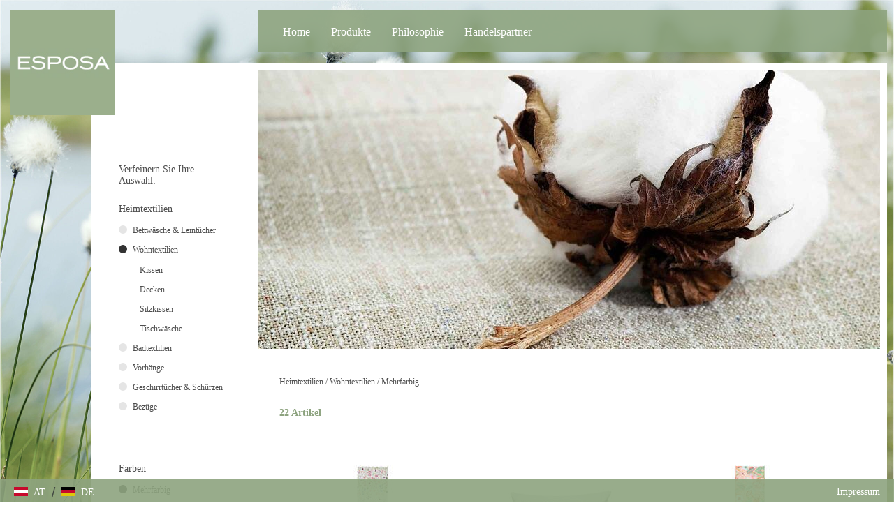

--- FILE ---
content_type: text/html; charset=utf-8
request_url: https://www.esposa-collection.com/at/produkte/heimtextilien/wohntextilien/mehrfarbig
body_size: 5285
content:
<!DOCTYPE html>
<html lang="de">
    <head>
        <!--
    This website is powered by Koala Web Framework CMS Version 6.0.
    Koala Framework is a free open source Content Management Framework licensed under BSD.
    http://www.koala-framework.org
-->
<!-- xxxlutz-metaTags -->
        <meta name="generator" content="Koala Web Framework CMS" />
        <meta property="og:url" content="http://www.esposa-collection.com/at/produkte/heimtextilien/wohntextilien/mehrfarbig" />
    <meta property="og:image:width" content="1800" />
<meta property="og:image:height" content="1200" />

<!-- /xxxlutz-metaTags -->
<link href="/assets/build/Frontend.css?1b18260177e01ccb739e&lv=1769133673" rel="stylesheet"><script data-kwf-unique-prefix="xxxlutz" type="text/javascript" src="/assets/build/de.Frontend.js?1b18260177e01ccb739e&lv=1769133673"></script><script type="text/javascript" src="/assets/build/Frontend.js?1b18260177e01ccb739e&lv=1769133673"></script><title>Mehrfarbig - Wohntextilien - Heimtextilien - Produkte - Esposa</title><link rel="shortcut icon" href="/media/Favicon_Component/5f24c4a2-1fae-4327-9682-89202bdac333/favicon/0269ab46/1765413196/esposa.jpg" type="image/ico" />
<noscript>
    <iframe src="//www.googletagmanager.com/ns.html?id=GTM-N3KHLS" height="0" width="0" style="display:none;visibility:hidden"></iframe>
</noscript>
<script>
    (function(w,d,s,l,i){
        w[l]=w[l]||[];
        w[l].push({'gtm.start':new Date().getTime(),event:'gtm.js'});
        var f=d.getElementsByTagName(s)[0],j=d.createElement(s),dl=l!='dataLayer'?'&l='+l:'';
        j.async=true;
        j.src='//www.googletagmanager.com/gtm.js?id='+i+dl;
        f.parentNode.insertBefore(j,f);
    })(window,document,'script','dataLayer','GTM-N3KHLS');
</script>

        <meta http-equiv="X-UA-Compatible" content="IE=EDGE" />
        <meta name="viewport" content="width=device-width, initial-scale=1, user-scalable=no" />
    </head>
    <body class="xxxlutz-frontend xxxlutz-rootDomainCountryMaster">
                    <div class="xxxlutz-rootDomainCountryMaster__backgroundImage">
                <div class="xxxlutz-layoutSettingsBackgroundImage dimensionFullWidth webImageLoadedAnimation">
    <div class="xxxlutz-layoutSettingsBackgroundImage__image" style="background-image: url(/media/LayoutSettings_BackgroundImage_Component/root-3-layoutSettings-backgroundImage/dh-2560-056a5b/3e8d7aed/1765413196/wollgraeser-wind-esposa.jpg);"></div>
</div>
            </div>
                        <div class="xxxlutz-rootDomainCountryMaster__page">
            <div class="xxxlutz-rootDomainCountryMaster__mobileMenu">
                <nav class="xxxlutz-webListNone xxxlutz-webStandard xxxlutz-webMenu xxxlutz-default xxxlutz-themeMenuMobile">
    <div class="xxxlutz-loadingMenu"><div class="xxxlutz-innerLoading"></div></div>
    <input type="hidden" value="{&quot;controllerUrl&quot;:&quot;\/admin\/component\/edit\/Theme_Menu_Mobile_Component\/Index&quot;,&quot;subrootComponentId&quot;:&quot;root-3_3&quot;,&quot;componentId&quot;:&quot;21_3.C9_3.C9C3_3.C9C3.mehrfarbig-mobileMenu&quot;}" />
        <a class="xxxlutz-showMenu" href="#">
        <div class="xxxlutz-menuButton">
            <span class="xxxlutz-first"></span><span class="xxxlutz-second"></span><span class="xxxlutz-third"></span>
        </div>
    </a>
            <div class="xxxlutz-slider" data-mobile-slider="true"></div>
            <div class="xxxlutz-closeMask"></div>
</nav>

            </div>
            <div class="xxxlutz-rootDomainCountryMaster__header">
                <div class="xxxlutz-rootDomainCountryMaster__logo">
                    <a href="/at"> <figure class="xxxlutz-layoutSettingsLogo dimensionDefault webImageLoadedAnimation xxxlutz-kwcImage" style="max-width:199px;" data-width="100%" data-max-width="0">
                    <div class="xxxlutz-layoutSettingsLogo__outerContainer">
            <div class="xxxlutz-layoutSettingsLogo__container xxxlutz-kwcImageContainer " style="padding-bottom: 100%"
                data-width-steps="[99,199,199]"
                data-src="/media/LayoutSettings_Logo_Component/root-3-layoutSettings-logo/dh-{width}-74cf4f/bd7f3453/1765413196/esposa.jpg">
                                <noscript>
                    <img src="/media/LayoutSettings_Logo_Component/root-3-layoutSettings-logo/dh-199-74cf4f/bd7f3453/1765413196/esposa.jpg" title="Logo - Esposa" width="199" height="199" alt="" />
                </noscript>
                            </div>
        </div>
                    </figure>
 </a>
                </div>
                <div class="xxxlutz-rootDomainCountryMaster__mainMenu">
                        <div class="xxxlutz-webStandard xxxlutz-webMenu xxxlutz-webListNone xxxlutz-themeMenuMain">
        <input type="hidden" value="null" />
        <ul class="xxxlutz-themeMenuMain__menu">
                            <li class="xxxlutz-themeMenuMain__item xxxlutz-themeMenuMain__item--first">
                                            <a href="/at" class="xxxlutz-themeMenuMain__link">Home</a>
                                                        </li>
                            <li class="xxxlutz-themeMenuMain__item xxxlutz-themeMenuMain__item--noLink xxxlutz-themeMenuMain__item--current xxxlutz-themeMenuMain__hasSubMenu">
                                            <a href="/at/produkte/teppiche-und-boeden" class="xxxlutz-themeMenuMain__link">Produkte</a>
                                                                <div class="xxxlutz-themeMenuMain__dropdown">
                            <ul><li class="xxxlutz-themeMenuMain__item xxxlutz-themeMenuMain__item--first"><a href="/at/produkte/teppiche-und-boeden" class="xxxlutz-themeMenuMain__subMenuLink">Teppiche und Böden</a><div class="xxxlutz-themeMenuMain__dropdown"><ul><li class="xxxlutz-themeMenuMain__item xxxlutz-themeMenuMain__item--first"><a href="/at/produkte/teppiche-und-boeden/teppiche">Teppiche</a></li><li class="xxxlutz-themeMenuMain__item"><a href="/at/produkte/teppiche-und-boeden/bodenbelaege">Bodenbeläge</a></li><li class="xxxlutz-themeMenuMain__item xxxlutz-themeMenuMain__item--last"><a href="/at/produkte/teppiche-und-boeden/schmutzfangmatten">Schmutzfangmatten</a></li></ul></div></li><li class="xxxlutz-themeMenuMain__item"><a href="/at/produkte/schlafzimmer" class="xxxlutz-themeMenuMain__subMenuLink">Schlafzimmer</a><div class="xxxlutz-themeMenuMain__dropdown"><ul><li class="xxxlutz-themeMenuMain__item xxxlutz-themeMenuMain__item--first"><a href="/at/produkte/schlafzimmer/betten">Betten</a></li><li class="xxxlutz-themeMenuMain__item"><a href="/at/produkte/schlafzimmer/nachtkaestchen">Nachtkästchen</a></li><li class="xxxlutz-themeMenuMain__item xxxlutz-themeMenuMain__item--last"><a href="/at/produkte/schlafzimmer/matratzen">Matratzen</a></li></ul></div></li><li class="xxxlutz-themeMenuMain__item xxxlutz-themeMenuMain__item--last xxxlutz-themeMenuMain__item--current xxxlutz-themeMenuMain__item--selected"><a href="/at/produkte/heimtextilien" class="xxxlutz-themeMenuMain__subMenuLink">Heimtextilien</a><div class="xxxlutz-themeMenuMain__dropdown"><ul><li class="xxxlutz-themeMenuMain__item xxxlutz-themeMenuMain__item--first"><a href="/at/produkte/heimtextilien/bettwaesche-und-leintuecher">Bettwäsche & Leintücher</a></li><li class="xxxlutz-themeMenuMain__item"><a href="/at/produkte/heimtextilien/wohntextilien">Wohntextilien</a></li><li class="xxxlutz-themeMenuMain__item"><a href="/at/produkte/heimtextilien/badtextilien">Badtextilien</a></li><li class="xxxlutz-themeMenuMain__item"><a href="/at/produkte/heimtextilien/vorhaenge">Vorhänge</a></li><li class="xxxlutz-themeMenuMain__item"><a href="/at/produkte/heimtextilien/geschirrtuecher-und-schuerzen">Geschirrtücher & Schürzen</a></li><li class="xxxlutz-themeMenuMain__item xxxlutz-themeMenuMain__item--last"><a href="/at/produkte/heimtextilien/bezuege">Bezüge</a></li></ul></div></li></ul>                        </div>
                                    </li>
                            <li class="xxxlutz-themeMenuMain__item">
                                            <a href="/at/philosophie" class="xxxlutz-themeMenuMain__link">Philosophie</a>
                                                        </li>
                            <li class="xxxlutz-themeMenuMain__item xxxlutz-themeMenuMain__item--last">
                                            <a href="/at/handelspartner" class="xxxlutz-themeMenuMain__link">Handelspartner</a>
                                                        </li>
                    </ul>
    </div>

                                                                                </div>
            </div>
            <div class="xxxlutz-rootDomainCountryMaster__content">
                <div class="xxxlutz-rootDomainCountryMaster__innerContent">
                                            <div class="xxxlutz-rootDomainCountryMaster__stageContent">
                            <div class="xxxlutz-webStandard xxxlutz-brandCategorySlider" data-config="{&quot;cellAlign&quot;:&quot;center&quot;,&quot;contain&quot;:false,&quot;wrapAround&quot;:true,&quot;cellSelector&quot;:&quot;.xxxlutz-brandCategorySlider__listItem&quot;,&quot;lazyImages&quot;:2}">
                    
        <div class="xxxlutz-brandCategorySlider__listItem  xxxlutz-brandCategorySlider__listItem--first xxxlutz-brandCategorySlider__listItem--last xxxlutz-brandCategorySlider__listItem--even">
            <figure class="xxxlutz-brandCategorySliderImage dimensionDefault webImageLoadedAnimation xxxlutz-kwcImage" style="max-width:890px;" data-width="100%" data-max-width="0">
                    <div class="xxxlutz-brandCategorySliderImage__outerContainer">
            <div class="xxxlutz-brandCategorySliderImage__container xxxlutz-kwcImageContainer " style="padding-bottom: 44.943820224719%"
                data-width-steps="[51,151,251,352,454,558,665,775,890,1005,1125,1252,1387,1532,1690,1780]"
                data-src="/media/Brand_Category_Slider_Image_Component/21_3.C9-stageContent-151/dh-{width}-a3b544/71332b43/1765413276/baumwollknospe-leinen-esposa.jpg">
                                <noscript>
                    <img src="/media/Brand_Category_Slider_Image_Component/21_3.C9-stageContent-151/dh-890-a3b544/71332b43/1765413276/baumwollknospe-leinen-esposa.jpg" width="890" height="400" alt="Nahaufnahme einer Baumwollknospe von unten auf Leinenstoff" />
                </noscript>
                            </div>
        </div>
                    </figure>

        </div>
        
            </div>

                        </div>
                                        <main class="xxxlutz-kwfMainContent">
    <div class="xxxlutz-brandCategoryColor">
    <div class="xxxlutz-brandCategoryColor__breadcrumbs">
            <nav class="xxxlutz-webStandard xxxlutz-webMenu xxxlutz-webListNone xxxlutz-brandCategoryBreadCrumbs">
                    <a href="/at" class="first">Österreich</a>
            <span>/</span>                    <a href="/at/produkte/heimtextilien">Heimtextilien</a>
            <span>/</span>                    <a href="/at/produkte/heimtextilien/wohntextilien">Wohntextilien</a>
            <span>/</span>                    <a href="/at/produkte/heimtextilien/wohntextilien/mehrfarbig" class="last">Mehrfarbig</a>
                        </nav>

    </div>
    <div class="xxxlutz-brandCategoryColor__navigationContainer">
        <div class="xxxlutz-brandCategoryColor__navigation">
            <div class="xxxlutz-webStandard xxxlutz-brandCategoryColorNavigation">
    <h5>Verfeinern Sie Ihre Auswahl:</h5>
    <div class="xxxlutz-brandCategoryColorNavigation__switchDisplay">
        <div class="xxxlutz-brandCategoryColorNavigation__headline"><a href="/at/produkte/heimtextilien">Heimtextilien</a></div>
        <ul class="xxxlutz-brandCategoryColorNavigation__switchContainer xxxlutz-webListNone">
                            <li>
                    <a href="/at/produkte/heimtextilien/bettwaesche-und-leintuecher">Bettwäsche & Leintücher</a>
                                    </li>
                            <li class="xxxlutz-brandCategoryColorNavigation__current">
                    <a href="/at/produkte/heimtextilien/wohntextilien">Wohntextilien</a>
                                            <ul class="xxxlutz-webListNone">
                                                            <li><a href="/at/produkte/heimtextilien/wohntextilien/kissen">Kissen</a></li>
                                                            <li><a href="/at/produkte/heimtextilien/wohntextilien/decken">Decken</a></li>
                                                            <li><a href="/at/produkte/heimtextilien/wohntextilien/sitzkissen">Sitzkissen</a></li>
                                                            <li><a href="/at/produkte/heimtextilien/wohntextilien/tischwaesche">Tischwäsche</a></li>
                                                    </ul>
                                    </li>
                            <li>
                    <a href="/at/produkte/heimtextilien/badtextilien">Badtextilien</a>
                                    </li>
                            <li>
                    <a href="/at/produkte/heimtextilien/vorhaenge">Vorhänge</a>
                                    </li>
                            <li>
                    <a href="/at/produkte/heimtextilien/geschirrtuecher-und-schuerzen">Geschirrtücher & Schürzen</a>
                                    </li>
                            <li>
                    <a href="/at/produkte/heimtextilien/bezuege">Bezüge</a>
                                    </li>
                    </ul>
    </div>
            <div class="xxxlutz-brandCategoryColorNavigation__switchDisplay">
            <div class="xxxlutz-brandCategoryColorNavigation__headline">Farben</div>
            <ul class="xxxlutz-brandCategoryColorNavigation__switchContainer xxxlutz-webListNone">
                                    <li class="xxxlutz-brandCategoryColorNavigation__current"><a href="/at/produkte/heimtextilien/wohntextilien/mehrfarbig">Mehrfarbig</a></li>
                                    <li><a href="/at/produkte/heimtextilien/wohntextilien/grausilber">Grau/Silber</a></li>
                                    <li><a href="/at/produkte/heimtextilien/wohntextilien/gruen">Grün</a></li>
                                    <li><a href="/at/produkte/heimtextilien/wohntextilien/rosa">Rosa</a></li>
                                    <li><a href="/at/produkte/heimtextilien/wohntextilien/beige">Beige</a></li>
                                    <li><a href="/at/produkte/heimtextilien/wohntextilien/weiss">Weiß</a></li>
                                    <li><a href="/at/produkte/heimtextilien/wohntextilien/hellgrau">Hellgrau</a></li>
                                    <li><a href="/at/produkte/heimtextilien/wohntextilien/blau">Blau</a></li>
                                    <li><a href="/at/produkte/heimtextilien/wohntextilien/braun">Braun</a></li>
                                    <li><a href="/at/produkte/heimtextilien/wohntextilien/gelbgold">Gelb/Gold</a></li>
                                    <li><a href="/at/produkte/heimtextilien/wohntextilien/hellbraun">Hellbraun</a></li>
                                    <li><a href="/at/produkte/heimtextilien/wohntextilien/orange">Orange</a></li>
                                    <li><a href="/at/produkte/heimtextilien/wohntextilien/anthrazit">Anthrazit</a></li>
                                    <li><a href="/at/produkte/heimtextilien/wohntextilien/dunkelgrau">Dunkelgrau</a></li>
                                    <li><a href="/at/produkte/heimtextilien/wohntextilien/schwarz">Schwarz</a></li>
                                    <li><a href="/at/produkte/heimtextilien/wohntextilien/lila">Lila</a></li>
                                    <li><a href="/at/produkte/heimtextilien/wohntextilien/petrol">Petrol</a></li>
                                    <li><a href="/at/produkte/heimtextilien/wohntextilien/rot">Rot</a></li>
                                    <li><a href="/at/produkte/heimtextilien/wohntextilien/currygelb">Currygelb</a></li>
                                    <li><a href="/at/produkte/heimtextilien/wohntextilien/terracotta">Terracotta</a></li>
                            </ul>
        </div>
    </div>

        </div>
    </div>
    <div class="xxxlutz-brandCategoryColor__productsContainer">
        <div class="xxxlutz-brandCategoryColor__products">
            <div class="xxxlutz-brandCategoryColorProductsList" data-width="100%">
    <div class="xxxlutz-webStandard xxxlutz-brandCategoryProductsListView" data-width="100%">
    <input type="hidden" name="config" value="{&quot;controllerUrl&quot;:&quot;\/admin\/component\/edit\/Brand_Category_ProductsList_View_Component\/View&quot;,&quot;viewUrl&quot;:&quot;\/at\/produkte\/heimtextilien\/wohntextilien\/mehrfarbig&quot;,&quot;componentId&quot;:&quot;21_3.C9_3.C9C3_3.C9C3.mehrfarbig-productsList-view&quot;,&quot;searchFormComponentId&quot;:null,&quot;placeholder&quot;:{&quot;noEntriesFound&quot;:&quot;Keine Eintr\u00e4ge gefunden&quot;},&quot;loadMoreBufferPx&quot;:700,&quot;loadDetailAjax&quot;:true,&quot;limit&quot;:20,&quot;minimumCharactersForFilter&quot;:3,&quot;directoryViewComponentId&quot;:&quot;21_3.C9_3.C9C3_3.C9C3.mehrfarbig-productsList-view&quot;,&quot;directoryComponentId&quot;:&quot;21_3.C9_3.C9C3_3.C9C3.mehrfarbig-productsList&quot;,&quot;directoryComponentClass&quot;:&quot;Brand_Category_Color_ProductsList_Component&quot;,&quot;initialPageSize&quot;:20}" />
                <div class="xxxlutz-webStandard xxxlutz-brandCategoryProductsListViewCount">
    <p class="xxxlutz-brandCategoryProductsListViewCount__productCount">22 Artikel</p>
</div>

        <div class="xxxlutz-brandCategoryProductsListView__viewContainer">
        <div class="xxxlutz-kwfViewAjaxItem"><div class="xxxlutz-brandCategoryColorProductsListDetail">
    <div class="xxxlutz-brandCategoryColorProductsListDetail__image">
        <a href="/at/produkte/heimtextilien/wohntextilien/tischwaesche/tischlaeufer/tischlaeufer-textil-multicolor-40140-cm-004886001301"><img width="150" height="150"
                src="https://media.xxxlutz.com/i/xxxlutz/PIBxsB_uCn9TkwU643X_hRLQ/hauptbild.jpg?h=150&w=150"
                alt="TISCHLÄUFER Textil Multicolor 40/140 cm  - Multicolor, Basics, Textil (40/140cm) - Esposa" /></a>
    </div>
    <div class="xxxlutz-brandCategoryColorProductsListDetail__link">
        <a href="/at/produkte/heimtextilien/wohntextilien/tischwaesche/tischlaeufer/tischlaeufer-textil-multicolor-40140-cm-004886001301">TISCHLÄUFER Textil Multicolor 40/140 cm </a>
    </div>
</div>

</div><div class="xxxlutz-kwfViewAjaxItem"><div class="xxxlutz-brandCategoryColorProductsListDetail">
    <div class="xxxlutz-brandCategoryColorProductsListDetail__image">
        <a href="/at/produkte/heimtextilien/wohntextilien/zierkissen-3050-cm-008681028601"><img width="150" height="150"
                src="https://media.xxxlutz.com/i/xxxlutz/PI4SCYq6fR_CgZOQxnDOlJkg/hauptbild.jpg?h=150&w=150"
                alt="ZIERKISSEN  30/50 cm   - Multicolor, Trend, Textil (30/50cm) - Esposa" /></a>
    </div>
    <div class="xxxlutz-brandCategoryColorProductsListDetail__link">
        <a href="/at/produkte/heimtextilien/wohntextilien/zierkissen-3050-cm-008681028601">ZIERKISSEN  30/50 cm  </a>
    </div>
</div>

</div><div class="xxxlutz-kwfViewAjaxItem"><div class="xxxlutz-brandCategoryColorProductsListDetail">
    <div class="xxxlutz-brandCategoryColorProductsListDetail__image">
        <a href="/at/produkte/heimtextilien/wohntextilien/tischwaesche/tischlaeufer/tischlaeufer-textil-flachgewebe-multicolor-40140-cm-005702002001"><img width="150" height="150"
                src="https://media.xxxlutz.com/i/xxxlutz/PIXdLVn3sngsHD--v9WnU2Sg/hauptbild.jpg?h=150&w=150"
                alt="TISCHLÄUFER Textil Flachgewebe Multicolor 40/140 cm  - Multicolor, Basics, Textil (40/140cm) - Esposa" /></a>
    </div>
    <div class="xxxlutz-brandCategoryColorProductsListDetail__link">
        <a href="/at/produkte/heimtextilien/wohntextilien/tischwaesche/tischlaeufer/tischlaeufer-textil-flachgewebe-multicolor-40140-cm-005702002001">TISCHLÄUFER Textil Flachgewebe Multicolor 40/140 cm </a>
    </div>
</div>

</div><div class="xxxlutz-kwfViewAjaxItem"><div class="xxxlutz-brandCategoryColorProductsListDetail">
    <div class="xxxlutz-brandCategoryColorProductsListDetail__image">
        <a href="/at/produkte/heimtextilien/wohntextilien/tischwaesche/tischlaeufer/tischlaeufer-textil-multicolor-beigebraun-48140-cm-004140047003"><img width="150" height="150"
                src="https://media.xxxlutz.com/i/xxxlutz/PIk2VP6LZwpuJSXsbdMLBkAA/hauptbild.jpg?h=150&w=150"
                alt="TISCHLÄUFER Textil Multicolor, Beigebraun 48/140 cm  - Multicolor/Beigebraun, Basics, Textil (48/140cm) - Esposa" /></a>
    </div>
    <div class="xxxlutz-brandCategoryColorProductsListDetail__link">
        <a href="/at/produkte/heimtextilien/wohntextilien/tischwaesche/tischlaeufer/tischlaeufer-textil-multicolor-beigebraun-48140-cm-004140047003">TISCHLÄUFER Textil Multicolor, Beigebraun 48/140 cm </a>
    </div>
</div>

</div><div class="xxxlutz-kwfViewAjaxItem"><div class="xxxlutz-brandCategoryColorProductsListDetail">
    <div class="xxxlutz-brandCategoryColorProductsListDetail__image">
        <a href="/at/produkte/heimtextilien/wohntextilien/tischwaesche/tischlaeufer/tischlaeufer-textil-multicolor-50150-cm-004886000301"><img width="150" height="150"
                src="https://media.xxxlutz.com/i/xxxlutz/PIaagmFwSFaL8yc-AAaBezyg/hauptbild.jpg?h=150&w=150"
                alt="TISCHLÄUFER Textil Multicolor 50/150 cm  - Multicolor, Basics, Textil (50/150cm) - Esposa" /></a>
    </div>
    <div class="xxxlutz-brandCategoryColorProductsListDetail__link">
        <a href="/at/produkte/heimtextilien/wohntextilien/tischwaesche/tischlaeufer/tischlaeufer-textil-multicolor-50150-cm-004886000301">TISCHLÄUFER Textil Multicolor 50/150 cm </a>
    </div>
</div>

</div><div class="xxxlutz-kwfViewAjaxItem"><div class="xxxlutz-brandCategoryColorProductsListDetail">
    <div class="xxxlutz-brandCategoryColorProductsListDetail__image">
        <a href="/at/produkte/heimtextilien/wohntextilien/kuscheldecke-140200-cm-007992099602"><img width="150" height="150"
                src="https://media.xxxlutz.com/i/xxxlutz/PIIlqu9--2ap7wuzc_77Zahw/hauptbild.jpg?h=150&w=150"
                alt="KUSCHELDECKE 140/200 cm  - Multicolor, Basics, Textil (140/200cm) - Esposa" /></a>
    </div>
    <div class="xxxlutz-brandCategoryColorProductsListDetail__link">
        <a href="/at/produkte/heimtextilien/wohntextilien/kuscheldecke-140200-cm-007992099602">KUSCHELDECKE 140/200 cm </a>
    </div>
</div>

</div><div class="xxxlutz-kwfViewAjaxItem"><div class="xxxlutz-brandCategoryColorProductsListDetail">
    <div class="xxxlutz-brandCategoryColorProductsListDetail__image">
        <a href="/at/produkte/heimtextilien/wohntextilien/tischwaesche/tischdecken/tischdecke-textil-hellgelb-flieder-perlmutt-8585-cm-008666013101"><img width="150" height="150"
                src="https://media.xxxlutz.com/i/xxxlutz/PIqZYSUjm01fO5SkGYtN_9LA/hauptbild.jpg?h=150&w=150"
                alt="TISCHDECKE Textil Hellgelb, Flieder, Perlmutt 85/85 cm  - Hellgelb/Perlmutt, Basics, Textil (85/85cm) - Esposa" /></a>
    </div>
    <div class="xxxlutz-brandCategoryColorProductsListDetail__link">
        <a href="/at/produkte/heimtextilien/wohntextilien/tischwaesche/tischdecken/tischdecke-textil-hellgelb-flieder-perlmutt-8585-cm-008666013101">TISCHDECKE Textil Hellgelb, Flieder, Perlmutt 85/85 cm </a>
    </div>
</div>

</div><div class="xxxlutz-kwfViewAjaxItem"><div class="xxxlutz-brandCategoryColorProductsListDetail">
    <div class="xxxlutz-brandCategoryColorProductsListDetail__image">
        <a href="/at/produkte/heimtextilien/wohntextilien/tischwaesche/tischdecken/tischdecke-textil-multicolor-8585-cm-004886000501"><img width="150" height="150"
                src="https://media.xxxlutz.com/i/xxxlutz/PIqkVi3l2S9D7axthAJGlMyg/hauptbild.jpg?h=150&w=150"
                alt="TISCHDECKE Textil Multicolor 85/85 cm  - Multicolor, Basics, Textil (85/85cm) - Esposa" /></a>
    </div>
    <div class="xxxlutz-brandCategoryColorProductsListDetail__link">
        <a href="/at/produkte/heimtextilien/wohntextilien/tischwaesche/tischdecken/tischdecke-textil-multicolor-8585-cm-004886000501">TISCHDECKE Textil Multicolor 85/85 cm </a>
    </div>
</div>

</div><div class="xxxlutz-kwfViewAjaxItem"><div class="xxxlutz-brandCategoryColorProductsListDetail">
    <div class="xxxlutz-brandCategoryColorProductsListDetail__image">
        <a href="/at/produkte/heimtextilien/wohntextilien/zierkissen-001356072203"><img width="150" height="150"
                src="https://media.xxxlutz.com/i/xxxlutz/PICXAfqD42HlCMWRTXDXjPhg/hauptbild.jpg?h=150&w=150"
                alt="ZIERKISSEN    - Multicolor, Basics, Textil (45/45cm) - Esposa" /></a>
    </div>
    <div class="xxxlutz-brandCategoryColorProductsListDetail__link">
        <a href="/at/produkte/heimtextilien/wohntextilien/zierkissen-001356072203">ZIERKISSEN   </a>
    </div>
</div>

</div><div class="xxxlutz-kwfViewAjaxItem"><div class="xxxlutz-brandCategoryColorProductsListDetail">
    <div class="xxxlutz-brandCategoryColorProductsListDetail__image">
        <a href="/at/produkte/heimtextilien/wohntextilien/tischwaesche/tischdecken/tischdecke-flowery-textil-leinwand-multicolor-8585-cm-003621028203"><img width="150" height="150"
                src="https://media.xxxlutz.com/i/xxxlutz/PI-pskeAgFbBmf4dkeiZQ-rA/hauptbild.jpg?h=150&w=150"
                alt="TISCHDECKE FLOWERY Textil Leinwand Multicolor 85/85 cm  - Multicolor, Basics, Textil (85/85cm) - Esposa" /></a>
    </div>
    <div class="xxxlutz-brandCategoryColorProductsListDetail__link">
        <a href="/at/produkte/heimtextilien/wohntextilien/tischwaesche/tischdecken/tischdecke-flowery-textil-leinwand-multicolor-8585-cm-003621028203">TISCHDECKE FLOWERY Textil Leinwand Multicolor 85/85 cm </a>
    </div>
</div>

</div><div class="xxxlutz-kwfViewAjaxItem"><div class="xxxlutz-brandCategoryColorProductsListDetail">
    <div class="xxxlutz-brandCategoryColorProductsListDetail__image">
        <a href="/at/produkte/heimtextilien/wohntextilien/tischwaesche/tischdecken/tischdecke-textil-flachgewebe-gruen-multicolor-8585-cm-005702001902"><img width="150" height="150"
                src="https://media.xxxlutz.com/i/xxxlutz/PIri7S1ht954-iUV8151Z3eQ/hauptbild.jpg?h=150&w=150"
                alt="TISCHDECKE Textil Flachgewebe Grün, Multicolor 85/85 cm  - Multicolor/Grün, Basics, Textil (85/85cm) - Esposa" /></a>
    </div>
    <div class="xxxlutz-brandCategoryColorProductsListDetail__link">
        <a href="/at/produkte/heimtextilien/wohntextilien/tischwaesche/tischdecken/tischdecke-textil-flachgewebe-gruen-multicolor-8585-cm-005702001902">TISCHDECKE Textil Flachgewebe Grün, Multicolor 85/85 cm </a>
    </div>
</div>

</div><div class="xxxlutz-kwfViewAjaxItem"><div class="xxxlutz-brandCategoryColorProductsListDetail">
    <div class="xxxlutz-brandCategoryColorProductsListDetail__image">
        <a href="/at/produkte/heimtextilien/wohntextilien/tischwaesche/tischlaeufer/tischlaeufer-textil-multicolor-40150-cm-008742015601"><img width="150" height="150"
                src="https://media.xxxlutz.com/i/xxxlutz/PIHwV-NY1Eh7choDSt3JNUEw/hauptbild.jpg?h=150&w=150"
                alt="TISCHLÄUFER Textil Multicolor 40/150 cm  - Multicolor, Trend, Textil (40/150cm) - Esposa" /></a>
    </div>
    <div class="xxxlutz-brandCategoryColorProductsListDetail__link">
        <a href="/at/produkte/heimtextilien/wohntextilien/tischwaesche/tischlaeufer/tischlaeufer-textil-multicolor-40150-cm-008742015601">TISCHLÄUFER Textil Multicolor 40/150 cm </a>
    </div>
</div>

</div><div class="xxxlutz-kwfViewAjaxItem"><div class="xxxlutz-brandCategoryColorProductsListDetail">
    <div class="xxxlutz-brandCategoryColorProductsListDetail__image">
        <a href="/at/produkte/heimtextilien/wohntextilien/tischwaesche/tischlaeufer/tischlaeufer-flowery-textil-multicolor-40140-cm-003621028202"><img width="150" height="150"
                src="https://media.xxxlutz.com/i/xxxlutz/PIpepzS-HXJIe2TOoVjer9OQ/hauptbild.jpg?h=150&w=150"
                alt="TISCHLÄUFER FLOWERY Textil Multicolor 40/140 cm  - Multicolor, Basics, Textil (40/140cm) - Esposa" /></a>
    </div>
    <div class="xxxlutz-brandCategoryColorProductsListDetail__link">
        <a href="/at/produkte/heimtextilien/wohntextilien/tischwaesche/tischlaeufer/tischlaeufer-flowery-textil-multicolor-40140-cm-003621028202">TISCHLÄUFER FLOWERY Textil Multicolor 40/140 cm </a>
    </div>
</div>

</div><div class="xxxlutz-kwfViewAjaxItem"><div class="xxxlutz-brandCategoryColorProductsListDetail">
    <div class="xxxlutz-brandCategoryColorProductsListDetail__image">
        <a href="/at/produkte/heimtextilien/wohntextilien/tischwaesche/tischlaeufer/tischlaeufer-textil-flachgewebe-gruen-multicolor-40140-cm-005702001901"><img width="150" height="150"
                src="https://media.xxxlutz.com/i/xxxlutz/PIwYeViCKPQ_pFczBOQheq1Q/hauptbild.jpg?h=150&w=150"
                alt="TISCHLÄUFER Textil Flachgewebe Grün, Multicolor 40/140 cm  - Multicolor/Grün, Basics, Textil (40/140cm) - Esposa" /></a>
    </div>
    <div class="xxxlutz-brandCategoryColorProductsListDetail__link">
        <a href="/at/produkte/heimtextilien/wohntextilien/tischwaesche/tischlaeufer/tischlaeufer-textil-flachgewebe-gruen-multicolor-40140-cm-005702001901">TISCHLÄUFER Textil Flachgewebe Grün, Multicolor 40/140 cm </a>
    </div>
</div>

</div><div class="xxxlutz-kwfViewAjaxItem"><div class="xxxlutz-brandCategoryColorProductsListDetail">
    <div class="xxxlutz-brandCategoryColorProductsListDetail__image">
        <a href="/at/produkte/heimtextilien/wohntextilien/zierkissen-001356072204"><img width="150" height="150"
                src="https://media.xxxlutz.com/i/xxxlutz/PIbBrZ6ZoZKdQgPjoewcKfNQ/hauptbild.jpg?h=150&w=150"
                alt="ZIERKISSEN    - Multicolor, Basics, Textil (45/45cm) - Esposa" /></a>
    </div>
    <div class="xxxlutz-brandCategoryColorProductsListDetail__link">
        <a href="/at/produkte/heimtextilien/wohntextilien/zierkissen-001356072204">ZIERKISSEN   </a>
    </div>
</div>

</div><div class="xxxlutz-kwfViewAjaxItem"><div class="xxxlutz-brandCategoryColorProductsListDetail">
    <div class="xxxlutz-brandCategoryColorProductsListDetail__image">
        <a href="/at/produkte/heimtextilien/wohntextilien/zierkissen-4545-cm-004692022302"><img width="150" height="150"
                src="https://media.xxxlutz.com/i/xxxlutz/PIZN86YhM_PuDuA8akTbW4-w/hauptbild.jpg?h=150&w=150"
                alt="ZIERKISSEN  45/45 cm   - Multicolor, Trend, Textil (45/45cm) - Esposa" /></a>
    </div>
    <div class="xxxlutz-brandCategoryColorProductsListDetail__link">
        <a href="/at/produkte/heimtextilien/wohntextilien/zierkissen-4545-cm-004692022302">ZIERKISSEN  45/45 cm  </a>
    </div>
</div>

</div><div class="xxxlutz-kwfViewAjaxItem"><div class="xxxlutz-brandCategoryColorProductsListDetail">
    <div class="xxxlutz-brandCategoryColorProductsListDetail__image">
        <a href="/at/produkte/heimtextilien/wohntextilien/zierkissen-4545-cm-006143006001"><img width="150" height="150"
                src="https://media.xxxlutz.com/i/xxxlutz/PIp19H9ubt1CTPJO36kBLaRQ/hauptbild.jpg?h=150&w=150"
                alt="ZIERKISSEN  45/45 cm   - Multicolor, Trend, Textil (45/45cm) - Esposa" /></a>
    </div>
    <div class="xxxlutz-brandCategoryColorProductsListDetail__link">
        <a href="/at/produkte/heimtextilien/wohntextilien/zierkissen-4545-cm-006143006001">ZIERKISSEN  45/45 cm  </a>
    </div>
</div>

</div><div class="xxxlutz-kwfViewAjaxItem"><div class="xxxlutz-brandCategoryColorProductsListDetail">
    <div class="xxxlutz-brandCategoryColorProductsListDetail__image">
        <a href="/at/produkte/heimtextilien/wohntextilien/kissen/zierkissen-3550-cm-004140047001"><img width="150" height="150"
                src="https://media.xxxlutz.com/i/xxxlutz/PIcl9536RzREa20RuPuxDCeg/hauptbild.jpg?h=150&w=150"
                alt="ZIERKISSEN  35/50 cm   - Multicolor/Beigebraun, Basics, Textil (35/50cm) - Esposa" /></a>
    </div>
    <div class="xxxlutz-brandCategoryColorProductsListDetail__link">
        <a href="/at/produkte/heimtextilien/wohntextilien/kissen/zierkissen-3550-cm-004140047001">ZIERKISSEN  35/50 cm  </a>
    </div>
</div>

</div><div class="xxxlutz-kwfViewAjaxItem"><div class="xxxlutz-brandCategoryColorProductsListDetail">
    <div class="xxxlutz-brandCategoryColorProductsListDetail__image">
        <a href="/at/produkte/heimtextilien/wohntextilien/kissen/zierkissen-4848-cm-008742018501"><img width="150" height="150"
                src="https://media.xxxlutz.com/i/xxxlutz/PIMi23SMYyiPvfizvScGxajQ/hauptbild.jpg?h=150&w=150"
                alt="ZIERKISSEN  48/48 cm   - Multicolor, Design, Textil (48/48cm) - Esposa" /></a>
    </div>
    <div class="xxxlutz-brandCategoryColorProductsListDetail__link">
        <a href="/at/produkte/heimtextilien/wohntextilien/kissen/zierkissen-4848-cm-008742018501">ZIERKISSEN  48/48 cm  </a>
    </div>
</div>

</div><div class="xxxlutz-kwfViewAjaxItem"><div class="xxxlutz-brandCategoryColorProductsListDetail">
    <div class="xxxlutz-brandCategoryColorProductsListDetail__image">
        <a href="/at/produkte/heimtextilien/wohntextilien/kissen/zierkissen-4060-cm-008742018502"><img width="150" height="150"
                src="https://media.xxxlutz.com/i/xxxlutz/PIXb7eDIMBi0SBp4DovZJqRA/hauptbild.jpg?h=150&w=150"
                alt="ZIERKISSEN  40/60 cm   - Multicolor, Design, Textil (40/60cm) - Esposa" /></a>
    </div>
    <div class="xxxlutz-brandCategoryColorProductsListDetail__link">
        <a href="/at/produkte/heimtextilien/wohntextilien/kissen/zierkissen-4060-cm-008742018502">ZIERKISSEN  40/60 cm  </a>
    </div>
</div>

</div>
    </div>
    <div class="xxxlutz-clear"></div>
            <div class="xxxlutz-brandCategoryProductsListView__paging">
                <div class="xxxlutz-webPaging xxxlutz-webStandard xxxlutz-kwcDirectoriesListViewAjaxPaging">
        <span>Seite:</span>
        <a href="/at/produkte/heimtextilien/wohntextilien/mehrfarbig" class="active"><span>1</span></a><a href="/at/produkte/heimtextilien/wohntextilien/mehrfarbig?21_3.C9_3.C9C3_3.C9C3.mehrfarbig-productsList-view-paging=2"><span>2</span></a><a href="/at/produkte/heimtextilien/wohntextilien/mehrfarbig?21_3.C9_3.C9C3_3.C9C3.mehrfarbig-productsList-view-paging=2" class="jumpNext"><span class="navigation">&#x9B;</span></a>        <div class="xxxlutz-clear"></div>
    </div>

        </div>
    </div>

</div>

        </div>
    </div>
</div>

</main><!--/xxxlutz-kwfMainContent-->

                </div>
            </div>
        </div>
        <div class="xxxlutz-rootDomainCountryMaster__footer">
            <div class="xxxlutz-rootDomainCountryMaster__outerBottomMenu">
                    <nav class="xxxlutz-webStandard xxxlutz-webMenu xxxlutz-webListNone xxxlutz-themeMenuBottom">
                        <ul class="xxxlutz-themeMenuBottom__menu">
                                        
                <li class="xxxlutz-themeMenuBottom__item xxxlutz-themeMenuBottom__item--first xxxlutz-themeMenuBottom__item--last">
                                        <a href="/at/impressum" class="xxxlutz-themeMenuBottom__link">Impressum</a>
                                                                            </li>
                
                                </ul>
            </nav>

            </div>
            <div class="xxxlutz-rootDomainCountryMaster__footerText">
                <div class="xxxlutz-themeBoxFooter">
            <div class="xxxlutz-webStandard kwcText xxxlutz-themeBoxFooterText">
    </div>
    </div>

            </div>
                        <div class="xxxlutz-rootDomainCountryMaster__switchCountry">
                <div class="xxxlutz-webStandard xxxlutz-switchCountry">
                    <a href="/at" class="xxxlutz-switchCountry__at">            <div class="xxxlutz-switchCountry__flag">
                <div class="xxxlutz-switchCountry__part1"></div>
                <div class="xxxlutz-switchCountry__part2"></div>
                <div class="xxxlutz-switchCountry__part3"></div>
            </div>
            <div class="xxxlutz-switchCountry__countryLabel">AT</div>
        </a>
                    <span class="xxxlutz-switchCountry__separator">/</span>
                            <a href="/de" class="xxxlutz-switchCountry__de">            <div class="xxxlutz-switchCountry__flag">
                <div class="xxxlutz-switchCountry__part1"></div>
                <div class="xxxlutz-switchCountry__part2"></div>
                <div class="xxxlutz-switchCountry__part3"></div>
            </div>
            <div class="xxxlutz-switchCountry__countryLabel">DE</div>
        </a>
            </div>

            </div>
                    </div>
        <div class="xxxlutz-statisticsTrackGate"></div>

        
    </body>
</html>


--- FILE ---
content_type: text/css; charset=utf-8
request_url: https://www.esposa-collection.com/assets/build/Frontend.css?1b18260177e01ccb739e&lv=1769133673
body_size: 14897
content:
@media (min-width:769px){html{overflow-y:scroll}}.xxxlutz-rootDomainCountryMaster{overflow-x:hidden}@media (min-width:769px){.xxxlutz-rootDomainCountryMaster{overflow:initial}}.xxxlutz-rootDomainCountryMaster__page{padding:0 10px 82px}.xxxlutz-rootDomainCountryMaster__page:after{content:"";display:table;clear:both}@media (min-width:769px){.xxxlutz-rootDomainCountryMaster__page{max-width:100%;margin-left:auto;margin-right:auto}.xxxlutz-rootDomainCountryMaster__page:after{content:" ";display:block;clear:both}}@media (min-width:1024px){.xxxlutz-rootDomainCountryMaster__page{max-width:1320px;margin-left:auto;margin-right:auto}.xxxlutz-rootDomainCountryMaster__page:after{content:" ";display:block;clear:both}}@media (min-width:769px){.xxxlutz-rootDomainCountryMaster__page{position:relative}}@media (min-width:1024px){.xxxlutz-rootDomainCountryMaster__page{padding-bottom:300px;min-height:600px}}.xxxlutz-rootDomainCountryMaster.isHome .xxxlutz-rootDomainCountryMaster__page{padding:0 10px}.xxxlutz-rootDomainCountryMaster.isHome .xxxlutz-rootDomainCountryMaster__header{padding-top:0}.xxxlutz-rootDomainCountryMaster__backgroundImage{position:fixed;z-index:0;top:0;left:0;height:100%;width:100%}@media (min-width:769px){.xxxlutz-rootDomainCountryMaster__stage{position:fixed;bottom:0;right:0;left:0;top:0}}.xxxlutz-rootDomainCountryMaster__header{padding-top:15px}.xxxlutz-rootDomainCountryMaster__header:after{content:"";display:table;clear:both}@media (min-width:769px){.xxxlutz-rootDomainCountryMaster__header{margin-top:15px;padding-top:0}}.xxxlutz-rootDomainCountryMaster__logo{display:block;float:right;height:75px;width:75px;z-index:50}.xxxlutz-rootDomainCountryMaster.isHome .xxxlutz-rootDomainCountryMaster__logo{position:absolute;float:none;right:10px;top:15px}@media (min-width:769px){.xxxlutz-rootDomainCountryMaster.isHome .xxxlutz-rootDomainCountryMaster__logo{top:0}}@media (min-width:769px){.xxxlutz-rootDomainCountryMaster__logo{position:absolute;display:block;height:150px;width:150px;left:15px;top:0}}.xxxlutz-rootDomainCountryMaster__mainMenu{box-sizing:border-box;padding-left:240px;position:relative;max-width:1140px;display:none;float:right;z-index:50;width:100%}.xxxlutz-rootDomainCountryMaster__outerSearch{position:absolute;right:20px;top:18px}.xxxlutz-rootDomainCountryMaster__mobileMenu{display:block;width:100%;z-index:50}@media (min-width:769px){.xxxlutz-rootDomainCountryMaster__mainMenu{display:block}.xxxlutz-rootDomainCountryMaster__mobileMenu{display:none}}.xxxlutz-rootDomainCountryMaster__content{box-sizing:border-box;background-color:#FFFFFF;position:relative;margin-top:15px}@media (min-width:769px){.xxxlutz-rootDomainCountryMaster__content{padding-left:240px;max-width:1140px;min-height:750px;margin-top:15px;float:right;width:100%}}.xxxlutz-rootDomainCountryMaster__innerContent{padding:10px 15px;overflow:hidden}@media (min-width:769px){.xxxlutz-rootDomainCountryMaster__innerContent{padding:10px 10px 10px 0;min-height:200px}}.xxxlutz-rootDomainCountryMaster.isParagraphs .xxxlutz-rootDomainCountryMaster__content{background:none}.xxxlutz-rootDomainCountryMaster.isParagraphs .xxxlutz-rootDomainCountryMaster__innerContent{background:rgba(141, 163, 127, 0.9);padding:40px}@media (min-width:1024px){.xxxlutz-rootDomainCountryMaster.isParagraphs .xxxlutz-rootDomainCountryMaster__innerContent{max-width:820px;width:50%;width:50%}}.xxxlutz-rootDomainCountryMaster.isHome .xxxlutz-rootDomainCountryMaster__content{display:none}.xxxlutz-rootDomainCountryMaster__footer{background:rgba(141, 163, 127, 0.9);position:relative;max-width:100%;width:100%}.xxxlutz-rootDomainCountryMaster__footerText{text-align:center;padding-top:10px}.xxxlutz-rootDomainCountryMaster__outerBottomMenu{text-align:center;padding-top:8px}.xxxlutz-rootDomainCountryMaster__switchCountry{text-align:center;padding-bottom:10px;padding-left:15px;padding-top:9px}@media (min-width:769px){.xxxlutz-rootDomainCountryMaster__footer{position:fixed;height:33px;z-index:50;bottom:0;left:0;right:0}.xxxlutz-rootDomainCountryMaster__footerText{text-align:right;float:right}.xxxlutz-rootDomainCountryMaster__outerBottomMenu{padding-left:20px;padding-right:20px;text-align:right;float:right}.xxxlutz-rootDomainCountryMaster__switchCountry{padding-bottom:0;text-align:left}}
body,html{margin:0}body,div,fieldset,form,h1,h2,h3,h4,h5,h6,html,p{-webkit-text-size-adjust:none}.xxxlutz-webStandard blockquote,.xxxlutz-webStandard dd,.xxxlutz-webStandard dl,.xxxlutz-webStandard dt,.xxxlutz-webStandard fieldset,.xxxlutz-webStandard form,.xxxlutz-webStandard h1,.xxxlutz-webStandard h2,.xxxlutz-webStandard h3,.xxxlutz-webStandard h4,.xxxlutz-webStandard h5,.xxxlutz-webStandard h6,.xxxlutz-webStandard input,.xxxlutz-webStandard li,.xxxlutz-webStandard ol,.xxxlutz-webStandard p,.xxxlutz-webStandard pre,.xxxlutz-webStandard td,.xxxlutz-webStandard th,.xxxlutz-webStandard ul{margin:0;padding:0}.xxxlutz-webStandard img{border:0}.xxxlutz-webStandard address,.xxxlutz-webStandard caption,.xxxlutz-webStandard cite,.xxxlutz-webStandard code,.xxxlutz-webStandard dfn,.xxxlutz-webStandard em,.xxxlutz-webStandard strong,.xxxlutz-webStandard th,.xxxlutz-webStandard var{font-style:normal;font-weight:400}.xxxlutz-webStandard caption,.xxxlutz-webStandard th{text-align:left}.webImageLoadedAnimation .container.webResponsiveImgLoading img{opacity:0}.webImageLoadedAnimation .container:not(.webResponsiveImgLoading) img{opacity:1;transition-property:all;transition-duration:.4s;transition-timing-function:ease}.xxxlutz-webStandard{font-family:Arial,Helvetica,sans-serif;font-size:14px;color:#414742}.xxxlutz-webStandard strong{font-weight:700}.xxxlutz-webStandard em{font-style:italic}.xxxlutz-webStandard p{line-height:20px;color:#414742;margin-bottom:25px;font-family:Georgia, serif;color:#4d4d4d}.xxxlutz-webStandard h1{font-size:24px;margin-bottom:5px;color:#333;line-height:36px;font-weight:400;font-family:Georgia, serif;font-weight:normal;color:#;font-style:normal;-webkit-text-decoration:none;text-decoration:none}/*! Überschrift 1 */.xxxlutz-webStandard h2{font-size:18px;margin-top:15px;margin-bottom:10px;color:#333;font-weight:400;font-family:Georgia, serif;font-weight:normal;color:#;font-style:normal;-webkit-text-decoration:none;text-decoration:none}/*! Überschrift 2 */.xxxlutz-webStandard h3{font-size:16px;margin-top:15px;margin-bottom:10px;font-family:Georgia, serif;font-weight:normal;color:#;font-style:normal;-webkit-text-decoration:none;text-decoration:none}/*! Überschrift 3 */.xxxlutz-webStandard h4{font-size:14px;margin-top:15px;margin-bottom:5px;color:#333;font-family:Georgia, serif;font-weight:normal;color:#;font-style:normal;-webkit-text-decoration:none;text-decoration:none}/*! Überschrift 4 */.xxxlutz-webStandard h5{font-size:14px;margin-top:15px;margin-bottom:5px;color:#333;font-family:Georgia, serif;font-weight:normal;color:#;font-style:normal;-webkit-text-decoration:none;text-decoration:none}/*! Überschrift 5 */.xxxlutz-webStandard h6{font-size:14px;margin-top:0;margin-bottom:5px;color:#333;font-family:Georgia, serif;font-weight:normal;color:#;font-style:normal;-webkit-text-decoration:none;text-decoration:none}/*! Überschrift 6 */@media (min-width:769px){.xxxlutz-webStandard h1{font-size:30px}.xxxlutz-webStandard h2{font-size:20px}.xxxlutz-webStandard h3{font-size:18px}.xxxlutz-webStandard h4{font-size:16px}.xxxlutz-webStandard h5{font-size:14px}.xxxlutz-webStandard h6{font-size:14px}}.xxxlutz-webStandard a{font-family:Georgia, serif;text-decoration:none;color:#FFFFFF;font-weight:normal;font-style:normal;-webkit-text-decoration:none;text-decoration:none;outline:none}.xxxlutz-webStandard a:hover{font-family:Georgia, serif;text-decoration:none;color:#4d4d4d;font-weight:normal;font-style:italic;-webkit-text-decoration:underline;text-decoration:underline;outline:none}#mainPanel .xxxlutz-webStandard a{text-decoration:underline;color:#000}.xxxlutz-webStandard ol{margin-bottom:0;margin-left:0;line-height:18px}.xxxlutz-webStandard ul{margin-bottom:0;line-height:18px}.xxxlutz-webStandard li{margin-bottom:5px;color:#414742;list-style-type:square;list-style-color:#314659}.xxxlutz-webStandard ol li{list-style-type:decimal}.xxxlutz-webStandard ul li{list-style-type:square}@media (min-width:769px){.xxxlutz-webStandard h1{font-size:36px;line-height:42px}.xxxlutz-webStandard h2{font-size:22px}}.xxxlutz-webForm .xxxlutz-kwfFormFieldWrapper{position:relative}.xxxlutz-webForm.center{kwf-responsive-el-lt:500;kwf-responsive-el-gt:350}.xxxlutz-webForm.centerDefault{kwf-responsive-el-lt:500;kwf-responsive-el-gt:350;kwf-responsive-el-gt:500}.xxxlutz-webForm.default{kwf-responsive-el-lt:500;kwf-responsive-el-gt:350;kwf-responsive-el-gt:500}.xxxlutz-webForm .xxxlutz-submitWrapper .xxxlutz-saving{background:url(/assets/build/vendor/koala-framework/koala-framework/images/loading/loadingsmall.png) no-repeat scroll 50% transparent;height:26px;width:26px;display:block;content:"";animation:kwfLoadingSpin .5s linear infinite;position:absolute;margin:-12px auto 0 -12px;height:24px;width:24px;left:50%;top:50%}@media (-webkit-min-device-pixel-ratio:1.1),(min-device-pixel-ratio:1.1){.xxxlutz-webForm .xxxlutz-submitWrapper .xxxlutz-saving{background-image:url(/assets/build/vendor/koala-framework/koala-framework/images/loading/dpr2/loadingsmall.png);background-size:26px 26px}}.xxxlutz-webForm .xxxlutz-kwfFieldError label{color:#414742}.xxxlutz-webForm .xxxlutz-kwfFieldError input,.xxxlutz-webForm .xxxlutz-kwfFieldError textarea{color:#414742;border-color:#bb1d1d}.xxxlutz-webForm button{cursor:pointer}.xxxlutz-webForm form .xxxlutz-kwfField label,.xxxlutz-webForm form .xxxlutz-kwfField span.fieldContent{line-height:20px}.xxxlutz-webForm .submitWrapper{text-align:center;clear:both}.xxxlutz-webForm .xxxlutz-submitWrapper .afterButton,.xxxlutz-webForm .xxxlutz-submitWrapper .beforeButton,.xxxlutz-webForm .xxxlutz-submitWrapper .button,.xxxlutz-webForm .xxxlutz-submitWrapper .saving{float:left}.xxxlutz-webForm .xxxlutz-submitWrapper .xxxlutz-button{position:relative}.xxxlutz-webForm .xxxlutz-submitWrapper .xxxlutz-button.xxxlutz-disabled{opacity:.3}.xxxlutz-webForm input,.xxxlutz-webForm select,.xxxlutz-webForm textarea{padding:2px;font-family:Verdana,Geneva,Arial,Helvetica,sans-serif;font-size:11px;color:#414742;line-height:18px;outline:none;float:left}.xxxlutz-webForm input.radio{margin-left:10px}.xxxlutz-webForm form .xxxlutz-kwfFormFieldCheckbox input{margin-top:3px}.xxxlutz-webForm label{line-height:18px}.xxxlutz-webForm .xxxlutz-kwcLabelPositionAbove .xxxlutz-kwfFormFieldWrapper.xxxlutz-hasLabel{margin-left:0;padding-left:0}.xxxlutz-webForm .xxxlutz-kwfFieldRequired label{font-weight:400}.xxxlutz-webForm .xxxlutz-kwfFieldRequired span label{font-weight:400}.xxxlutz-webForm .xxxlutz-kwfFieldLabelAlignTop label{width:auto;margin:0;text-align:left}.xxxlutz-webForm .xxxlutz-kwfFieldLabelAlignLeft label{text-align:left}.xxxlutz-webForm .xxxlutz-showField{font-weight:700;margin-bottom:9px}.xxxlutz-webForm fieldset{margin-bottom:20px;padding:10px}.xxxlutz-webForm fieldset legend{font-weight:700;margin-left:20px;padding:5px}.xxxlutz-webForm form .xxxlutz-kwfFormFieldRadio .xxxlutz-kwfFormFieldWrapper label{margin-right:20px;clear:none}.xxxlutz-webForm form .xxxlutz-kwfFormFieldRadio input{margin:0;padding:0}.xxxlutz-webForm form .xxxlutz-kwfFormFieldRadioHorizontal span{display:inline-block}.xxxlutz-webForm form .xxxlutz-kwfFormFieldRadioVertical span{display:block}.xxxlutz-webForm form .xxxlutz-kwfFormFieldRadioVertical span label{margin-left:0}.xxxlutz-webForm form .xxxlutz-kwfFormFieldRadioVertical label{float:none}.xxxlutz-webForm form .xxxlutz-kwfFormFieldMultiCheckboxHorizontal label{float:none;width:auto;margin-left:0}.xxxlutz-webForm form .xxxlutz-kwfFormFieldMultiCheckboxHorizontal .checkboxItem{float:left;white-space:nowrap;padding-right:10px}.xxxlutz-webForm form .xxxlutz-kwfFormFieldMultiCheckboxHorizontal .checkboxItem label{font-weight:400}.xxxlutz-webForm form .xxxlutz-kwfFormContainerColumns .xxxlutz-kwfFormContainerColumn{float:left;clear:none;margin-bottom:0}.xxxlutz-webForm form .xxxlutz-kwfFormContainerColumns .xxxlutz-kwfFormContainerColumn .xxxlutz-kwfField{clear:none;margin-bottom:0}.xxxlutz-webForm span.xxxlutz-comment{margin-left:10px;color:#999}.xxxlutz-webForm .xxxlutz-kwfField{clear:both;position:relative;margin-bottom:4px}.xxxlutz-webForm .xxxlutz-kwcLabelPositionAbove label{display:block;float:none;margin-left:0;text-align:left;width:100%}.xxxlutz-webForm .xxxlutz-spEmail{display:none}html .frontend.error404{background-color:#ffffff;text-align:center}html .frontend.error404 .error404__headline{box-sizing:border-box;position:absolute;padding:0 20px;width:100%;top:30%}html .frontend.error404 .error404__button{position:absolute;width:100%;bottom:10%}html .frontend.error404 h2{color:#8DA37F;font-size:24px}@media (min-width:769px){html .frontend.error404 h2{font-size:46px}}html .frontend.error404 h3{margin-bottom:40px;font-size:18px}html .frontend.error404 ul li{font-family:Georgia, serif;color:#4d4d4d}html .frontend.error404 a{color:#8DA37F;text-decoration:underline;font-weight:700}@font-face{font-family:iconfont;src:url(/assets/build/iconfont/eigenmarken.eot);src:url(/assets/build/iconfont/eigenmarken.eot?#iefix) format("embedded-opentype"),url(/assets/build/iconfont/eigenmarken.woff) format("woff"),url(/assets/build/iconfont/eigenmarken.ttf) format("truetype"),url(/assets/build/iconfont/eigenmarken.svg#wamb) format("svg");font-weight:400;font-style:normal}
html .kwcClass{background:rgba(141, 163, 127, 0.9);position:relative;width:100%}html .kwcClass__item--noLink .kwcBem__link{pointer-events:none}html .kwcClass__menu{padding-left:20px}html .kwcClass__menu>.kwcBem__hasSubMenu>.kwcBem__link{pointer-events:lutzvar(header-menu-first-level-clickable)}html .kwcClass__menu li{padding-bottom:2px;margin-bottom:0}html .kwcClass__menu li.kwcBem__hasSubMenu .kwcBem__dropdown{display:none}html .kwcClass__menu li.kwcBem__hasSubMenu--open:before{content:"";width:0;height:0;border-left:10px solid transparent;border-right:10px solid transparent;border-bottom:10px solid rgba(141, 163, 127, 0.9);position:absolute;bottom:-15px;margin-left:28px}html .kwcClass__menu li.kwcBem__hasSubMenu--open:after{content:"";background:transparent;width:100%;position:absolute;bottom:-10px;height:10px;left:0}html .kwcClass__menu li.kwcBem__hasSubMenu--open .kwcBem__dropdown{display:block}html .kwcClass__menu li a{font-family:Georgia, serif;color:#ffffff;font-weight:normal;font-style:normal;-webkit-text-decoration:none;text-decoration:none;font-size:16px;padding:22px 15px 18px}html .kwcClass__menu li a:hover{font-family:Georgia, serif;color:#ffffff;font-weight:normal;font-style:normal;-webkit-text-decoration:none;text-decoration:none}html .kwcClass__menu>li>.kwcBem__dropdown>ul>li>a{border-bottom:1px solid #ffffff}html .kwcClass__menu .kwcBem__dropdown{background:none transparent;position:absolute;width:auto;min-width:100%;left:0;padding-top:17px;padding-bottom:10px}html .kwcClass__menu .kwcBem__dropdown ul{background:rgba(141, 163, 127, 0.9);padding-left:35px;padding-top:10px;margin-left:0;margin-top:0}html .kwcClass__menu .kwcBem__dropdown ul li{padding-right:0;padding-top:20px;padding-bottom:0;width:19%;float:none;display:inline-block}html .kwcClass__menu .kwcBem__dropdown ul li:before{content:"";border:none}html .kwcClass__menu .kwcBem__dropdown ul li a{font-family:Georgia, serif;color:#ffffff;font-weight:bold;font-style:normal;-webkit-text-decoration:underline;text-decoration:underline;display:block;padding:0 0 15px}html .kwcClass__menu .kwcBem__dropdown ul li .kwcBem__dropdown{background:none;position:relative;float:left;margin-top:0;padding-top:0;padding-right:4px;padding-bottom:15px;width:100%}html .kwcClass__menu .kwcBem__dropdown ul li .kwcBem__dropdown ul{background:none transparent;padding-top:10px;padding-left:0;margin-left:0;margin-top:0}html .kwcClass__menu .kwcBem__dropdown ul li .kwcBem__dropdown ul li{width:100%;display:block;padding-top:7px;line-height:16px}html .kwcClass__menu .kwcBem__dropdown ul li .kwcBem__dropdown ul li a{font-family:Georgia, serif;color:#ffffff;font-weight:normal;font-style:normal;-webkit-text-decoration:none;text-decoration:none;font-size:14px;display:block;padding-bottom:0}
.xxxlutz-benchmarkContainer{position:absolute;top:0;right:0;z-index:1000;width:100px}.xxxlutz-benchmarkBox{text-align:left;width:100px}.xxxlutz-benchmarkBox a.showContent{font-family:Verdana;font-size:10px;padding:5px}.xxxlutz-benchmarkBox .xxxlutz-benchmarkBoxContent{font-family:Verdana;font-size:10px;background-color:#fff;width:1500px;padding:0 5px 5px;display:none}.xxxlutz-benchmarkBox.visible{width:200px;margin-left:-100px}.xxxlutz-benchmarkBox.visible .xxxlutz-benchmarkBoxContent{display:block}
.xxxlutz-webStandard.xxxlutz-themeMenuMain .xxxlutz-themeMenuMain__item--onlyShowOnMobile{display:none}@media (orientation:landscape) and (max-device-height:480px),only screen and (orientation:portrait) and (max-device-width:480px){.xxxlutz-webStandard.xxxlutz-themeMenuMain .xxxlutz-themeMenuMain__item--onlyShowOnMobile{display:block}.xxxlutz-webStandard.xxxlutz-themeMenuMain .xxxlutz-themeMenuMain__item--hideOnMobile{display:none}}@media print{.xxxlutz-webStandard.xxxlutz-themeMenuMain{display:none}}
.xxxlutz-themeMenuMain ul:after{content:"";display:table;clear:both}.xxxlutz-themeMenuMain ul .xxxlutz-themeMenuMain__item{display:block;float:left}.xxxlutz-themeMenuMain ul .xxxlutz-themeMenuMain__item.hover .xxxlutz-themeMenuMain__dropdown,.xxxlutz-themeMenuMain ul .xxxlutz-themeMenuMain__item:hover .xxxlutz-themeMenuMain__dropdown{display:block}.xxxlutz-themeMenuMain ul .xxxlutz-themeMenuMain__link{display:block;width:auto}.xxxlutz-themeMenuMain .xxxlutz-themeMenuMain__dropdown{position:absolute;background:#fff;display:none}.xxxlutz-themeMenuMain .xxxlutz-themeMenuMain__dropdown ul{margin-bottom:-1px}.xxxlutz-themeMenuMain .xxxlutz-themeMenuMain__dropdown ul li{float:none;margin:0}.xxxlutz-themeMenuMain .xxxlutz-themeMenuMain__dropdown ul li a{padding:0;float:none}
html .xxxlutz-themeMenuMain{background:rgba(141, 163, 127, 0.9);position:relative;width:100%}html .xxxlutz-themeMenuMain__item--noLink .xxxlutz-themeMenuMain__link{pointer-events:none}html .xxxlutz-themeMenuMain__menu{padding-left:20px}html .xxxlutz-themeMenuMain__menu>.xxxlutz-themeMenuMain__hasSubMenu>.xxxlutz-themeMenuMain__link{pointer-events:lutzvar(header-menu-first-level-clickable)}html .xxxlutz-themeMenuMain__menu li{padding-bottom:2px;margin-bottom:0}html .xxxlutz-themeMenuMain__menu li.xxxlutz-themeMenuMain__hasSubMenu .xxxlutz-themeMenuMain__dropdown{display:none}html .xxxlutz-themeMenuMain__menu li.xxxlutz-themeMenuMain__hasSubMenu--open:before{content:"";width:0;height:0;border-left:10px solid transparent;border-right:10px solid transparent;border-bottom:10px solid rgba(141, 163, 127, 0.9);position:absolute;bottom:-15px;margin-left:28px}html .xxxlutz-themeMenuMain__menu li.xxxlutz-themeMenuMain__hasSubMenu--open:after{content:"";background:transparent;width:100%;position:absolute;bottom:-10px;height:10px;left:0}html .xxxlutz-themeMenuMain__menu li.xxxlutz-themeMenuMain__hasSubMenu--open .xxxlutz-themeMenuMain__dropdown{display:block}html .xxxlutz-themeMenuMain__menu li a{font-family:Georgia, serif;color:#ffffff;font-weight:normal;font-style:normal;-webkit-text-decoration:none;text-decoration:none;font-size:16px;padding:22px 15px 18px}html .xxxlutz-themeMenuMain__menu li a:hover{font-family:Georgia, serif;color:#ffffff;font-weight:normal;font-style:normal;-webkit-text-decoration:none;text-decoration:none}html .xxxlutz-themeMenuMain__menu>li>.xxxlutz-themeMenuMain__dropdown>ul>li>a{border-bottom:1px solid #ffffff}html .xxxlutz-themeMenuMain__menu .xxxlutz-themeMenuMain__dropdown{background:none transparent;position:absolute;width:auto;min-width:100%;left:0;padding-top:17px;padding-bottom:10px}html .xxxlutz-themeMenuMain__menu .xxxlutz-themeMenuMain__dropdown ul{background:rgba(141, 163, 127, 0.9);padding-left:35px;padding-top:10px;margin-left:0;margin-top:0}html .xxxlutz-themeMenuMain__menu .xxxlutz-themeMenuMain__dropdown ul li{padding-right:0;padding-top:20px;padding-bottom:0;width:19%;float:none;display:inline-block}html .xxxlutz-themeMenuMain__menu .xxxlutz-themeMenuMain__dropdown ul li:before{content:"";border:none}html .xxxlutz-themeMenuMain__menu .xxxlutz-themeMenuMain__dropdown ul li a{font-family:Georgia, serif;color:#ffffff;font-weight:bold;font-style:normal;-webkit-text-decoration:underline;text-decoration:underline;display:block;padding:0 0 15px}html .xxxlutz-themeMenuMain__menu .xxxlutz-themeMenuMain__dropdown ul li .xxxlutz-themeMenuMain__dropdown{background:none;position:relative;float:left;margin-top:0;padding-top:0;padding-right:4px;padding-bottom:15px;width:100%}html .xxxlutz-themeMenuMain__menu .xxxlutz-themeMenuMain__dropdown ul li .xxxlutz-themeMenuMain__dropdown ul{background:none transparent;padding-top:10px;padding-left:0;margin-left:0;margin-top:0}html .xxxlutz-themeMenuMain__menu .xxxlutz-themeMenuMain__dropdown ul li .xxxlutz-themeMenuMain__dropdown ul li{width:100%;display:block;padding-top:7px;line-height:16px}html .xxxlutz-themeMenuMain__menu .xxxlutz-themeMenuMain__dropdown ul li .xxxlutz-themeMenuMain__dropdown ul li a{font-family:Georgia, serif;color:#ffffff;font-weight:normal;font-style:normal;-webkit-text-decoration:none;text-decoration:none;font-size:14px;display:block;padding-bottom:0}
.xxxlutz-themeMenuMobile{overflow:hidden}.xxxlutz-themeMenuMobile.xxxlutz-loading{min-height:115px}.xxxlutz-themeMenuMobile.xxxlutz-default{background:#fff;width:100%}.xxxlutz-themeMenuMobile.xxxlutz-default span.xxxlutz-overview{display:none}.xxxlutz-themeMenuMobile.xxxlutz-default>a.xxxlutz-showMenu{display:block;position:relative;line-height:40px;color:var(mainColor);float:right;width:52px;z-index:1;top:0;transition-delay:.4s;transition-property:all;transition-duration:0s}.xxxlutz-themeMenuMobile.xxxlutz-default>a.xxxlutz-showMenu.active{background-position:0;transition-delay:0s;transition-property:all;transition-duration:0s}.xxxlutz-themeMenuMobile.xxxlutz-default>.xxxlutz-slider{position:relative}.xxxlutz-themeMenuMobile.xxxlutz-default>.xxxlutz-slider>ul{overflow:hidden;clear:left;position:absolute;padding-bottom:20px}.xxxlutz-themeMenuMobile.xxxlutz-default>.xxxlutz-slider>ul>li>.xxxlutz-subMenu{top:50px}.xxxlutz-themeMenuMobile.xxxlutz-default>.xxxlutz-slider>ul>li>.xxxlutz-subMenu>li>.xxxlutz-subMenu{top:-1px}.xxxlutz-themeMenuMobile.xxxlutz-default>.xxxlutz-slider ul{display:block;height:auto;width:100%}.xxxlutz-themeMenuMobile.xxxlutz-default>.xxxlutz-slider ul li{box-sizing:border-box;padding:0 15px;position:relative;display:block}.xxxlutz-themeMenuMobile.xxxlutz-default>.xxxlutz-slider ul li.xxxlutz-moved{position:static}.xxxlutz-themeMenuMobile.xxxlutz-default>.xxxlutz-slider ul li.xxxlutz-moved>.xxxlutz-subMenu{visibility:visible}.xxxlutz-themeMenuMobile.xxxlutz-default>.xxxlutz-slider ul li.xxxlutz-back a{border-top:1px solid #ccc}.xxxlutz-themeMenuMobile.xxxlutz-default>.xxxlutz-slider ul li a{padding:16px 0;display:block;color:#314659}.xxxlutz-themeMenuMobile.xxxlutz-default>.xxxlutz-slider ul li.xxxlutz-last a{border:none}.xxxlutz-themeMenuMobile.xxxlutz-default>.xxxlutz-slider ul li.xxxlutz-hasChildren>a{background:url(/assets/build/vendor/koala-framework/koala-framework/Kwc/Menu/Mobile/images/lightGreyArrowRight.png) no-repeat 100%;background-size:10px 18px}@media (-webkit-min-device-pixel-ratio:1.1),(min-device-pixel-ratio:1.1),(min-resolution:1.1dppx){.xxxlutz-themeMenuMobile.xxxlutz-default>.xxxlutz-slider ul li.xxxlutz-hasChildren>a{background-image:url(/assets/build/vendor/koala-framework/koala-framework/Kwc/Menu/Mobile/images/dpr2/lightGreyArrowRight.png)}}.xxxlutz-themeMenuMobile.xxxlutz-default>.xxxlutz-slider ul li .xxxlutz-subMenu{position:absolute;left:100%;visibility:hidden}.xxxlutz-themeMenuMobile.xxxlutz-default>.xxxlutz-slider ul li.xxxlutz-back a{background:url(/assets/build/vendor/koala-framework/koala-framework/Kwc/Menu/Mobile/images/lightGreyArrowLeft.png) no-repeat 0;background-size:10px 18px;padding-left:15px;color:#999}@media (-webkit-min-device-pixel-ratio:1.1),(min-device-pixel-ratio:1.1),(min-resolution:1.1dppx){.xxxlutz-themeMenuMobile.xxxlutz-default>.xxxlutz-slider ul li.xxxlutz-back a{background-image:url(/assets/build/vendor/koala-framework/koala-framework/Kwc/Menu/Mobile/images/dpr2/lightGreyArrowLeft.png)}}.xxxlutz-themeMenuMobile.xxxlutz-default>.xxxlutz-slider ul.xxxlutz-menu>li.onlyShowOnMobile{display:block}.xxxlutz-themeMenuMobile.xxxlutz-default>.xxxlutz-slider ul.xxxlutz-menu>li.hideOnMobile{display:none}.xxxlutz-themeMenuMobile.xxxlutz-default .xxxlutz-item--selected{font-weight:700}.xxxlutz-themeMenuMobile .xxxlutz-showMenu{display:block;position:relative;line-height:40px;color:#314659;float:right;width:52px;z-index:1;top:0;transition-delay:.4s;transition-property:all;transition-duration:0s}.xxxlutz-themeMenuMobile .xxxlutz-showMenu.xxxlutz-active{background-position:0;transition-delay:0s;transition-property:all;transition-duration:0s}
.xxxlutz-themeMenuMobile.xxxlutz-default{-ms-transform:translateZ(0);transform:translateZ(0);background:none transparent;position:absolute;overflow:visible;width:100%;z-index:3;left:0;top:0}.xxxlutz-themeMenuMobile.xxxlutz-default>.xxxlutz-slider{-ms-transform:translateZ(0);transform:translateZ(0);box-shadow:inset -11px 0 28px rgba(0,0,0,.5);background:rgba(141, 163, 127, 0.9);height:10000px!important;position:absolute;overflow:visible!important;left:-280px;bottom:0;width:0;z-index:2;top:0;transition-property:compact(width,false,false,false,false,false,false,false,false,false);transition-duration:compact(0s,false,false,false,false,false,false,false,false,false);transition-delay:compact(.5s,false,false,false,false,false,false,false,false,false)}.xxxlutz-themeMenuMobile.xxxlutz-default.xxxlutz-loading .xxxlutz-loadingMenu{position:absolute;display:block;height:50px;width:100%;top:64px}.xxxlutz-themeMenuMobile.xxxlutz-default.xxxlutz-loading .xxxlutz-loadingMenu .xxxlutz-innerLoading{background:url(/assets/build/vendor/koala-framework/koala-framework/images/loading/loadingsmall.png) no-repeat scroll 50% transparent;position:absolute;height:26px;width:26px;display:block;content:"";left:50%;top:50%;margin:-13px auto 0 -13px;animation:kwfLoadingSpin .5s linear infinite}@media (-webkit-min-device-pixel-ratio:1.1),(min-device-pixel-ratio:1.1){.xxxlutz-themeMenuMobile.xxxlutz-default.xxxlutz-loading .xxxlutz-loadingMenu .xxxlutz-innerLoading{background-image:url(/assets/build/vendor/koala-framework/koala-framework/images/loading/dpr2/loadingsmall.png);background-size:26px 26px}}.xxxlutz-themeMenuMobile.xxxlutz-default.xxxlutz-open{z-index:200;height:100%}.xxxlutz-themeMenuMobile.xxxlutz-default.xxxlutz-open>a.xxxlutz-showMenu{transition-property:compact(all,false,false,false,false,false,false,false,false,false);transition-duration:compact(.6s,false,false,false,false,false,false,false,false,false)}.xxxlutz-themeMenuMobile.xxxlutz-default.xxxlutz-open .xxxlutz-closeMask{position:fixed;display:block;height:100%;width:500px;z-index:100;left:0;top:0}.xxxlutz-themeMenuMobile.xxxlutz-default.xxxlutz-open>.xxxlutz-slider{box-sizing:border-box;overflow:scroll!important;height:100%!important;width:280px;transition-property:compact(width,false,false,false,false,false,false,false,false,false);transition-duration:compact(0s,false,false,false,false,false,false,false,false,false);transition-delay:compact(0s,false,false,false,false,false,false,false,false,false)}.xxxlutz-themeMenuMobile.xxxlutz-default>a.xxxlutz-showMenu{line-height:50px;font-size:0;color:#fff;height:50px;width:50px;z-index:3;position:absolute;left:10px;top:15px;background:#8DA37F}.xxxlutz-themeMenuMobile.xxxlutz-default>a.xxxlutz-showMenu div.xxxlutz-menuButton{margin-top:14px;position:absolute;left:11px}.xxxlutz-themeMenuMobile.xxxlutz-default>a.xxxlutz-showMenu div.xxxlutz-menuButton span{margin:0 auto 7px;background:#fff;display:table;width:27px;height:2px;-ms-transform:rotate(0) translate(0);transform:rotate(0) translate(0);transition-property:compact(opacity,transform,false,false,false,false,false,false,false,false);transition-duration:compact(.35s,false,false,false,false,false,false,false,false,false);transition-timing-function:compact(cubic-bezier(.215,.61,.355,1),false,false,false,false,false,false,false,false,false)}.xxxlutz-themeMenuMobile.xxxlutz-default>a.xxxlutz-showMenu.xxxlutz-active{background:#8DA37F}.xxxlutz-themeMenuMobile.xxxlutz-default>a.xxxlutz-showMenu.xxxlutz-active div.xxxlutz-menuButton span.xxxlutz-first{-ms-transform:rotate(45deg) translate(7px,7px);transform:rotate(45deg) translate(7px,7px);width:28px}.xxxlutz-themeMenuMobile.xxxlutz-default>a.xxxlutz-showMenu.xxxlutz-active div.xxxlutz-menuButton span.xxxlutz-second{opacity:0}.xxxlutz-themeMenuMobile.xxxlutz-default>a.xxxlutz-showMenu.xxxlutz-active div.xxxlutz-menuButton span.xxxlutz-third{-ms-transform:rotate(-45deg) translate(6px,-6px);transform:rotate(-45deg) translate(6px,-6px);width:28px}.xxxlutz-themeMenuMobile.xxxlutz-default>.xxxlutz-slider ul{-ms-transform:translateZ(0);transform:translateZ(0);overflow:hidden}.xxxlutz-themeMenuMobile.xxxlutz-default>.xxxlutz-slider ul li{-ms-transform:translateZ(0);transform:translateZ(0);border-top:1px solid hsla(0,0%,100%,.1);padding:0 10px 0 0;margin:0}.xxxlutz-themeMenuMobile.xxxlutz-default>.xxxlutz-slider ul li a{font-size:16px;padding:14px 10px 14px 14px;font-family:Georgia, serif;color:#ffffff;font-weight:normal;font-style:normal;-webkit-text-decoration:none;text-decoration:none}.xxxlutz-themeMenuMobile.xxxlutz-default>.xxxlutz-slider ul li a:hover{text-decoration:none;font-family:Georgia, serif;color:#ffffff;font-weight:normal;font-style:normal;-webkit-text-decoration:none;text-decoration:none}.xxxlutz-themeMenuMobile.xxxlutz-default>.xxxlutz-slider ul li.xxxlutz-parent{margin-left:0}.xxxlutz-themeMenuMobile.xxxlutz-default>.xxxlutz-slider ul li.xxxlutz-parent a{font-style:italic;font-size:16px}.xxxlutz-themeMenuMobile.xxxlutz-default>.xxxlutz-slider ul li:first-child>a{border-top:0}.xxxlutz-themeMenuMobile.xxxlutz-default>.xxxlutz-slider ul li.xxxlutz-hasChildren>a{background:url(/assets/web/images/whiteArrowSmallRight.png) no-repeat 100%;background-size:10px 16px;position:relative}@media (-webkit-min-device-pixel-ratio:1.1),(min-device-pixel-ratio:1.1),(min-resolution:1.1dppx){.xxxlutz-themeMenuMobile.xxxlutz-default>.xxxlutz-slider ul li.xxxlutz-hasChildren>a{background-image:url(/assets/web/images/dpr2/whiteArrowSmallRight.png)}}.xxxlutz-themeMenuMobile.xxxlutz-default>.xxxlutz-slider ul li.xxxlutz-back a{background:url(/assets/web/images/whiteArrowSmallLeft.png) no-repeat 10px;background-size:10px 16px;padding-left:29px;color:#fff}@media (-webkit-min-device-pixel-ratio:1.1),(min-device-pixel-ratio:1.1),(min-resolution:1.1dppx){.xxxlutz-themeMenuMobile.xxxlutz-default>.xxxlutz-slider ul li.xxxlutz-back a{background-image:url(/assets/web/images/dpr2/whiteArrowSmallLeft.png)}}.xxxlutz-themeMenuMobile.xxxlutz-default>.xxxlutz-slider>ul>li>.xxxlutz-subMenu{top:66px}.xxxlutz-themeMenuMobile.xxxlutz-default>.xxxlutz-slider>ul>li>.xxxlutz-subMenu .xxxlutz-subMenu{top:0}.xxxlutz-themeMenuMobile__outerMobileSearchbox{position:absolute;overflow:hidden;left:-280px;z-index:3;height:0;width:0;top:0;transition-property:compact(all,false,false,false,false,false,false,false,false,false);transition-duration:compact(0s,false,false,false,false,false,false,false,false,false);transition-delay:compact(.5s,false,false,false,false,false,false,false,false,false)}.xxxlutz-themeMenuMobile .xxxlutz-search{box-sizing:border-box;padding:9px 10px 10px}.xxxlutz-themeMenuMobile .xxxlutz-search input[type=text]{height:28px;width:100%}.xxxlutz-themeMenuMobile .xxxlutz-search .xxxlutz-button{height:auto;bottom:10px;right:10px;top:9px}.xxxlutz-themeMenuMobile .xxxlutz-search .xxxlutz-results{max-height:calc(100vh - 48px);overflow-y:scroll;margin-top:0;width:100%;top:48px}.xxxlutz-themeMenuMobile .xxxlutz-search .xxxlutz-searchResults{padding:10px 10px 0;border:none}.xxxlutz-themeMenuMobile .xxxlutz-search .xxxlutz-searchResults:before{display:none}.xxxlutz-themeMenuMobile .xxxlutz-search .xxxlutz-searchResults .products{margin:0 -10px}.xxxlutz-themeMenuMobile .xxxlutz-search .xxxlutz-searchResults .products.xxxlutz-searchResultHeader{margin:30px -10px 0;padding:15px 10px 10px}.xxxlutz-themeMenuMobile.xxxlutz-open .xxxlutz-themeMenuMobile__outerMobileSearchbox{overflow:visible;height:47px;width:280px;transition-property:compact(all,false,false,false,false,false,false,false,false,false);transition-duration:compact(0s,false,false,false,false,false,false,false,false,false);transition-delay:compact(0s,false,false,false,false,false,false,false,false,false)}html{height:100%}html body.xxxlutz-frontend{transition-property:compact(transform,false,false,false,false,false,false,false,false,false);transition-duration:compact(.4s,false,false,false,false,false,false,false,false,false);position:relative}html body.xxxlutz-frontend.xxxlutz-kwcMobileMenuOpen{-ms-transform:translate(280px);transform:translate(280px);transition-property:compact(transform,false,false,false,false,false,false,false,false,false);transition-duration:compact(.3s,false,false,false,false,false,false,false,false,false);overflow:hidden;height:100%}html body.xxxlutz-frontend.xxxlutz-kwcMobileMenuOpen .xxxlutz-rootDomainMaster__page{height:100%;overflow:hidden}
.xxxlutz-webStandard.xxxlutz-themeMenuBottom .xxxlutz-themeMenuBottom__item--onlyShowOnMobile{display:none}@media (orientation:landscape) and (max-device-height:480px),only screen and (orientation:portrait) and (max-device-width:480px){.xxxlutz-webStandard.xxxlutz-themeMenuBottom .xxxlutz-themeMenuBottom__item--onlyShowOnMobile{display:block}.xxxlutz-webStandard.xxxlutz-themeMenuBottom .xxxlutz-themeMenuBottom__item--hideOnMobile{display:none}}@media print{.xxxlutz-webStandard.xxxlutz-themeMenuBottom{display:none}}
.xxxlutz-themeMenuBottom a{color:#fff;color:#FFFFFF}.xxxlutz-themeMenuBottom ul li{list-style:none}@media (min-width:769px){.xxxlutz-themeMenuBottom ul{display:flex;gap:24px}}
.xxxlutz-boxMetaTags:after{content:"";display:table;clear:both}
.xxxlutz-kwcBoxMetaTagsContentOpenGraphImage:after{content:"";display:table;clear:both}

.xxxlutz-kwcBoxMetaTagsContentOpenGraphImage{display:block;margin:0}.xxxlutz-kwcBoxMetaTagsContentOpenGraphImage .xxxlutz-kwcBoxMetaTagsContentOpenGraphImage__outerContainer{display:block}.xxxlutz-kwcBoxMetaTagsContentOpenGraphImage .xxxlutz-kwcBoxMetaTagsContentOpenGraphImage__container{height:0;position:relative;overflow:hidden;display:block}.xxxlutz-kwcBoxMetaTagsContentOpenGraphImage img{position:absolute;height:100%;width:100%;top:0;left:0;border:none}
.xxxlutz-themeBoxFooter:after{content:"";display:table;clear:both}
.xxxlutz-themeBoxFooter p{font-size:11px;color:#fff}.xxxlutz-themeBoxFooter p:after{content:""}.gt770 .xxxlutz-themeBoxFooter p:after{content:" /"}
.xxxlutz-themeParagraphs .xxxlutz-themeParagraphs__kwcParagraphItem:after{content:"";display:table;clear:both}.xxxlutz-themeParagraphs .xxxlutz-themeParagraphs__kwcParagraphItem.xxxlutz-themeParagraphs__onlyShowOnMobile{display:none}@media (orientation:landscape) and (max-device-height:480px),only screen and (orientation:portrait) and (max-device-width:480px){.xxxlutz-themeParagraphs .xxxlutz-themeParagraphs__kwcParagraphItem.xxxlutz-themeParagraphs__onlyShowOnMobile{display:block}.xxxlutz-themeParagraphs .xxxlutz-themeParagraphs__kwcParagraphItem.xxxlutz-themeParagraphs__hideOnMobile{display:none}}
.xxxlutz-themeParagraphs .xxxlutz-webStandard h1,.xxxlutz-themeParagraphs .xxxlutz-webStandard h2,.xxxlutz-themeParagraphs .xxxlutz-webStandard h3,.xxxlutz-themeParagraphs .xxxlutz-webStandard h4,.xxxlutz-themeParagraphs .xxxlutz-webStandard h5,.xxxlutz-themeParagraphs .xxxlutz-webStandard h6{color:#ffffff}.xxxlutz-themeParagraphs .xxxlutz-webStandard p{color:#ffffff}.xxxlutz-themeParagraphs .xxxlutz-webStandard a{font-family:Georgia, serif;color:#FFFFFF;font-weight:normal;font-style:normal;-webkit-text-decoration:none;text-decoration:none}.xxxlutz-themeParagraphs .xxxlutz-webStandard a:hover{font-family:Georgia, serif;color:#4d4d4d;font-weight:normal;font-style:italic;-webkit-text-decoration:none;text-decoration:none}
.xxxlutz-textImage:after{content:"";display:table;clear:both}
.xxxlutz-textImage{kwf-responsive-el-gt:420}.xxxlutz-textImage:after{content:"";display:table;clear:both}.xxxlutz-textImage.xxxlutz-textImage__image{text-align:center}.xxxlutz-textImage.xxxlutz-textImage__image img{display:inline}.xxxlutz-textImage.gt420 .xxxlutz-textImage__image{margin-bottom:3px;display:inline;max-width:50%}.xxxlutz-textImage.gt420 .xxxlutz-textImage__image img,.xxxlutz-textImage.xxxlutz-textImage--largeText .xxxlutz-textImage__image img{display:block}.xxxlutz-textImage.gt420.xxxlutz-textImage--noFlow .xxxlutz-textImage__image,.xxxlutz-textImage.xxxlutz-textImage--largeText.xxxlutz-textImage--noFlow .xxxlutz-textImage__image{display:table-cell}.xxxlutz-textImage.gt420.xxxlutz-textImage--noFlow.xxxlutz-textImage--positionLeft .xxxlutz-textImage__text,.xxxlutz-textImage.gt420.xxxlutz-textImage--noFlow.xxxlutz-textImage--positionRight .xxxlutz-textImage__text,.xxxlutz-textImage.xxxlutz-textImage--largeText.xxxlutz-textImage--noFlow.xxxlutz-textImage--positionLeft .xxxlutz-textImage__text,.xxxlutz-textImage.xxxlutz-textImage--largeText.xxxlutz-textImage--noFlow.xxxlutz-textImage--positionRight .xxxlutz-textImage__text{display:table-cell}.xxxlutz-textImage.gt420.xxxlutz-textImage--positionLeft .xxxlutz-imageCaption,.xxxlutz-textImage.gt420.xxxlutz-textImage--positionRight .xxxlutz-imageCaption,.xxxlutz-textImage.xxxlutz-textImage--largeText.xxxlutz-textImage--positionLeft .xxxlutz-imageCaption,.xxxlutz-textImage.xxxlutz-textImage--largeText.xxxlutz-textImage--positionRight .xxxlutz-imageCaption{text-align:left}.xxxlutz-textImage.gt420.xxxlutz-textImage--positionLeft .xxxlutz-textImage__image,.xxxlutz-textImage.xxxlutz-textImage--largeText.xxxlutz-textImage--positionLeft .xxxlutz-textImage__image{float:left;margin-right:18px}.xxxlutz-textImage.gt420.xxxlutz-textImage--positionRight .xxxlutz-textImage__image,.xxxlutz-textImage.xxxlutz-textImage--largeText.xxxlutz-textImage--positionRight .xxxlutz-textImage__image{float:right;margin-left:18px}.xxxlutz-textImage.gt420.xxxlutz-textImage--positionCenter .xxxlutz-textImage__image,.xxxlutz-textImage.xxxlutz-textImage--largeText.xxxlutz-textImage--positionCenter .xxxlutz-textImage__image{text-align:center;display:inline}.xxxlutz-textImage.gt420.xxxlutz-textImage--positionCenter .xxxlutz-textImage__image img,.xxxlutz-textImage.xxxlutz-textImage--largeText.xxxlutz-textImage--positionCenter .xxxlutz-textImage__image img{margin-bottom:-3px;display:inline}.xxxlutz-textImage.gt420.xxxlutz-textImage--positionCenter .xxxlutz-textImage__text,.xxxlutz-textImage.xxxlutz-textImage--largeText.xxxlutz-textImage--positionCenter .xxxlutz-textImage__text{display:block}.xxxlutz-textImage.gt420 .xxxlutz-imageCaption,.xxxlutz-textImage.xxxlutz-textImage--largeText .xxxlutz-imageCaption{padding:3px 0 5px}.xxxlutz-textImage .xxxlutz-kwcImage{margin:0 auto}.xxxlutz-textImage .xxxlutz-textImage__image>.xxxlutz-kwcImage{max-width:100%!important}.xxxlutz-textImage .xxxlutz-imageCaption{padding:0 0 5px;text-align:center;margin:0 auto}
.xxxlutz-textImage.xxxlutz-textImage--largeImage .xxxlutz-textImage__image img{display:block}.xxxlutz-textImage.xxxlutz-textImage--largeImage.xxxlutz-textImage--noFlow .xxxlutz-textImage__image{display:table-cell}.xxxlutz-textImage.xxxlutz-textImage--largeImage.xxxlutz-textImage--noFlow.xxxlutz-textImage--positionLeft .xxxlutz-textImage__text,.xxxlutz-textImage.xxxlutz-textImage--largeImage.xxxlutz-textImage--noFlow.xxxlutz-textImage--positionRight .xxxlutz-textImage__text{display:table-cell}.xxxlutz-textImage.xxxlutz-textImage--largeImage.xxxlutz-textImage--positionLeft .xxxlutz-imageCaption,.xxxlutz-textImage.xxxlutz-textImage--largeImage.xxxlutz-textImage--positionRight .xxxlutz-imageCaption{text-align:left}.xxxlutz-textImage.xxxlutz-textImage--largeImage.xxxlutz-textImage--positionLeft .xxxlutz-textImage__image{float:left;margin-right:18px}.xxxlutz-textImage.xxxlutz-textImage--largeImage.xxxlutz-textImage--positionRight .xxxlutz-textImage__image{float:right;margin-left:18px}.xxxlutz-textImage.xxxlutz-textImage--largeImage.xxxlutz-textImage--positionCenter .xxxlutz-textImage__image{text-align:center;display:inline}.xxxlutz-textImage.xxxlutz-textImage--largeImage.xxxlutz-textImage--positionCenter .xxxlutz-textImage__image img{margin-bottom:-3px;display:inline}.xxxlutz-textImage.xxxlutz-textImage--largeImage.xxxlutz-textImage--positionCenter .xxxlutz-textImage__text{display:block}.xxxlutz-textImage.xxxlutz-textImage--largeImage .xxxlutz-imageCaption{padding:3px 0 5px}
.xxxlutz-kwcTextImageImageEnlarge:after{content:"";display:table;clear:both}

.xxxlutz-kwcTextImageImageEnlarge{display:block;margin:0}.xxxlutz-kwcTextImageImageEnlarge .xxxlutz-kwcTextImageImageEnlarge__outerContainer{display:block}.xxxlutz-kwcTextImageImageEnlarge .xxxlutz-kwcTextImageImageEnlarge__container{height:0;position:relative;overflow:hidden;display:block}.xxxlutz-kwcTextImageImageEnlarge img{position:absolute;height:100%;width:100%;top:0;left:0;border:none}
.xxxlutz-kwcTextImageImageEnlarge{position:relative}.xxxlutz-kwcTextImageImageEnlarge a{display:block}.xxxlutz-kwcTextImageImageEnlarge a.xxxlutz-kwcBasicDownloadTag,.xxxlutz-kwcTextImageImageEnlarge a.xxxlutz-kwcBasicLinkTagExtern,.xxxlutz-kwcTextImageImageEnlarge a.xxxlutz-kwcBasicLinkTagIntern,.xxxlutz-kwcTextImageImageEnlarge a.xxxlutz-kwcBasicLinkTagMail,.xxxlutz-kwcTextImageImageEnlarge a.xxxlutz-kwcEnlargeTag{position:relative;display:block}.xxxlutz-kwcTextImageImageEnlarge a img{display:block}.xxxlutz-kwcTextImageImageEnlarge a .outerHoverIcon{width:100%;height:100%;position:absolute;display:none;zoom:1;left:0;top:0;opacity:0;transition:opacity .25s ease-in-out}.xxxlutz-kwcTextImageImageEnlarge a .outerHoverIcon .innerHoverIcon{display:block;width:38px;height:38px;position:absolute;left:50%;margin-left:-19px;top:50%;margin-top:-19px}.xxxlutz-kwcTextImageImageEnlarge a:hover .outerHoverIcon{opacity:.9}.xxxlutz-kwcTextImageImageEnlarge a.xxxlutz-kwcEnlargeTag .outerHoverIcon .innerHoverIcon{background:url(/assets/build/vendor/koala-framework/koala-framework/Kwc/Basic/ImageEnlarge/EnlargeTag/enlargeIcon.png) no-repeat 0 0}.xxxlutz-kwcTextImageImageEnlarge a.xxxlutz-kwcBasicLinkTagIntern .outerHoverIcon .innerHoverIcon{background:url(/assets/build/vendor/koala-framework/koala-framework/Kwc/Basic/ImageEnlarge/EnlargeTag/linkInternIcon.png) no-repeat 0 0}.xxxlutz-kwcTextImageImageEnlarge a.xxxlutz-kwcBasicLinkTagExtern .outerHoverIcon .innerHoverIcon{background:url(/assets/build/vendor/koala-framework/koala-framework/Kwc/Basic/ImageEnlarge/EnlargeTag/linkExternIcon.png) no-repeat 0 0}.xxxlutz-kwcTextImageImageEnlarge a.xxxlutz-kwcBasicDownloadTag .outerHoverIcon .innerHoverIcon{background:url(/assets/build/vendor/koala-framework/koala-framework/Kwc/Basic/ImageEnlarge/EnlargeTag/downloadIcon.png) no-repeat 0 0}.xxxlutz-kwcTextImageImageEnlarge a.xxxlutz-kwcBasicLinkTagMail .outerHoverIcon .innerHoverIcon{background:url(/assets/build/vendor/koala-framework/koala-framework/Kwc/Basic/ImageEnlarge/EnlargeTag/mailIcon.png) no-repeat 0 0}.showHoverIcon.xxxlutz-kwcTextImageImageEnlarge a .outerHoverIcon{display:block}@media print{.xxxlutz-kwcTextImageImageEnlarge a .outerHoverIcon{width:0;height:0}}
.xxxlutz-kwcBasicImageEnlargeEnlargeTagImagePage,.xxxlutz-kwcBasicImageEnlargeEnlargeTagImagePage .xxxlutz-image{height:100%}.xxxlutz-kwcBasicImageEnlargeEnlargeTagImagePage .xxxlutz-image img{position:absolute;height:100%;width:100%;top:0;left:0;display:block}.xxxlutz-kwcBasicImageEnlargeEnlargeTagImagePage .xxxlutz-container{height:0;position:relative;overflow:hidden}.xxxlutz-kwcBasicImageEnlargeEnlargeTagImagePage .xxxlutz-nextBtn,.xxxlutz-kwcBasicImageEnlargeEnlargeTagImagePage .xxxlutz-prevBtn{z-index:1}
.xxxlutz-timendoIframe__iframe iframe{width:100%!important}
.xxxlutz-kwcBasicHeadline{margin-bottom:20px}.xxxlutz-kwcBasicHeadline__headline{margin-bottom:0}.xxxlutz-kwcBasicHeadline__sub{display:block;width:100%;font-size:80%}
.xxxlutz-kwcBasicFullWidthImage:after{content:"";display:table;clear:both}

.xxxlutz-kwcBasicFullWidthImage{display:block;margin:0}.xxxlutz-kwcBasicFullWidthImage .xxxlutz-kwcBasicFullWidthImage__outerContainer{display:block}.xxxlutz-kwcBasicFullWidthImage .xxxlutz-kwcBasicFullWidthImage__container{height:0;position:relative;overflow:hidden;display:block}.xxxlutz-kwcBasicFullWidthImage img{position:absolute;height:100%;width:100%;top:0;left:0;border:none}
.xxxlutz-kwcBasicFullWidthImage{position:relative}.xxxlutz-kwcBasicFullWidthImage a{display:block}.xxxlutz-kwcBasicFullWidthImage a.xxxlutz-kwcBasicDownloadTag,.xxxlutz-kwcBasicFullWidthImage a.xxxlutz-kwcBasicLinkTagExtern,.xxxlutz-kwcBasicFullWidthImage a.xxxlutz-kwcBasicLinkTagIntern,.xxxlutz-kwcBasicFullWidthImage a.xxxlutz-kwcBasicLinkTagMail,.xxxlutz-kwcBasicFullWidthImage a.xxxlutz-kwcEnlargeTag{position:relative;display:block}.xxxlutz-kwcBasicFullWidthImage a img{display:block}.xxxlutz-kwcBasicFullWidthImage a .outerHoverIcon{width:100%;height:100%;position:absolute;display:none;zoom:1;left:0;top:0;opacity:0;transition:opacity .25s ease-in-out}.xxxlutz-kwcBasicFullWidthImage a .outerHoverIcon .innerHoverIcon{display:block;width:38px;height:38px;position:absolute;left:50%;margin-left:-19px;top:50%;margin-top:-19px}.xxxlutz-kwcBasicFullWidthImage a:hover .outerHoverIcon{opacity:.9}.xxxlutz-kwcBasicFullWidthImage a.xxxlutz-kwcEnlargeTag .outerHoverIcon .innerHoverIcon{background:url(/assets/build/vendor/koala-framework/koala-framework/Kwc/Basic/ImageEnlarge/EnlargeTag/enlargeIcon.png) no-repeat 0 0}.xxxlutz-kwcBasicFullWidthImage a.xxxlutz-kwcBasicLinkTagIntern .outerHoverIcon .innerHoverIcon{background:url(/assets/build/vendor/koala-framework/koala-framework/Kwc/Basic/ImageEnlarge/EnlargeTag/linkInternIcon.png) no-repeat 0 0}.xxxlutz-kwcBasicFullWidthImage a.xxxlutz-kwcBasicLinkTagExtern .outerHoverIcon .innerHoverIcon{background:url(/assets/build/vendor/koala-framework/koala-framework/Kwc/Basic/ImageEnlarge/EnlargeTag/linkExternIcon.png) no-repeat 0 0}.xxxlutz-kwcBasicFullWidthImage a.xxxlutz-kwcBasicDownloadTag .outerHoverIcon .innerHoverIcon{background:url(/assets/build/vendor/koala-framework/koala-framework/Kwc/Basic/ImageEnlarge/EnlargeTag/downloadIcon.png) no-repeat 0 0}.xxxlutz-kwcBasicFullWidthImage a.xxxlutz-kwcBasicLinkTagMail .outerHoverIcon .innerHoverIcon{background:url(/assets/build/vendor/koala-framework/koala-framework/Kwc/Basic/ImageEnlarge/EnlargeTag/mailIcon.png) no-repeat 0 0}.showHoverIcon.xxxlutz-kwcBasicFullWidthImage a .outerHoverIcon{display:block}@media print{.xxxlutz-kwcBasicFullWidthImage a .outerHoverIcon{width:0;height:0}}
.xxxlutz-kwcBasicFullWidthImage{margin-bottom:10px}.xxxlutz-kwcBasicFullWidthImage img{width:100%!important}
.xxxlutz-kwcListGallery:after{content:"";display:table;clear:both}
div.xxxlutz-kwcListGallery{margin-right:-10px}div.xxxlutz-kwcListGallery:after{content:"";display:table;clear:both}div.xxxlutz-kwcListGallery .moreButton{display:inline-block;cursor:pointer}div.xxxlutz-kwcListGallery .listItem{opacity:1;transition-property:opacity;transition-duration:.25s;transition-timing-function:cubic-bezier(.215,.61,.355,1)}div.xxxlutz-kwcListGallery.hidePics .showMorePic{padding:0!important;width:0!important;opacity:0;transition-duration:0s}div.xxxlutz-kwcListGallery>.listItem,div.xxxlutz-kwcListGallery>.morePics>.listItem{box-sizing:border-box;padding:0 10px 7px 0;position:relative;margin:0;float:left;display:inline}div.xxxlutz-kwcListGallery>.listItem a .imageCaption,div.xxxlutz-kwcListGallery>.morePics>.listItem a .imageCaption{text-overflow:ellipsis;background:transparent;white-space:nowrap;position:absolute;line-height:16px;overflow:hidden;display:none;bottom:-17px;height:16px;width:100%;color:#333}div.xxxlutz-kwcListGallery>.listItem:hover a .imageCaption,div.xxxlutz-kwcListGallery>.morePics>.listItem:hover a .imageCaption{white-space:normal;position:absolute;background:#fff;height:auto}div.xxxlutz-kwcListGallery.col1>.listItem,div.xxxlutz-kwcListGallery.col1>.morePics>.listItem{width:100%}div.xxxlutz-kwcListGallery.col3>.listItem,div.xxxlutz-kwcListGallery.col3>.morePics>.listItem{width:33.33333%}div.xxxlutz-kwcListGallery.col4>.listItem,div.xxxlutz-kwcListGallery.col4>.morePics>.listItem{width:25%}div.xxxlutz-kwcListGallery.col5>.listItem,div.xxxlutz-kwcListGallery.col5>.morePics>.listItem{width:33.33333%}div.xxxlutz-kwcListGallery.col6>.listItem,div.xxxlutz-kwcListGallery.col6>.morePics>.listItem{width:25%}div.xxxlutz-kwcListGallery.col7>.listItem,div.xxxlutz-kwcListGallery.col7>.morePics>.listItem{width:33.33333%}div.xxxlutz-kwcListGallery.col8>.listItem,div.xxxlutz-kwcListGallery.col8>.morePics>.listItem{width:25%}div.xxxlutz-kwcListGallery.col9>.listItem,div.xxxlutz-kwcListGallery.col9>.morePics>.listItem{width:33.33333%}div.xxxlutz-kwcListGallery.col10>.listItem,div.xxxlutz-kwcListGallery.col10>.morePics>.listItem{width:25%}div.xxxlutz-kwcListGallery.col2>.listItem,div.xxxlutz-kwcListGallery.col2>.morePics>.listItem,div.xxxlutz-kwcListGallery.col4>.listItem,div.xxxlutz-kwcListGallery.col4>.morePics>.listItem{width:50%}div.xxxlutz-kwcListGallery.col6>.listItem,div.xxxlutz-kwcListGallery.col6>.morePics>.listItem{width:33.33333%}div.xxxlutz-kwcListGallery.gt360.col4>.listItem,div.xxxlutz-kwcListGallery.gt360.col4>.morePics>.listItem{width:25%}div.xxxlutz-kwcListGallery.gt600.col1>.listItem,div.xxxlutz-kwcListGallery.gt600.col1>.morePics>.listItem{width:100%}div.xxxlutz-kwcListGallery.gt600.col1>.listItem a .imageCaption,div.xxxlutz-kwcListGallery.gt600.col1>.morePics>.listItem a .imageCaption{display:block}div.xxxlutz-kwcListGallery.gt600.col1>.listItem .xxxlutz-kwcAbstractImage.showImageCaption,div.xxxlutz-kwcListGallery.gt600.col1>.morePics>.listItem .xxxlutz-kwcAbstractImage.showImageCaption{padding-bottom:17px}div.xxxlutz-kwcListGallery.gt600.col1>.listItem.firstInLine,div.xxxlutz-kwcListGallery.gt600.col1>.morePics>.listItem.firstInLine{clear:left}div.xxxlutz-kwcListGallery.gt600.col1>.listItem.lastInLine:after,div.xxxlutz-kwcListGallery.gt600.col1>.morePics>.listItem.lastInLine:after{content:"";display:table;clear:both}div.xxxlutz-kwcListGallery.gt600.col2>.listItem,div.xxxlutz-kwcListGallery.gt600.col2>.morePics>.listItem{width:50%}div.xxxlutz-kwcListGallery.gt600.col2>.listItem a .imageCaption,div.xxxlutz-kwcListGallery.gt600.col2>.morePics>.listItem a .imageCaption{display:block}div.xxxlutz-kwcListGallery.gt600.col2>.listItem .xxxlutz-kwcAbstractImage.showImageCaption,div.xxxlutz-kwcListGallery.gt600.col2>.morePics>.listItem .xxxlutz-kwcAbstractImage.showImageCaption{padding-bottom:17px}div.xxxlutz-kwcListGallery.gt600.col2>.listItem.firstInLine,div.xxxlutz-kwcListGallery.gt600.col2>.morePics>.listItem.firstInLine{clear:left}div.xxxlutz-kwcListGallery.gt600.col2>.listItem.lastInLine:after,div.xxxlutz-kwcListGallery.gt600.col2>.morePics>.listItem.lastInLine:after{content:"";display:table;clear:both}div.xxxlutz-kwcListGallery.gt600.col3>.listItem,div.xxxlutz-kwcListGallery.gt600.col3>.morePics>.listItem{width:33.33333%}div.xxxlutz-kwcListGallery.gt600.col3>.listItem a .imageCaption,div.xxxlutz-kwcListGallery.gt600.col3>.morePics>.listItem a .imageCaption{display:block}div.xxxlutz-kwcListGallery.gt600.col3>.listItem .xxxlutz-kwcAbstractImage.showImageCaption,div.xxxlutz-kwcListGallery.gt600.col3>.morePics>.listItem .xxxlutz-kwcAbstractImage.showImageCaption{padding-bottom:17px}div.xxxlutz-kwcListGallery.gt600.col3>.listItem.firstInLine,div.xxxlutz-kwcListGallery.gt600.col3>.morePics>.listItem.firstInLine{clear:left}div.xxxlutz-kwcListGallery.gt600.col3>.listItem.lastInLine:after,div.xxxlutz-kwcListGallery.gt600.col3>.morePics>.listItem.lastInLine:after{content:"";display:table;clear:both}div.xxxlutz-kwcListGallery.gt600.col4>.listItem,div.xxxlutz-kwcListGallery.gt600.col4>.morePics>.listItem{width:25%}div.xxxlutz-kwcListGallery.gt600.col4>.listItem a .imageCaption,div.xxxlutz-kwcListGallery.gt600.col4>.morePics>.listItem a .imageCaption{display:block}div.xxxlutz-kwcListGallery.gt600.col4>.listItem .xxxlutz-kwcAbstractImage.showImageCaption,div.xxxlutz-kwcListGallery.gt600.col4>.morePics>.listItem .xxxlutz-kwcAbstractImage.showImageCaption{padding-bottom:17px}div.xxxlutz-kwcListGallery.gt600.col4>.listItem.firstInLine,div.xxxlutz-kwcListGallery.gt600.col4>.morePics>.listItem.firstInLine{clear:left}div.xxxlutz-kwcListGallery.gt600.col4>.listItem.lastInLine:after,div.xxxlutz-kwcListGallery.gt600.col4>.morePics>.listItem.lastInLine:after{content:"";display:table;clear:both}div.xxxlutz-kwcListGallery.gt600.col5>.listItem,div.xxxlutz-kwcListGallery.gt600.col5>.morePics>.listItem{width:20%}div.xxxlutz-kwcListGallery.gt600.col5>.listItem a .imageCaption,div.xxxlutz-kwcListGallery.gt600.col5>.morePics>.listItem a .imageCaption{display:block}div.xxxlutz-kwcListGallery.gt600.col5>.listItem .xxxlutz-kwcAbstractImage.showImageCaption,div.xxxlutz-kwcListGallery.gt600.col5>.morePics>.listItem .xxxlutz-kwcAbstractImage.showImageCaption{padding-bottom:17px}div.xxxlutz-kwcListGallery.gt600.col5>.listItem.firstInLine,div.xxxlutz-kwcListGallery.gt600.col5>.morePics>.listItem.firstInLine{clear:left}div.xxxlutz-kwcListGallery.gt600.col5>.listItem.lastInLine:after,div.xxxlutz-kwcListGallery.gt600.col5>.morePics>.listItem.lastInLine:after{content:"";display:table;clear:both}div.xxxlutz-kwcListGallery.gt600.col6>.listItem,div.xxxlutz-kwcListGallery.gt600.col6>.morePics>.listItem{width:16.66667%}div.xxxlutz-kwcListGallery.gt600.col6>.listItem a .imageCaption,div.xxxlutz-kwcListGallery.gt600.col6>.morePics>.listItem a .imageCaption{display:block}div.xxxlutz-kwcListGallery.gt600.col6>.listItem .xxxlutz-kwcAbstractImage.showImageCaption,div.xxxlutz-kwcListGallery.gt600.col6>.morePics>.listItem .xxxlutz-kwcAbstractImage.showImageCaption{padding-bottom:17px}div.xxxlutz-kwcListGallery.gt600.col6>.listItem.firstInLine,div.xxxlutz-kwcListGallery.gt600.col6>.morePics>.listItem.firstInLine{clear:left}div.xxxlutz-kwcListGallery.gt600.col6>.listItem.lastInLine:after,div.xxxlutz-kwcListGallery.gt600.col6>.morePics>.listItem.lastInLine:after{content:"";display:table;clear:both}div.xxxlutz-kwcListGallery.gt600.col7>.listItem,div.xxxlutz-kwcListGallery.gt600.col7>.morePics>.listItem{width:14.28571%}div.xxxlutz-kwcListGallery.gt600.col7>.listItem a .imageCaption,div.xxxlutz-kwcListGallery.gt600.col7>.morePics>.listItem a .imageCaption{display:block}div.xxxlutz-kwcListGallery.gt600.col7>.listItem .xxxlutz-kwcAbstractImage.showImageCaption,div.xxxlutz-kwcListGallery.gt600.col7>.morePics>.listItem .xxxlutz-kwcAbstractImage.showImageCaption{padding-bottom:17px}div.xxxlutz-kwcListGallery.gt600.col7>.listItem.firstInLine,div.xxxlutz-kwcListGallery.gt600.col7>.morePics>.listItem.firstInLine{clear:left}div.xxxlutz-kwcListGallery.gt600.col7>.listItem.lastInLine:after,div.xxxlutz-kwcListGallery.gt600.col7>.morePics>.listItem.lastInLine:after{content:"";display:table;clear:both}div.xxxlutz-kwcListGallery.gt600.col8>.listItem,div.xxxlutz-kwcListGallery.gt600.col8>.morePics>.listItem{width:12.5%}div.xxxlutz-kwcListGallery.gt600.col8>.listItem a .imageCaption,div.xxxlutz-kwcListGallery.gt600.col8>.morePics>.listItem a .imageCaption{display:block}div.xxxlutz-kwcListGallery.gt600.col8>.listItem .xxxlutz-kwcAbstractImage.showImageCaption,div.xxxlutz-kwcListGallery.gt600.col8>.morePics>.listItem .xxxlutz-kwcAbstractImage.showImageCaption{padding-bottom:17px}div.xxxlutz-kwcListGallery.gt600.col8>.listItem.firstInLine,div.xxxlutz-kwcListGallery.gt600.col8>.morePics>.listItem.firstInLine{clear:left}div.xxxlutz-kwcListGallery.gt600.col8>.listItem.lastInLine:after,div.xxxlutz-kwcListGallery.gt600.col8>.morePics>.listItem.lastInLine:after{content:"";display:table;clear:both}div.xxxlutz-kwcListGallery.gt600.col9>.listItem,div.xxxlutz-kwcListGallery.gt600.col9>.morePics>.listItem{width:11.11111%}div.xxxlutz-kwcListGallery.gt600.col9>.listItem a .imageCaption,div.xxxlutz-kwcListGallery.gt600.col9>.morePics>.listItem a .imageCaption{display:block}div.xxxlutz-kwcListGallery.gt600.col9>.listItem .xxxlutz-kwcAbstractImage.showImageCaption,div.xxxlutz-kwcListGallery.gt600.col9>.morePics>.listItem .xxxlutz-kwcAbstractImage.showImageCaption{padding-bottom:17px}div.xxxlutz-kwcListGallery.gt600.col9>.listItem.firstInLine,div.xxxlutz-kwcListGallery.gt600.col9>.morePics>.listItem.firstInLine{clear:left}div.xxxlutz-kwcListGallery.gt600.col9>.listItem.lastInLine:after,div.xxxlutz-kwcListGallery.gt600.col9>.morePics>.listItem.lastInLine:after{content:"";display:table;clear:both}div.xxxlutz-kwcListGallery.gt600.col10>.listItem,div.xxxlutz-kwcListGallery.gt600.col10>.morePics>.listItem{width:10%}div.xxxlutz-kwcListGallery.gt600.col10>.listItem a .imageCaption,div.xxxlutz-kwcListGallery.gt600.col10>.morePics>.listItem a .imageCaption{display:block}div.xxxlutz-kwcListGallery.gt600.col10>.listItem .xxxlutz-kwcAbstractImage.showImageCaption,div.xxxlutz-kwcListGallery.gt600.col10>.morePics>.listItem .xxxlutz-kwcAbstractImage.showImageCaption{padding-bottom:17px}div.xxxlutz-kwcListGallery.gt600.col10>.listItem.firstInLine,div.xxxlutz-kwcListGallery.gt600.col10>.morePics>.listItem.firstInLine{clear:left}div.xxxlutz-kwcListGallery.gt600.col10>.listItem.lastInLine:after,div.xxxlutz-kwcListGallery.gt600.col10>.morePics>.listItem.lastInLine:after{content:"";display:table;clear:both}
.xxxlutz-kwcListGalleryImage:after{content:"";display:table;clear:both}

.xxxlutz-kwcListGalleryImage{display:block;margin:0}.xxxlutz-kwcListGalleryImage .xxxlutz-kwcListGalleryImage__outerContainer{display:block}.xxxlutz-kwcListGalleryImage .xxxlutz-kwcListGalleryImage__container{height:0;position:relative;overflow:hidden;display:block}.xxxlutz-kwcListGalleryImage img{position:absolute;height:100%;width:100%;top:0;left:0;border:none}
.xxxlutz-kwcListGalleryImage{position:relative}.xxxlutz-kwcListGalleryImage a{display:block}.xxxlutz-kwcListGalleryImage a.xxxlutz-kwcBasicDownloadTag,.xxxlutz-kwcListGalleryImage a.xxxlutz-kwcBasicLinkTagExtern,.xxxlutz-kwcListGalleryImage a.xxxlutz-kwcBasicLinkTagIntern,.xxxlutz-kwcListGalleryImage a.xxxlutz-kwcBasicLinkTagMail,.xxxlutz-kwcListGalleryImage a.xxxlutz-kwcEnlargeTag{position:relative;display:block}.xxxlutz-kwcListGalleryImage a img{display:block}.xxxlutz-kwcListGalleryImage a .outerHoverIcon{width:100%;height:100%;position:absolute;display:none;zoom:1;left:0;top:0;opacity:0;transition:opacity .25s ease-in-out}.xxxlutz-kwcListGalleryImage a .outerHoverIcon .innerHoverIcon{display:block;width:38px;height:38px;position:absolute;left:50%;margin-left:-19px;top:50%;margin-top:-19px}.xxxlutz-kwcListGalleryImage a:hover .outerHoverIcon{opacity:.9}.xxxlutz-kwcListGalleryImage a.xxxlutz-kwcEnlargeTag .outerHoverIcon .innerHoverIcon{background:url(/assets/build/vendor/koala-framework/koala-framework/Kwc/Basic/ImageEnlarge/EnlargeTag/enlargeIcon.png) no-repeat 0 0}.xxxlutz-kwcListGalleryImage a.xxxlutz-kwcBasicLinkTagIntern .outerHoverIcon .innerHoverIcon{background:url(/assets/build/vendor/koala-framework/koala-framework/Kwc/Basic/ImageEnlarge/EnlargeTag/linkInternIcon.png) no-repeat 0 0}.xxxlutz-kwcListGalleryImage a.xxxlutz-kwcBasicLinkTagExtern .outerHoverIcon .innerHoverIcon{background:url(/assets/build/vendor/koala-framework/koala-framework/Kwc/Basic/ImageEnlarge/EnlargeTag/linkExternIcon.png) no-repeat 0 0}.xxxlutz-kwcListGalleryImage a.xxxlutz-kwcBasicDownloadTag .outerHoverIcon .innerHoverIcon{background:url(/assets/build/vendor/koala-framework/koala-framework/Kwc/Basic/ImageEnlarge/EnlargeTag/downloadIcon.png) no-repeat 0 0}.xxxlutz-kwcListGalleryImage a.xxxlutz-kwcBasicLinkTagMail .outerHoverIcon .innerHoverIcon{background:url(/assets/build/vendor/koala-framework/koala-framework/Kwc/Basic/ImageEnlarge/EnlargeTag/mailIcon.png) no-repeat 0 0}.showHoverIcon.xxxlutz-kwcListGalleryImage a .outerHoverIcon{display:block}@media print{.xxxlutz-kwcListGalleryImage a .outerHoverIcon{width:0;height:0}}
.xxxlutz-kwcListGalleryImage a{position:relative}
.xxxlutz-kwcListDownloads:after{content:"";display:table;clear:both}
.xxxlutz-kwcBasicDownload:after{content:"";display:table;clear:both}
.xxxlutz-kwcBasicDownload{margin-bottom:5px}.xxxlutz-kwcBasicDownload span{color:#414742}
.xxxlutz-kwcListLinks:after{content:"";display:table;clear:both}
.xxxlutz-kwcBasicLink:after{content:"";display:table;clear:both}
.xxxlutz-kwcBasicButton:after{content:"";display:table;clear:both}
.xxxlutz-kwcBasicButton:after{content:"";display:table;clear:both}.xxxlutz-kwcBasicButton .xxxlutz-kwcBasicButton__text{font-size:14px;padding:12px 30px;text-decoration:none;text-transform:uppercase;text-align:center;border:none;display:inline-block;color:#fff;background:#333}.xxxlutz-kwcBasicButton .xxxlutz-kwcBasicButton__text:hover{background:#666}
.xxxlutz-line{border-bottom:1px solid #000;margin-bottom:10px;padding-top:0}
html .xxxlutz-line{border-color:#}
.xxxlutz-kwcBasicAnchor:after{content:"";display:table;clear:both}
.xxxlutz-kwcParagraphsGroup .xxxlutz-kwcParagraphsGroup__kwcParagraphItem:after{content:"";display:table;clear:both}.xxxlutz-kwcParagraphsGroup .xxxlutz-kwcParagraphsGroup__kwcParagraphItem.xxxlutz-kwcParagraphsGroup__onlyShowOnMobile{display:none}@media (orientation:landscape) and (max-device-height:480px),only screen and (orientation:portrait) and (max-device-width:480px){.xxxlutz-kwcParagraphsGroup .xxxlutz-kwcParagraphsGroup__kwcParagraphItem.xxxlutz-kwcParagraphsGroup__onlyShowOnMobile{display:block}.xxxlutz-kwcParagraphsGroup .xxxlutz-kwcParagraphsGroup__kwcParagraphItem.xxxlutz-kwcParagraphsGroup__hideOnMobile{display:none}}
.xxxlutz-susyKwcColumns:after{content:"";display:table;clear:both}.xxxlutz-susyKwcColumns .xxxlutz-susyKwcColumns__listItem--lineFirst,.xxxlutz-susyKwcColumns .xxxlutz-susyKwcColumns__listItem.lineFirst{clear:both}.xxxlutz-susyKwcColumns.col2col-50_50.xxxlutz-default-tn-spans2 .xxxlutz-susyKwcColumns__listItem{width:100%;float:left;margin-left:0;margin-right:0}.xxxlutz-susyKwcColumns.col2col-66_33.xxxlutz-default-tn-spans2 .xxxlutz-susyKwcColumns__listItem{width:100%;float:left;margin-left:0;margin-right:0}.xxxlutz-susyKwcColumns.col2col-33_66.xxxlutz-default-tn-spans2 .xxxlutz-susyKwcColumns__listItem{width:100%;float:left;margin-left:0;margin-right:0}.xxxlutz-susyKwcColumns.col2col-75_25.xxxlutz-default-tn-spans2 .xxxlutz-susyKwcColumns__listItem{width:100%;float:left;margin-left:0;margin-right:0}.xxxlutz-susyKwcColumns.col2col-25_75.xxxlutz-default-tn-spans2 .xxxlutz-susyKwcColumns__listItem{width:100%;float:left;margin-left:0;margin-right:0}.xxxlutz-susyKwcColumns.col3col-33_33_33.xxxlutz-default-tn-spans2 .xxxlutz-susyKwcColumns__listItem{width:100%;float:left;margin-left:0;margin-right:0}.xxxlutz-susyKwcColumns.col3col-25_50_25.xxxlutz-default-tn-spans2 .xxxlutz-susyKwcColumns__listItem{width:100%;float:left;margin-left:0;margin-right:0}.xxxlutz-susyKwcColumns.col4col-25_25_25_25.xxxlutz-default-tn-spans2 .xxxlutz-susyKwcColumns__listItem{width:100%;float:left;margin-left:0;margin-right:0}@media (min-width:769px){.xxxlutz-susyKwcColumns.col2col-50_50.xxxlutz-default-sm-spans6 .xxxlutz-susyKwcColumns__listItem.span1{width:48.27586%;float:left;margin-right:3.44828%}.xxxlutz-susyKwcColumns.col2col-50_50.xxxlutz-default-sm-spans6 .xxxlutz-susyKwcColumns__listItem.span1.lineLast,.xxxlutz-susyKwcColumns.col2col-50_50.xxxlutz-default-sm-spans6 .xxxlutz-susyKwcColumns__listItem.span1.xxxlutz-susyKwcColumns__listItem--lineLast{float:right;margin-right:0}.xxxlutz-susyKwcColumns.col2col-50_50.xxxlutz-default-sm-spans6 .xxxlutz-susyKwcColumns__listItem.span1.lineFirst,.xxxlutz-susyKwcColumns.col2col-50_50.xxxlutz-default-sm-spans6 .xxxlutz-susyKwcColumns__listItem.span1.xxxlutz-susyKwcColumns__listItem--lineFirst{margin-left:0}.xxxlutz-susyKwcColumns.col2col-66_33.xxxlutz-default-sm-spans6 .xxxlutz-susyKwcColumns__listItem.span2{width:65.51724%;float:left;margin-right:3.44828%}.xxxlutz-susyKwcColumns.col2col-66_33.xxxlutz-default-sm-spans6 .xxxlutz-susyKwcColumns__listItem.span2.lineLast,.xxxlutz-susyKwcColumns.col2col-66_33.xxxlutz-default-sm-spans6 .xxxlutz-susyKwcColumns__listItem.span2.xxxlutz-susyKwcColumns__listItem--lineLast{float:right;margin-right:0}.xxxlutz-susyKwcColumns.col2col-66_33.xxxlutz-default-sm-spans6 .xxxlutz-susyKwcColumns__listItem.span2.lineFirst,.xxxlutz-susyKwcColumns.col2col-66_33.xxxlutz-default-sm-spans6 .xxxlutz-susyKwcColumns__listItem.span2.xxxlutz-susyKwcColumns__listItem--lineFirst{margin-left:0}.xxxlutz-susyKwcColumns.col2col-66_33.xxxlutz-default-sm-spans6 .xxxlutz-susyKwcColumns__listItem.span1{width:31.03448%;float:left;margin-right:3.44828%}.xxxlutz-susyKwcColumns.col2col-66_33.xxxlutz-default-sm-spans6 .xxxlutz-susyKwcColumns__listItem.span1.lineLast,.xxxlutz-susyKwcColumns.col2col-66_33.xxxlutz-default-sm-spans6 .xxxlutz-susyKwcColumns__listItem.span1.xxxlutz-susyKwcColumns__listItem--lineLast{float:right;margin-right:0}.xxxlutz-susyKwcColumns.col2col-66_33.xxxlutz-default-sm-spans6 .xxxlutz-susyKwcColumns__listItem.span1.lineFirst,.xxxlutz-susyKwcColumns.col2col-66_33.xxxlutz-default-sm-spans6 .xxxlutz-susyKwcColumns__listItem.span1.xxxlutz-susyKwcColumns__listItem--lineFirst{margin-left:0}.xxxlutz-susyKwcColumns.col2col-33_66.xxxlutz-default-sm-spans6 .xxxlutz-susyKwcColumns__listItem.span1{width:31.03448%;float:left;margin-right:3.44828%}.xxxlutz-susyKwcColumns.col2col-33_66.xxxlutz-default-sm-spans6 .xxxlutz-susyKwcColumns__listItem.span1.lineLast,.xxxlutz-susyKwcColumns.col2col-33_66.xxxlutz-default-sm-spans6 .xxxlutz-susyKwcColumns__listItem.span1.xxxlutz-susyKwcColumns__listItem--lineLast{float:right;margin-right:0}.xxxlutz-susyKwcColumns.col2col-33_66.xxxlutz-default-sm-spans6 .xxxlutz-susyKwcColumns__listItem.span1.lineFirst,.xxxlutz-susyKwcColumns.col2col-33_66.xxxlutz-default-sm-spans6 .xxxlutz-susyKwcColumns__listItem.span1.xxxlutz-susyKwcColumns__listItem--lineFirst{margin-left:0}.xxxlutz-susyKwcColumns.col2col-33_66.xxxlutz-default-sm-spans6 .xxxlutz-susyKwcColumns__listItem.span2{width:65.51724%;float:left;margin-right:3.44828%}.xxxlutz-susyKwcColumns.col2col-33_66.xxxlutz-default-sm-spans6 .xxxlutz-susyKwcColumns__listItem.span2.lineLast,.xxxlutz-susyKwcColumns.col2col-33_66.xxxlutz-default-sm-spans6 .xxxlutz-susyKwcColumns__listItem.span2.xxxlutz-susyKwcColumns__listItem--lineLast{float:right;margin-right:0}.xxxlutz-susyKwcColumns.col2col-33_66.xxxlutz-default-sm-spans6 .xxxlutz-susyKwcColumns__listItem.span2.lineFirst,.xxxlutz-susyKwcColumns.col2col-33_66.xxxlutz-default-sm-spans6 .xxxlutz-susyKwcColumns__listItem.span2.xxxlutz-susyKwcColumns__listItem--lineFirst{margin-left:0}.xxxlutz-susyKwcColumns.col2col-75_25.xxxlutz-default-sm-spans6 .xxxlutz-susyKwcColumns__listItem.span3{width:74.13793%;float:left;margin-right:3.44828%}.xxxlutz-susyKwcColumns.col2col-75_25.xxxlutz-default-sm-spans6 .xxxlutz-susyKwcColumns__listItem.span3.lineLast,.xxxlutz-susyKwcColumns.col2col-75_25.xxxlutz-default-sm-spans6 .xxxlutz-susyKwcColumns__listItem.span3.xxxlutz-susyKwcColumns__listItem--lineLast{float:right;margin-right:0}.xxxlutz-susyKwcColumns.col2col-75_25.xxxlutz-default-sm-spans6 .xxxlutz-susyKwcColumns__listItem.span3.lineFirst,.xxxlutz-susyKwcColumns.col2col-75_25.xxxlutz-default-sm-spans6 .xxxlutz-susyKwcColumns__listItem.span3.xxxlutz-susyKwcColumns__listItem--lineFirst{margin-left:0}.xxxlutz-susyKwcColumns.col2col-75_25.xxxlutz-default-sm-spans6 .xxxlutz-susyKwcColumns__listItem.span1{width:22.41379%;float:left;margin-right:3.44828%}.xxxlutz-susyKwcColumns.col2col-75_25.xxxlutz-default-sm-spans6 .xxxlutz-susyKwcColumns__listItem.span1.lineLast,.xxxlutz-susyKwcColumns.col2col-75_25.xxxlutz-default-sm-spans6 .xxxlutz-susyKwcColumns__listItem.span1.xxxlutz-susyKwcColumns__listItem--lineLast{float:right;margin-right:0}.xxxlutz-susyKwcColumns.col2col-75_25.xxxlutz-default-sm-spans6 .xxxlutz-susyKwcColumns__listItem.span1.lineFirst,.xxxlutz-susyKwcColumns.col2col-75_25.xxxlutz-default-sm-spans6 .xxxlutz-susyKwcColumns__listItem.span1.xxxlutz-susyKwcColumns__listItem--lineFirst{margin-left:0}.xxxlutz-susyKwcColumns.col2col-25_75.xxxlutz-default-sm-spans6 .xxxlutz-susyKwcColumns__listItem.span1{width:22.41379%;float:left;margin-right:3.44828%}.xxxlutz-susyKwcColumns.col2col-25_75.xxxlutz-default-sm-spans6 .xxxlutz-susyKwcColumns__listItem.span1.lineLast,.xxxlutz-susyKwcColumns.col2col-25_75.xxxlutz-default-sm-spans6 .xxxlutz-susyKwcColumns__listItem.span1.xxxlutz-susyKwcColumns__listItem--lineLast{float:right;margin-right:0}.xxxlutz-susyKwcColumns.col2col-25_75.xxxlutz-default-sm-spans6 .xxxlutz-susyKwcColumns__listItem.span1.lineFirst,.xxxlutz-susyKwcColumns.col2col-25_75.xxxlutz-default-sm-spans6 .xxxlutz-susyKwcColumns__listItem.span1.xxxlutz-susyKwcColumns__listItem--lineFirst{margin-left:0}.xxxlutz-susyKwcColumns.col2col-25_75.xxxlutz-default-sm-spans6 .xxxlutz-susyKwcColumns__listItem.span3{width:74.13793%;float:left;margin-right:3.44828%}.xxxlutz-susyKwcColumns.col2col-25_75.xxxlutz-default-sm-spans6 .xxxlutz-susyKwcColumns__listItem.span3.lineLast,.xxxlutz-susyKwcColumns.col2col-25_75.xxxlutz-default-sm-spans6 .xxxlutz-susyKwcColumns__listItem.span3.xxxlutz-susyKwcColumns__listItem--lineLast{float:right;margin-right:0}.xxxlutz-susyKwcColumns.col2col-25_75.xxxlutz-default-sm-spans6 .xxxlutz-susyKwcColumns__listItem.span3.lineFirst,.xxxlutz-susyKwcColumns.col2col-25_75.xxxlutz-default-sm-spans6 .xxxlutz-susyKwcColumns__listItem.span3.xxxlutz-susyKwcColumns__listItem--lineFirst{margin-left:0}.xxxlutz-susyKwcColumns.col3col-33_33_33.xxxlutz-default-sm-spans6 .xxxlutz-susyKwcColumns__listItem.span1{width:31.03448%;float:left;margin-right:3.44828%}.xxxlutz-susyKwcColumns.col3col-33_33_33.xxxlutz-default-sm-spans6 .xxxlutz-susyKwcColumns__listItem.span1.lineLast,.xxxlutz-susyKwcColumns.col3col-33_33_33.xxxlutz-default-sm-spans6 .xxxlutz-susyKwcColumns__listItem.span1.xxxlutz-susyKwcColumns__listItem--lineLast{float:right;margin-right:0}.xxxlutz-susyKwcColumns.col3col-33_33_33.xxxlutz-default-sm-spans6 .xxxlutz-susyKwcColumns__listItem.span1.lineFirst,.xxxlutz-susyKwcColumns.col3col-33_33_33.xxxlutz-default-sm-spans6 .xxxlutz-susyKwcColumns__listItem.span1.xxxlutz-susyKwcColumns__listItem--lineFirst{margin-left:0}.xxxlutz-susyKwcColumns.col3col-25_50_25.xxxlutz-default-sm-spans6 .xxxlutz-susyKwcColumns__listItem.span2{width:48.27586%;float:left;margin-right:3.44828%}.xxxlutz-susyKwcColumns.col3col-25_50_25.xxxlutz-default-sm-spans6 .xxxlutz-susyKwcColumns__listItem.span2.lineLast,.xxxlutz-susyKwcColumns.col3col-25_50_25.xxxlutz-default-sm-spans6 .xxxlutz-susyKwcColumns__listItem.span2.xxxlutz-susyKwcColumns__listItem--lineLast{float:right;margin-right:0}.xxxlutz-susyKwcColumns.col3col-25_50_25.xxxlutz-default-sm-spans6 .xxxlutz-susyKwcColumns__listItem.span2.lineFirst,.xxxlutz-susyKwcColumns.col3col-25_50_25.xxxlutz-default-sm-spans6 .xxxlutz-susyKwcColumns__listItem.span2.xxxlutz-susyKwcColumns__listItem--lineFirst{margin-left:0}.xxxlutz-susyKwcColumns.col3col-25_50_25.xxxlutz-default-sm-spans6 .xxxlutz-susyKwcColumns__listItem.span1{width:22.41379%;float:left;margin-right:3.44828%}.xxxlutz-susyKwcColumns.col3col-25_50_25.xxxlutz-default-sm-spans6 .xxxlutz-susyKwcColumns__listItem.span1.lineLast,.xxxlutz-susyKwcColumns.col3col-25_50_25.xxxlutz-default-sm-spans6 .xxxlutz-susyKwcColumns__listItem.span1.xxxlutz-susyKwcColumns__listItem--lineLast{float:right;margin-right:0}.xxxlutz-susyKwcColumns.col3col-25_50_25.xxxlutz-default-sm-spans6 .xxxlutz-susyKwcColumns__listItem.span1.lineFirst,.xxxlutz-susyKwcColumns.col3col-25_50_25.xxxlutz-default-sm-spans6 .xxxlutz-susyKwcColumns__listItem.span1.xxxlutz-susyKwcColumns__listItem--lineFirst{margin-left:0}.xxxlutz-susyKwcColumns.col4col-25_25_25_25.xxxlutz-default-sm-spans6 .xxxlutz-susyKwcColumns__listItem.span1{width:22.41379%;float:left;margin-right:3.44828%}.xxxlutz-susyKwcColumns.col4col-25_25_25_25.xxxlutz-default-sm-spans6 .xxxlutz-susyKwcColumns__listItem.span1.lineLast,.xxxlutz-susyKwcColumns.col4col-25_25_25_25.xxxlutz-default-sm-spans6 .xxxlutz-susyKwcColumns__listItem.span1.xxxlutz-susyKwcColumns__listItem--lineLast{float:right;margin-right:0}.xxxlutz-susyKwcColumns.col4col-25_25_25_25.xxxlutz-default-sm-spans6 .xxxlutz-susyKwcColumns__listItem.span1.lineFirst,.xxxlutz-susyKwcColumns.col4col-25_25_25_25.xxxlutz-default-sm-spans6 .xxxlutz-susyKwcColumns__listItem.span1.xxxlutz-susyKwcColumns__listItem--lineFirst{margin-left:0}}@media (min-width:1024px){.xxxlutz-susyKwcColumns.col2col-50_50.xxxlutz-default-md-spans12 .xxxlutz-susyKwcColumns__listItem.span1{width:49.15254%;float:left;margin-right:1.69492%}.xxxlutz-susyKwcColumns.col2col-50_50.xxxlutz-default-md-spans12 .xxxlutz-susyKwcColumns__listItem.span1.lineLast,.xxxlutz-susyKwcColumns.col2col-50_50.xxxlutz-default-md-spans12 .xxxlutz-susyKwcColumns__listItem.span1.xxxlutz-susyKwcColumns__listItem--lineLast{float:right;margin-right:0}.xxxlutz-susyKwcColumns.col2col-50_50.xxxlutz-default-md-spans12 .xxxlutz-susyKwcColumns__listItem.span1.lineFirst,.xxxlutz-susyKwcColumns.col2col-50_50.xxxlutz-default-md-spans12 .xxxlutz-susyKwcColumns__listItem.span1.xxxlutz-susyKwcColumns__listItem--lineFirst{margin-left:0}.xxxlutz-susyKwcColumns.col2col-66_33.xxxlutz-default-md-spans12 .xxxlutz-susyKwcColumns__listItem.span2{width:66.10169%;float:left;margin-right:1.69492%}.xxxlutz-susyKwcColumns.col2col-66_33.xxxlutz-default-md-spans12 .xxxlutz-susyKwcColumns__listItem.span2.lineLast,.xxxlutz-susyKwcColumns.col2col-66_33.xxxlutz-default-md-spans12 .xxxlutz-susyKwcColumns__listItem.span2.xxxlutz-susyKwcColumns__listItem--lineLast{float:right;margin-right:0}.xxxlutz-susyKwcColumns.col2col-66_33.xxxlutz-default-md-spans12 .xxxlutz-susyKwcColumns__listItem.span2.lineFirst,.xxxlutz-susyKwcColumns.col2col-66_33.xxxlutz-default-md-spans12 .xxxlutz-susyKwcColumns__listItem.span2.xxxlutz-susyKwcColumns__listItem--lineFirst{margin-left:0}.xxxlutz-susyKwcColumns.col2col-66_33.xxxlutz-default-md-spans12 .xxxlutz-susyKwcColumns__listItem.span1{width:32.20339%;float:left;margin-right:1.69492%}.xxxlutz-susyKwcColumns.col2col-66_33.xxxlutz-default-md-spans12 .xxxlutz-susyKwcColumns__listItem.span1.lineLast,.xxxlutz-susyKwcColumns.col2col-66_33.xxxlutz-default-md-spans12 .xxxlutz-susyKwcColumns__listItem.span1.xxxlutz-susyKwcColumns__listItem--lineLast{float:right;margin-right:0}.xxxlutz-susyKwcColumns.col2col-66_33.xxxlutz-default-md-spans12 .xxxlutz-susyKwcColumns__listItem.span1.lineFirst,.xxxlutz-susyKwcColumns.col2col-66_33.xxxlutz-default-md-spans12 .xxxlutz-susyKwcColumns__listItem.span1.xxxlutz-susyKwcColumns__listItem--lineFirst{margin-left:0}.xxxlutz-susyKwcColumns.col2col-33_66.xxxlutz-default-md-spans12 .xxxlutz-susyKwcColumns__listItem.span1{width:32.20339%;float:left;margin-right:1.69492%}.xxxlutz-susyKwcColumns.col2col-33_66.xxxlutz-default-md-spans12 .xxxlutz-susyKwcColumns__listItem.span1.lineLast,.xxxlutz-susyKwcColumns.col2col-33_66.xxxlutz-default-md-spans12 .xxxlutz-susyKwcColumns__listItem.span1.xxxlutz-susyKwcColumns__listItem--lineLast{float:right;margin-right:0}.xxxlutz-susyKwcColumns.col2col-33_66.xxxlutz-default-md-spans12 .xxxlutz-susyKwcColumns__listItem.span1.lineFirst,.xxxlutz-susyKwcColumns.col2col-33_66.xxxlutz-default-md-spans12 .xxxlutz-susyKwcColumns__listItem.span1.xxxlutz-susyKwcColumns__listItem--lineFirst{margin-left:0}.xxxlutz-susyKwcColumns.col2col-33_66.xxxlutz-default-md-spans12 .xxxlutz-susyKwcColumns__listItem.span2{width:66.10169%;float:left;margin-right:1.69492%}.xxxlutz-susyKwcColumns.col2col-33_66.xxxlutz-default-md-spans12 .xxxlutz-susyKwcColumns__listItem.span2.lineLast,.xxxlutz-susyKwcColumns.col2col-33_66.xxxlutz-default-md-spans12 .xxxlutz-susyKwcColumns__listItem.span2.xxxlutz-susyKwcColumns__listItem--lineLast{float:right;margin-right:0}.xxxlutz-susyKwcColumns.col2col-33_66.xxxlutz-default-md-spans12 .xxxlutz-susyKwcColumns__listItem.span2.lineFirst,.xxxlutz-susyKwcColumns.col2col-33_66.xxxlutz-default-md-spans12 .xxxlutz-susyKwcColumns__listItem.span2.xxxlutz-susyKwcColumns__listItem--lineFirst{margin-left:0}.xxxlutz-susyKwcColumns.col2col-75_25.xxxlutz-default-md-spans12 .xxxlutz-susyKwcColumns__listItem.span3{width:74.57627%;float:left;margin-right:1.69492%}.xxxlutz-susyKwcColumns.col2col-75_25.xxxlutz-default-md-spans12 .xxxlutz-susyKwcColumns__listItem.span3.lineLast,.xxxlutz-susyKwcColumns.col2col-75_25.xxxlutz-default-md-spans12 .xxxlutz-susyKwcColumns__listItem.span3.xxxlutz-susyKwcColumns__listItem--lineLast{float:right;margin-right:0}.xxxlutz-susyKwcColumns.col2col-75_25.xxxlutz-default-md-spans12 .xxxlutz-susyKwcColumns__listItem.span3.lineFirst,.xxxlutz-susyKwcColumns.col2col-75_25.xxxlutz-default-md-spans12 .xxxlutz-susyKwcColumns__listItem.span3.xxxlutz-susyKwcColumns__listItem--lineFirst{margin-left:0}.xxxlutz-susyKwcColumns.col2col-75_25.xxxlutz-default-md-spans12 .xxxlutz-susyKwcColumns__listItem.span1{width:23.72881%;float:left;margin-right:1.69492%}.xxxlutz-susyKwcColumns.col2col-75_25.xxxlutz-default-md-spans12 .xxxlutz-susyKwcColumns__listItem.span1.lineLast,.xxxlutz-susyKwcColumns.col2col-75_25.xxxlutz-default-md-spans12 .xxxlutz-susyKwcColumns__listItem.span1.xxxlutz-susyKwcColumns__listItem--lineLast{float:right;margin-right:0}.xxxlutz-susyKwcColumns.col2col-75_25.xxxlutz-default-md-spans12 .xxxlutz-susyKwcColumns__listItem.span1.lineFirst,.xxxlutz-susyKwcColumns.col2col-75_25.xxxlutz-default-md-spans12 .xxxlutz-susyKwcColumns__listItem.span1.xxxlutz-susyKwcColumns__listItem--lineFirst{margin-left:0}.xxxlutz-susyKwcColumns.col2col-25_75.xxxlutz-default-md-spans12 .xxxlutz-susyKwcColumns__listItem.span1{width:23.72881%;float:left;margin-right:1.69492%}.xxxlutz-susyKwcColumns.col2col-25_75.xxxlutz-default-md-spans12 .xxxlutz-susyKwcColumns__listItem.span1.lineLast,.xxxlutz-susyKwcColumns.col2col-25_75.xxxlutz-default-md-spans12 .xxxlutz-susyKwcColumns__listItem.span1.xxxlutz-susyKwcColumns__listItem--lineLast{float:right;margin-right:0}.xxxlutz-susyKwcColumns.col2col-25_75.xxxlutz-default-md-spans12 .xxxlutz-susyKwcColumns__listItem.span1.lineFirst,.xxxlutz-susyKwcColumns.col2col-25_75.xxxlutz-default-md-spans12 .xxxlutz-susyKwcColumns__listItem.span1.xxxlutz-susyKwcColumns__listItem--lineFirst{margin-left:0}.xxxlutz-susyKwcColumns.col2col-25_75.xxxlutz-default-md-spans12 .xxxlutz-susyKwcColumns__listItem.span3{width:74.57627%;float:left;margin-right:1.69492%}.xxxlutz-susyKwcColumns.col2col-25_75.xxxlutz-default-md-spans12 .xxxlutz-susyKwcColumns__listItem.span3.lineLast,.xxxlutz-susyKwcColumns.col2col-25_75.xxxlutz-default-md-spans12 .xxxlutz-susyKwcColumns__listItem.span3.xxxlutz-susyKwcColumns__listItem--lineLast{float:right;margin-right:0}.xxxlutz-susyKwcColumns.col2col-25_75.xxxlutz-default-md-spans12 .xxxlutz-susyKwcColumns__listItem.span3.lineFirst,.xxxlutz-susyKwcColumns.col2col-25_75.xxxlutz-default-md-spans12 .xxxlutz-susyKwcColumns__listItem.span3.xxxlutz-susyKwcColumns__listItem--lineFirst{margin-left:0}.xxxlutz-susyKwcColumns.col3col-33_33_33.xxxlutz-default-md-spans12 .xxxlutz-susyKwcColumns__listItem.span1{width:32.20339%;float:left;margin-right:1.69492%}.xxxlutz-susyKwcColumns.col3col-33_33_33.xxxlutz-default-md-spans12 .xxxlutz-susyKwcColumns__listItem.span1.lineLast,.xxxlutz-susyKwcColumns.col3col-33_33_33.xxxlutz-default-md-spans12 .xxxlutz-susyKwcColumns__listItem.span1.xxxlutz-susyKwcColumns__listItem--lineLast{float:right;margin-right:0}.xxxlutz-susyKwcColumns.col3col-33_33_33.xxxlutz-default-md-spans12 .xxxlutz-susyKwcColumns__listItem.span1.lineFirst,.xxxlutz-susyKwcColumns.col3col-33_33_33.xxxlutz-default-md-spans12 .xxxlutz-susyKwcColumns__listItem.span1.xxxlutz-susyKwcColumns__listItem--lineFirst{margin-left:0}.xxxlutz-susyKwcColumns.col3col-25_50_25.xxxlutz-default-md-spans12 .xxxlutz-susyKwcColumns__listItem.span2{width:49.15254%;float:left;margin-right:1.69492%}.xxxlutz-susyKwcColumns.col3col-25_50_25.xxxlutz-default-md-spans12 .xxxlutz-susyKwcColumns__listItem.span2.lineLast,.xxxlutz-susyKwcColumns.col3col-25_50_25.xxxlutz-default-md-spans12 .xxxlutz-susyKwcColumns__listItem.span2.xxxlutz-susyKwcColumns__listItem--lineLast{float:right;margin-right:0}.xxxlutz-susyKwcColumns.col3col-25_50_25.xxxlutz-default-md-spans12 .xxxlutz-susyKwcColumns__listItem.span2.lineFirst,.xxxlutz-susyKwcColumns.col3col-25_50_25.xxxlutz-default-md-spans12 .xxxlutz-susyKwcColumns__listItem.span2.xxxlutz-susyKwcColumns__listItem--lineFirst{margin-left:0}.xxxlutz-susyKwcColumns.col3col-25_50_25.xxxlutz-default-md-spans12 .xxxlutz-susyKwcColumns__listItem.span1{width:23.72881%;float:left;margin-right:1.69492%}.xxxlutz-susyKwcColumns.col3col-25_50_25.xxxlutz-default-md-spans12 .xxxlutz-susyKwcColumns__listItem.span1.lineLast,.xxxlutz-susyKwcColumns.col3col-25_50_25.xxxlutz-default-md-spans12 .xxxlutz-susyKwcColumns__listItem.span1.xxxlutz-susyKwcColumns__listItem--lineLast{float:right;margin-right:0}.xxxlutz-susyKwcColumns.col3col-25_50_25.xxxlutz-default-md-spans12 .xxxlutz-susyKwcColumns__listItem.span1.lineFirst,.xxxlutz-susyKwcColumns.col3col-25_50_25.xxxlutz-default-md-spans12 .xxxlutz-susyKwcColumns__listItem.span1.xxxlutz-susyKwcColumns__listItem--lineFirst{margin-left:0}.xxxlutz-susyKwcColumns.col4col-25_25_25_25.xxxlutz-default-md-spans12 .xxxlutz-susyKwcColumns__listItem.span1{width:23.72881%;float:left;margin-right:1.69492%}.xxxlutz-susyKwcColumns.col4col-25_25_25_25.xxxlutz-default-md-spans12 .xxxlutz-susyKwcColumns__listItem.span1.lineLast,.xxxlutz-susyKwcColumns.col4col-25_25_25_25.xxxlutz-default-md-spans12 .xxxlutz-susyKwcColumns__listItem.span1.xxxlutz-susyKwcColumns__listItem--lineLast{float:right;margin-right:0}.xxxlutz-susyKwcColumns.col4col-25_25_25_25.xxxlutz-default-md-spans12 .xxxlutz-susyKwcColumns__listItem.span1.lineFirst,.xxxlutz-susyKwcColumns.col4col-25_25_25_25.xxxlutz-default-md-spans12 .xxxlutz-susyKwcColumns__listItem.span1.xxxlutz-susyKwcColumns__listItem--lineFirst{margin-left:0}}.xxxlutz-susyKwcColumns.col2col-50_50.xxxlutz-lightbox-tn-spans2 .xxxlutz-susyKwcColumns__listItem{width:100%;float:left;margin-left:0;margin-right:0}.xxxlutz-susyKwcColumns.col2col-66_33.xxxlutz-lightbox-tn-spans2 .xxxlutz-susyKwcColumns__listItem{width:100%;float:left;margin-left:0;margin-right:0}.xxxlutz-susyKwcColumns.col2col-33_66.xxxlutz-lightbox-tn-spans2 .xxxlutz-susyKwcColumns__listItem{width:100%;float:left;margin-left:0;margin-right:0}.xxxlutz-susyKwcColumns.col2col-75_25.xxxlutz-lightbox-tn-spans2 .xxxlutz-susyKwcColumns__listItem{width:100%;float:left;margin-left:0;margin-right:0}.xxxlutz-susyKwcColumns.col2col-25_75.xxxlutz-lightbox-tn-spans2 .xxxlutz-susyKwcColumns__listItem{width:100%;float:left;margin-left:0;margin-right:0}.xxxlutz-susyKwcColumns.col3col-33_33_33.xxxlutz-lightbox-tn-spans2 .xxxlutz-susyKwcColumns__listItem{width:100%;float:left;margin-left:0;margin-right:0}.xxxlutz-susyKwcColumns.col3col-25_50_25.xxxlutz-lightbox-tn-spans2 .xxxlutz-susyKwcColumns__listItem{width:100%;float:left;margin-left:0;margin-right:0}.xxxlutz-susyKwcColumns.col4col-25_25_25_25.xxxlutz-lightbox-tn-spans2 .xxxlutz-susyKwcColumns__listItem{width:100%;float:left;margin-left:0;margin-right:0}@media (min-width:769px){.xxxlutz-susyKwcColumns.col2col-50_50.xxxlutz-lightbox-sm-spans6 .xxxlutz-susyKwcColumns__listItem.span1{width:48.27586%;float:left;margin-right:3.44828%}.xxxlutz-susyKwcColumns.col2col-50_50.xxxlutz-lightbox-sm-spans6 .xxxlutz-susyKwcColumns__listItem.span1.lineLast,.xxxlutz-susyKwcColumns.col2col-50_50.xxxlutz-lightbox-sm-spans6 .xxxlutz-susyKwcColumns__listItem.span1.xxxlutz-susyKwcColumns__listItem--lineLast{float:right;margin-right:0}.xxxlutz-susyKwcColumns.col2col-50_50.xxxlutz-lightbox-sm-spans6 .xxxlutz-susyKwcColumns__listItem.span1.lineFirst,.xxxlutz-susyKwcColumns.col2col-50_50.xxxlutz-lightbox-sm-spans6 .xxxlutz-susyKwcColumns__listItem.span1.xxxlutz-susyKwcColumns__listItem--lineFirst{margin-left:0}.xxxlutz-susyKwcColumns.col2col-66_33.xxxlutz-lightbox-sm-spans6 .xxxlutz-susyKwcColumns__listItem.span2{width:65.51724%;float:left;margin-right:3.44828%}.xxxlutz-susyKwcColumns.col2col-66_33.xxxlutz-lightbox-sm-spans6 .xxxlutz-susyKwcColumns__listItem.span2.lineLast,.xxxlutz-susyKwcColumns.col2col-66_33.xxxlutz-lightbox-sm-spans6 .xxxlutz-susyKwcColumns__listItem.span2.xxxlutz-susyKwcColumns__listItem--lineLast{float:right;margin-right:0}.xxxlutz-susyKwcColumns.col2col-66_33.xxxlutz-lightbox-sm-spans6 .xxxlutz-susyKwcColumns__listItem.span2.lineFirst,.xxxlutz-susyKwcColumns.col2col-66_33.xxxlutz-lightbox-sm-spans6 .xxxlutz-susyKwcColumns__listItem.span2.xxxlutz-susyKwcColumns__listItem--lineFirst{margin-left:0}.xxxlutz-susyKwcColumns.col2col-66_33.xxxlutz-lightbox-sm-spans6 .xxxlutz-susyKwcColumns__listItem.span1{width:31.03448%;float:left;margin-right:3.44828%}.xxxlutz-susyKwcColumns.col2col-66_33.xxxlutz-lightbox-sm-spans6 .xxxlutz-susyKwcColumns__listItem.span1.lineLast,.xxxlutz-susyKwcColumns.col2col-66_33.xxxlutz-lightbox-sm-spans6 .xxxlutz-susyKwcColumns__listItem.span1.xxxlutz-susyKwcColumns__listItem--lineLast{float:right;margin-right:0}.xxxlutz-susyKwcColumns.col2col-66_33.xxxlutz-lightbox-sm-spans6 .xxxlutz-susyKwcColumns__listItem.span1.lineFirst,.xxxlutz-susyKwcColumns.col2col-66_33.xxxlutz-lightbox-sm-spans6 .xxxlutz-susyKwcColumns__listItem.span1.xxxlutz-susyKwcColumns__listItem--lineFirst{margin-left:0}.xxxlutz-susyKwcColumns.col2col-33_66.xxxlutz-lightbox-sm-spans6 .xxxlutz-susyKwcColumns__listItem.span1{width:31.03448%;float:left;margin-right:3.44828%}.xxxlutz-susyKwcColumns.col2col-33_66.xxxlutz-lightbox-sm-spans6 .xxxlutz-susyKwcColumns__listItem.span1.lineLast,.xxxlutz-susyKwcColumns.col2col-33_66.xxxlutz-lightbox-sm-spans6 .xxxlutz-susyKwcColumns__listItem.span1.xxxlutz-susyKwcColumns__listItem--lineLast{float:right;margin-right:0}.xxxlutz-susyKwcColumns.col2col-33_66.xxxlutz-lightbox-sm-spans6 .xxxlutz-susyKwcColumns__listItem.span1.lineFirst,.xxxlutz-susyKwcColumns.col2col-33_66.xxxlutz-lightbox-sm-spans6 .xxxlutz-susyKwcColumns__listItem.span1.xxxlutz-susyKwcColumns__listItem--lineFirst{margin-left:0}.xxxlutz-susyKwcColumns.col2col-33_66.xxxlutz-lightbox-sm-spans6 .xxxlutz-susyKwcColumns__listItem.span2{width:65.51724%;float:left;margin-right:3.44828%}.xxxlutz-susyKwcColumns.col2col-33_66.xxxlutz-lightbox-sm-spans6 .xxxlutz-susyKwcColumns__listItem.span2.lineLast,.xxxlutz-susyKwcColumns.col2col-33_66.xxxlutz-lightbox-sm-spans6 .xxxlutz-susyKwcColumns__listItem.span2.xxxlutz-susyKwcColumns__listItem--lineLast{float:right;margin-right:0}.xxxlutz-susyKwcColumns.col2col-33_66.xxxlutz-lightbox-sm-spans6 .xxxlutz-susyKwcColumns__listItem.span2.lineFirst,.xxxlutz-susyKwcColumns.col2col-33_66.xxxlutz-lightbox-sm-spans6 .xxxlutz-susyKwcColumns__listItem.span2.xxxlutz-susyKwcColumns__listItem--lineFirst{margin-left:0}.xxxlutz-susyKwcColumns.col2col-75_25.xxxlutz-lightbox-sm-spans6 .xxxlutz-susyKwcColumns__listItem.span3{width:74.13793%;float:left;margin-right:3.44828%}.xxxlutz-susyKwcColumns.col2col-75_25.xxxlutz-lightbox-sm-spans6 .xxxlutz-susyKwcColumns__listItem.span3.lineLast,.xxxlutz-susyKwcColumns.col2col-75_25.xxxlutz-lightbox-sm-spans6 .xxxlutz-susyKwcColumns__listItem.span3.xxxlutz-susyKwcColumns__listItem--lineLast{float:right;margin-right:0}.xxxlutz-susyKwcColumns.col2col-75_25.xxxlutz-lightbox-sm-spans6 .xxxlutz-susyKwcColumns__listItem.span3.lineFirst,.xxxlutz-susyKwcColumns.col2col-75_25.xxxlutz-lightbox-sm-spans6 .xxxlutz-susyKwcColumns__listItem.span3.xxxlutz-susyKwcColumns__listItem--lineFirst{margin-left:0}.xxxlutz-susyKwcColumns.col2col-75_25.xxxlutz-lightbox-sm-spans6 .xxxlutz-susyKwcColumns__listItem.span1{width:22.41379%;float:left;margin-right:3.44828%}.xxxlutz-susyKwcColumns.col2col-75_25.xxxlutz-lightbox-sm-spans6 .xxxlutz-susyKwcColumns__listItem.span1.lineLast,.xxxlutz-susyKwcColumns.col2col-75_25.xxxlutz-lightbox-sm-spans6 .xxxlutz-susyKwcColumns__listItem.span1.xxxlutz-susyKwcColumns__listItem--lineLast{float:right;margin-right:0}.xxxlutz-susyKwcColumns.col2col-75_25.xxxlutz-lightbox-sm-spans6 .xxxlutz-susyKwcColumns__listItem.span1.lineFirst,.xxxlutz-susyKwcColumns.col2col-75_25.xxxlutz-lightbox-sm-spans6 .xxxlutz-susyKwcColumns__listItem.span1.xxxlutz-susyKwcColumns__listItem--lineFirst{margin-left:0}.xxxlutz-susyKwcColumns.col2col-25_75.xxxlutz-lightbox-sm-spans6 .xxxlutz-susyKwcColumns__listItem.span1{width:22.41379%;float:left;margin-right:3.44828%}.xxxlutz-susyKwcColumns.col2col-25_75.xxxlutz-lightbox-sm-spans6 .xxxlutz-susyKwcColumns__listItem.span1.lineLast,.xxxlutz-susyKwcColumns.col2col-25_75.xxxlutz-lightbox-sm-spans6 .xxxlutz-susyKwcColumns__listItem.span1.xxxlutz-susyKwcColumns__listItem--lineLast{float:right;margin-right:0}.xxxlutz-susyKwcColumns.col2col-25_75.xxxlutz-lightbox-sm-spans6 .xxxlutz-susyKwcColumns__listItem.span1.lineFirst,.xxxlutz-susyKwcColumns.col2col-25_75.xxxlutz-lightbox-sm-spans6 .xxxlutz-susyKwcColumns__listItem.span1.xxxlutz-susyKwcColumns__listItem--lineFirst{margin-left:0}.xxxlutz-susyKwcColumns.col2col-25_75.xxxlutz-lightbox-sm-spans6 .xxxlutz-susyKwcColumns__listItem.span3{width:74.13793%;float:left;margin-right:3.44828%}.xxxlutz-susyKwcColumns.col2col-25_75.xxxlutz-lightbox-sm-spans6 .xxxlutz-susyKwcColumns__listItem.span3.lineLast,.xxxlutz-susyKwcColumns.col2col-25_75.xxxlutz-lightbox-sm-spans6 .xxxlutz-susyKwcColumns__listItem.span3.xxxlutz-susyKwcColumns__listItem--lineLast{float:right;margin-right:0}.xxxlutz-susyKwcColumns.col2col-25_75.xxxlutz-lightbox-sm-spans6 .xxxlutz-susyKwcColumns__listItem.span3.lineFirst,.xxxlutz-susyKwcColumns.col2col-25_75.xxxlutz-lightbox-sm-spans6 .xxxlutz-susyKwcColumns__listItem.span3.xxxlutz-susyKwcColumns__listItem--lineFirst{margin-left:0}.xxxlutz-susyKwcColumns.col3col-33_33_33.xxxlutz-lightbox-sm-spans6 .xxxlutz-susyKwcColumns__listItem.span1{width:31.03448%;float:left;margin-right:3.44828%}.xxxlutz-susyKwcColumns.col3col-33_33_33.xxxlutz-lightbox-sm-spans6 .xxxlutz-susyKwcColumns__listItem.span1.lineLast,.xxxlutz-susyKwcColumns.col3col-33_33_33.xxxlutz-lightbox-sm-spans6 .xxxlutz-susyKwcColumns__listItem.span1.xxxlutz-susyKwcColumns__listItem--lineLast{float:right;margin-right:0}.xxxlutz-susyKwcColumns.col3col-33_33_33.xxxlutz-lightbox-sm-spans6 .xxxlutz-susyKwcColumns__listItem.span1.lineFirst,.xxxlutz-susyKwcColumns.col3col-33_33_33.xxxlutz-lightbox-sm-spans6 .xxxlutz-susyKwcColumns__listItem.span1.xxxlutz-susyKwcColumns__listItem--lineFirst{margin-left:0}.xxxlutz-susyKwcColumns.col3col-25_50_25.xxxlutz-lightbox-sm-spans6 .xxxlutz-susyKwcColumns__listItem.span2{width:48.27586%;float:left;margin-right:3.44828%}.xxxlutz-susyKwcColumns.col3col-25_50_25.xxxlutz-lightbox-sm-spans6 .xxxlutz-susyKwcColumns__listItem.span2.lineLast,.xxxlutz-susyKwcColumns.col3col-25_50_25.xxxlutz-lightbox-sm-spans6 .xxxlutz-susyKwcColumns__listItem.span2.xxxlutz-susyKwcColumns__listItem--lineLast{float:right;margin-right:0}.xxxlutz-susyKwcColumns.col3col-25_50_25.xxxlutz-lightbox-sm-spans6 .xxxlutz-susyKwcColumns__listItem.span2.lineFirst,.xxxlutz-susyKwcColumns.col3col-25_50_25.xxxlutz-lightbox-sm-spans6 .xxxlutz-susyKwcColumns__listItem.span2.xxxlutz-susyKwcColumns__listItem--lineFirst{margin-left:0}.xxxlutz-susyKwcColumns.col3col-25_50_25.xxxlutz-lightbox-sm-spans6 .xxxlutz-susyKwcColumns__listItem.span1{width:22.41379%;float:left;margin-right:3.44828%}.xxxlutz-susyKwcColumns.col3col-25_50_25.xxxlutz-lightbox-sm-spans6 .xxxlutz-susyKwcColumns__listItem.span1.lineLast,.xxxlutz-susyKwcColumns.col3col-25_50_25.xxxlutz-lightbox-sm-spans6 .xxxlutz-susyKwcColumns__listItem.span1.xxxlutz-susyKwcColumns__listItem--lineLast{float:right;margin-right:0}.xxxlutz-susyKwcColumns.col3col-25_50_25.xxxlutz-lightbox-sm-spans6 .xxxlutz-susyKwcColumns__listItem.span1.lineFirst,.xxxlutz-susyKwcColumns.col3col-25_50_25.xxxlutz-lightbox-sm-spans6 .xxxlutz-susyKwcColumns__listItem.span1.xxxlutz-susyKwcColumns__listItem--lineFirst{margin-left:0}.xxxlutz-susyKwcColumns.col4col-25_25_25_25.xxxlutz-lightbox-sm-spans6 .xxxlutz-susyKwcColumns__listItem.span1{width:22.41379%;float:left;margin-right:3.44828%}.xxxlutz-susyKwcColumns.col4col-25_25_25_25.xxxlutz-lightbox-sm-spans6 .xxxlutz-susyKwcColumns__listItem.span1.lineLast,.xxxlutz-susyKwcColumns.col4col-25_25_25_25.xxxlutz-lightbox-sm-spans6 .xxxlutz-susyKwcColumns__listItem.span1.xxxlutz-susyKwcColumns__listItem--lineLast{float:right;margin-right:0}.xxxlutz-susyKwcColumns.col4col-25_25_25_25.xxxlutz-lightbox-sm-spans6 .xxxlutz-susyKwcColumns__listItem.span1.lineFirst,.xxxlutz-susyKwcColumns.col4col-25_25_25_25.xxxlutz-lightbox-sm-spans6 .xxxlutz-susyKwcColumns__listItem.span1.xxxlutz-susyKwcColumns__listItem--lineFirst{margin-left:0}}@media (min-width:1024px){.xxxlutz-susyKwcColumns.col2col-50_50.xxxlutz-lightbox-md-spans12 .xxxlutz-susyKwcColumns__listItem.span1{width:49.15254%;float:left;margin-right:1.69492%}.xxxlutz-susyKwcColumns.col2col-50_50.xxxlutz-lightbox-md-spans12 .xxxlutz-susyKwcColumns__listItem.span1.lineLast,.xxxlutz-susyKwcColumns.col2col-50_50.xxxlutz-lightbox-md-spans12 .xxxlutz-susyKwcColumns__listItem.span1.xxxlutz-susyKwcColumns__listItem--lineLast{float:right;margin-right:0}.xxxlutz-susyKwcColumns.col2col-50_50.xxxlutz-lightbox-md-spans12 .xxxlutz-susyKwcColumns__listItem.span1.lineFirst,.xxxlutz-susyKwcColumns.col2col-50_50.xxxlutz-lightbox-md-spans12 .xxxlutz-susyKwcColumns__listItem.span1.xxxlutz-susyKwcColumns__listItem--lineFirst{margin-left:0}.xxxlutz-susyKwcColumns.col2col-66_33.xxxlutz-lightbox-md-spans12 .xxxlutz-susyKwcColumns__listItem.span2{width:66.10169%;float:left;margin-right:1.69492%}.xxxlutz-susyKwcColumns.col2col-66_33.xxxlutz-lightbox-md-spans12 .xxxlutz-susyKwcColumns__listItem.span2.lineLast,.xxxlutz-susyKwcColumns.col2col-66_33.xxxlutz-lightbox-md-spans12 .xxxlutz-susyKwcColumns__listItem.span2.xxxlutz-susyKwcColumns__listItem--lineLast{float:right;margin-right:0}.xxxlutz-susyKwcColumns.col2col-66_33.xxxlutz-lightbox-md-spans12 .xxxlutz-susyKwcColumns__listItem.span2.lineFirst,.xxxlutz-susyKwcColumns.col2col-66_33.xxxlutz-lightbox-md-spans12 .xxxlutz-susyKwcColumns__listItem.span2.xxxlutz-susyKwcColumns__listItem--lineFirst{margin-left:0}.xxxlutz-susyKwcColumns.col2col-66_33.xxxlutz-lightbox-md-spans12 .xxxlutz-susyKwcColumns__listItem.span1{width:32.20339%;float:left;margin-right:1.69492%}.xxxlutz-susyKwcColumns.col2col-66_33.xxxlutz-lightbox-md-spans12 .xxxlutz-susyKwcColumns__listItem.span1.lineLast,.xxxlutz-susyKwcColumns.col2col-66_33.xxxlutz-lightbox-md-spans12 .xxxlutz-susyKwcColumns__listItem.span1.xxxlutz-susyKwcColumns__listItem--lineLast{float:right;margin-right:0}.xxxlutz-susyKwcColumns.col2col-66_33.xxxlutz-lightbox-md-spans12 .xxxlutz-susyKwcColumns__listItem.span1.lineFirst,.xxxlutz-susyKwcColumns.col2col-66_33.xxxlutz-lightbox-md-spans12 .xxxlutz-susyKwcColumns__listItem.span1.xxxlutz-susyKwcColumns__listItem--lineFirst{margin-left:0}.xxxlutz-susyKwcColumns.col2col-33_66.xxxlutz-lightbox-md-spans12 .xxxlutz-susyKwcColumns__listItem.span1{width:32.20339%;float:left;margin-right:1.69492%}.xxxlutz-susyKwcColumns.col2col-33_66.xxxlutz-lightbox-md-spans12 .xxxlutz-susyKwcColumns__listItem.span1.lineLast,.xxxlutz-susyKwcColumns.col2col-33_66.xxxlutz-lightbox-md-spans12 .xxxlutz-susyKwcColumns__listItem.span1.xxxlutz-susyKwcColumns__listItem--lineLast{float:right;margin-right:0}.xxxlutz-susyKwcColumns.col2col-33_66.xxxlutz-lightbox-md-spans12 .xxxlutz-susyKwcColumns__listItem.span1.lineFirst,.xxxlutz-susyKwcColumns.col2col-33_66.xxxlutz-lightbox-md-spans12 .xxxlutz-susyKwcColumns__listItem.span1.xxxlutz-susyKwcColumns__listItem--lineFirst{margin-left:0}.xxxlutz-susyKwcColumns.col2col-33_66.xxxlutz-lightbox-md-spans12 .xxxlutz-susyKwcColumns__listItem.span2{width:66.10169%;float:left;margin-right:1.69492%}.xxxlutz-susyKwcColumns.col2col-33_66.xxxlutz-lightbox-md-spans12 .xxxlutz-susyKwcColumns__listItem.span2.lineLast,.xxxlutz-susyKwcColumns.col2col-33_66.xxxlutz-lightbox-md-spans12 .xxxlutz-susyKwcColumns__listItem.span2.xxxlutz-susyKwcColumns__listItem--lineLast{float:right;margin-right:0}.xxxlutz-susyKwcColumns.col2col-33_66.xxxlutz-lightbox-md-spans12 .xxxlutz-susyKwcColumns__listItem.span2.lineFirst,.xxxlutz-susyKwcColumns.col2col-33_66.xxxlutz-lightbox-md-spans12 .xxxlutz-susyKwcColumns__listItem.span2.xxxlutz-susyKwcColumns__listItem--lineFirst{margin-left:0}.xxxlutz-susyKwcColumns.col2col-75_25.xxxlutz-lightbox-md-spans12 .xxxlutz-susyKwcColumns__listItem.span3{width:74.57627%;float:left;margin-right:1.69492%}.xxxlutz-susyKwcColumns.col2col-75_25.xxxlutz-lightbox-md-spans12 .xxxlutz-susyKwcColumns__listItem.span3.lineLast,.xxxlutz-susyKwcColumns.col2col-75_25.xxxlutz-lightbox-md-spans12 .xxxlutz-susyKwcColumns__listItem.span3.xxxlutz-susyKwcColumns__listItem--lineLast{float:right;margin-right:0}.xxxlutz-susyKwcColumns.col2col-75_25.xxxlutz-lightbox-md-spans12 .xxxlutz-susyKwcColumns__listItem.span3.lineFirst,.xxxlutz-susyKwcColumns.col2col-75_25.xxxlutz-lightbox-md-spans12 .xxxlutz-susyKwcColumns__listItem.span3.xxxlutz-susyKwcColumns__listItem--lineFirst{margin-left:0}.xxxlutz-susyKwcColumns.col2col-75_25.xxxlutz-lightbox-md-spans12 .xxxlutz-susyKwcColumns__listItem.span1{width:23.72881%;float:left;margin-right:1.69492%}.xxxlutz-susyKwcColumns.col2col-75_25.xxxlutz-lightbox-md-spans12 .xxxlutz-susyKwcColumns__listItem.span1.lineLast,.xxxlutz-susyKwcColumns.col2col-75_25.xxxlutz-lightbox-md-spans12 .xxxlutz-susyKwcColumns__listItem.span1.xxxlutz-susyKwcColumns__listItem--lineLast{float:right;margin-right:0}.xxxlutz-susyKwcColumns.col2col-75_25.xxxlutz-lightbox-md-spans12 .xxxlutz-susyKwcColumns__listItem.span1.lineFirst,.xxxlutz-susyKwcColumns.col2col-75_25.xxxlutz-lightbox-md-spans12 .xxxlutz-susyKwcColumns__listItem.span1.xxxlutz-susyKwcColumns__listItem--lineFirst{margin-left:0}.xxxlutz-susyKwcColumns.col2col-25_75.xxxlutz-lightbox-md-spans12 .xxxlutz-susyKwcColumns__listItem.span1{width:23.72881%;float:left;margin-right:1.69492%}.xxxlutz-susyKwcColumns.col2col-25_75.xxxlutz-lightbox-md-spans12 .xxxlutz-susyKwcColumns__listItem.span1.lineLast,.xxxlutz-susyKwcColumns.col2col-25_75.xxxlutz-lightbox-md-spans12 .xxxlutz-susyKwcColumns__listItem.span1.xxxlutz-susyKwcColumns__listItem--lineLast{float:right;margin-right:0}.xxxlutz-susyKwcColumns.col2col-25_75.xxxlutz-lightbox-md-spans12 .xxxlutz-susyKwcColumns__listItem.span1.lineFirst,.xxxlutz-susyKwcColumns.col2col-25_75.xxxlutz-lightbox-md-spans12 .xxxlutz-susyKwcColumns__listItem.span1.xxxlutz-susyKwcColumns__listItem--lineFirst{margin-left:0}.xxxlutz-susyKwcColumns.col2col-25_75.xxxlutz-lightbox-md-spans12 .xxxlutz-susyKwcColumns__listItem.span3{width:74.57627%;float:left;margin-right:1.69492%}.xxxlutz-susyKwcColumns.col2col-25_75.xxxlutz-lightbox-md-spans12 .xxxlutz-susyKwcColumns__listItem.span3.lineLast,.xxxlutz-susyKwcColumns.col2col-25_75.xxxlutz-lightbox-md-spans12 .xxxlutz-susyKwcColumns__listItem.span3.xxxlutz-susyKwcColumns__listItem--lineLast{float:right;margin-right:0}.xxxlutz-susyKwcColumns.col2col-25_75.xxxlutz-lightbox-md-spans12 .xxxlutz-susyKwcColumns__listItem.span3.lineFirst,.xxxlutz-susyKwcColumns.col2col-25_75.xxxlutz-lightbox-md-spans12 .xxxlutz-susyKwcColumns__listItem.span3.xxxlutz-susyKwcColumns__listItem--lineFirst{margin-left:0}.xxxlutz-susyKwcColumns.col3col-33_33_33.xxxlutz-lightbox-md-spans12 .xxxlutz-susyKwcColumns__listItem.span1{width:32.20339%;float:left;margin-right:1.69492%}.xxxlutz-susyKwcColumns.col3col-33_33_33.xxxlutz-lightbox-md-spans12 .xxxlutz-susyKwcColumns__listItem.span1.lineLast,.xxxlutz-susyKwcColumns.col3col-33_33_33.xxxlutz-lightbox-md-spans12 .xxxlutz-susyKwcColumns__listItem.span1.xxxlutz-susyKwcColumns__listItem--lineLast{float:right;margin-right:0}.xxxlutz-susyKwcColumns.col3col-33_33_33.xxxlutz-lightbox-md-spans12 .xxxlutz-susyKwcColumns__listItem.span1.lineFirst,.xxxlutz-susyKwcColumns.col3col-33_33_33.xxxlutz-lightbox-md-spans12 .xxxlutz-susyKwcColumns__listItem.span1.xxxlutz-susyKwcColumns__listItem--lineFirst{margin-left:0}.xxxlutz-susyKwcColumns.col3col-25_50_25.xxxlutz-lightbox-md-spans12 .xxxlutz-susyKwcColumns__listItem.span2{width:49.15254%;float:left;margin-right:1.69492%}.xxxlutz-susyKwcColumns.col3col-25_50_25.xxxlutz-lightbox-md-spans12 .xxxlutz-susyKwcColumns__listItem.span2.lineLast,.xxxlutz-susyKwcColumns.col3col-25_50_25.xxxlutz-lightbox-md-spans12 .xxxlutz-susyKwcColumns__listItem.span2.xxxlutz-susyKwcColumns__listItem--lineLast{float:right;margin-right:0}.xxxlutz-susyKwcColumns.col3col-25_50_25.xxxlutz-lightbox-md-spans12 .xxxlutz-susyKwcColumns__listItem.span2.lineFirst,.xxxlutz-susyKwcColumns.col3col-25_50_25.xxxlutz-lightbox-md-spans12 .xxxlutz-susyKwcColumns__listItem.span2.xxxlutz-susyKwcColumns__listItem--lineFirst{margin-left:0}.xxxlutz-susyKwcColumns.col3col-25_50_25.xxxlutz-lightbox-md-spans12 .xxxlutz-susyKwcColumns__listItem.span1{width:23.72881%;float:left;margin-right:1.69492%}.xxxlutz-susyKwcColumns.col3col-25_50_25.xxxlutz-lightbox-md-spans12 .xxxlutz-susyKwcColumns__listItem.span1.lineLast,.xxxlutz-susyKwcColumns.col3col-25_50_25.xxxlutz-lightbox-md-spans12 .xxxlutz-susyKwcColumns__listItem.span1.xxxlutz-susyKwcColumns__listItem--lineLast{float:right;margin-right:0}.xxxlutz-susyKwcColumns.col3col-25_50_25.xxxlutz-lightbox-md-spans12 .xxxlutz-susyKwcColumns__listItem.span1.lineFirst,.xxxlutz-susyKwcColumns.col3col-25_50_25.xxxlutz-lightbox-md-spans12 .xxxlutz-susyKwcColumns__listItem.span1.xxxlutz-susyKwcColumns__listItem--lineFirst{margin-left:0}.xxxlutz-susyKwcColumns.col4col-25_25_25_25.xxxlutz-lightbox-md-spans12 .xxxlutz-susyKwcColumns__listItem.span1{width:23.72881%;float:left;margin-right:1.69492%}.xxxlutz-susyKwcColumns.col4col-25_25_25_25.xxxlutz-lightbox-md-spans12 .xxxlutz-susyKwcColumns__listItem.span1.lineLast,.xxxlutz-susyKwcColumns.col4col-25_25_25_25.xxxlutz-lightbox-md-spans12 .xxxlutz-susyKwcColumns__listItem.span1.xxxlutz-susyKwcColumns__listItem--lineLast{float:right;margin-right:0}.xxxlutz-susyKwcColumns.col4col-25_25_25_25.xxxlutz-lightbox-md-spans12 .xxxlutz-susyKwcColumns__listItem.span1.lineFirst,.xxxlutz-susyKwcColumns.col4col-25_25_25_25.xxxlutz-lightbox-md-spans12 .xxxlutz-susyKwcColumns__listItem.span1.xxxlutz-susyKwcColumns__listItem--lineFirst{margin-left:0}}
.xxxlutz-kwcParagraphs .xxxlutz-kwcParagraphs__kwcParagraphItem:after{content:"";display:table;clear:both}.xxxlutz-kwcParagraphs .xxxlutz-kwcParagraphs__kwcParagraphItem.xxxlutz-kwcParagraphs__onlyShowOnMobile{display:none}@media (orientation:landscape) and (max-device-height:480px),only screen and (orientation:portrait) and (max-device-width:480px){.xxxlutz-kwcParagraphs .xxxlutz-kwcParagraphs__kwcParagraphItem.xxxlutz-kwcParagraphs__onlyShowOnMobile{display:block}.xxxlutz-kwcParagraphs .xxxlutz-kwcParagraphs__kwcParagraphItem.xxxlutz-kwcParagraphs__hideOnMobile{display:none}}
.xxxlutz-kwcBasicTable:after{content:"";display:table;clear:both}
.xxxlutz-kwcBasicTable{margin-bottom:10px}.xxxlutz-kwcBasicTable table{width:100%}.xxxlutz-kwcBasicTable table tr th{font-weight:700}.xxxlutz-kwcBasicTable table tr td{padding:2px 0}.xxxlutz-kwcBasicTable.flipScroll table{display:block}.xxxlutz-kwcBasicTable.flipScroll table td,.xxxlutz-kwcBasicTable.flipScroll table th{display:block}.xxxlutz-kwcBasicTable.flipScroll table thead{display:block;float:left}.xxxlutz-kwcBasicTable.flipScroll table thead th{text-align:right}.xxxlutz-kwcBasicTable.flipScroll table tbody{display:block;overflow-x:auto;position:relative;white-space:nowrap;width:auto}.xxxlutz-kwcBasicTable.flipScroll table tbody tr{display:inline-block;vertical-align:top}
.xxxlutz-kwcFormDynamic:after{content:"";display:table;clear:both}
.xxxlutz-kwcFormDynamicParagraphs .xxxlutz-kwcFormDynamicParagraphs__kwcParagraphItem:after{content:"";display:table;clear:both}.xxxlutz-kwcFormDynamicParagraphs .xxxlutz-kwcFormDynamicParagraphs__kwcParagraphItem.xxxlutz-kwcFormDynamicParagraphs__onlyShowOnMobile{display:none}@media (orientation:landscape) and (max-device-height:480px),only screen and (orientation:portrait) and (max-device-width:480px){.xxxlutz-kwcFormDynamicParagraphs .xxxlutz-kwcFormDynamicParagraphs__kwcParagraphItem.xxxlutz-kwcFormDynamicParagraphs__onlyShowOnMobile{display:block}.xxxlutz-kwcFormDynamicParagraphs .xxxlutz-kwcFormDynamicParagraphs__kwcParagraphItem.xxxlutz-kwcFormDynamicParagraphs__hideOnMobile{display:none}}
.xxxlutz-kwcAdvancedImprintImprint span.imprintHeadline{font-size:14px;font-weight:700;margin-top:10px;display:block}
.xxxlutz-vkwcAdvancedImprintVividPlanet span.imprintHeadline{font-size:14px;font-weight:700;margin-top:10px;margin-bottom:8px;display:block}
.xxxlutz-kwcAdvancedImprintGoogleAnalytics span.imprintHeadline{font-size:14px;font-weight:700;margin-top:10px;margin-bottom:8px;display:block}
.xxxlutz-kwcAdvancedImprintDisclaimer span.imprintHeadline{font-size:14px;font-weight:700;margin-top:10px;margin-bottom:8px;display:block}.xxxlutz-kwcAdvancedImprintDisclaimer .xxxlutz-kwfSwitchDisplay{margin-bottom:10px}
.xxxlutz-kwcAdvancedYoutube:after{content:"";display:table;clear:both}
.xxxlutz-kwcAdvancedYoutube{position:relative}.xxxlutz-kwcAdvancedYoutube .xxxlutz-kwcAdvancedYoutube__youtubeContainer{background-color:#fff;position:relative;overflow:hidden;height:0;z-index:1}.xxxlutz-kwcAdvancedYoutube .xxxlutz-kwcAdvancedYoutube__loading{background:url(/assets/build/vendor/koala-framework/koala-framework/images/loading/loadingbig.png) no-repeat scroll 50% transparent;position:absolute;height:50px;width:50px;display:block;content:"";left:50%;top:50%;margin:-25px auto 0 -25px;animation:kwfLoadingSpin .5s linear infinite}@media (-webkit-min-device-pixel-ratio:1.1),(min-device-pixel-ratio:1.1){.xxxlutz-kwcAdvancedYoutube .xxxlutz-kwcAdvancedYoutube__loading{background-image:url(/assets/build/vendor/koala-framework/koala-framework/images/loading/dpr2/loadingbig.png);background-size:50px 50px}}.xxxlutz-kwcAdvancedYoutube .xxxlutz-kwcAdvancedYoutube__youtubePlayer iframe{position:absolute;height:100%;width:100%;left:0;top:0}.xxxlutz-kwcAdvancedYoutube.xxxlutz-kwcAdvancedYoutube--ratio16x9 .xxxlutz-kwcAdvancedYoutube__youtubeContainer{padding-bottom:56.25%}.xxxlutz-kwcAdvancedYoutube.xxxlutz-kwcAdvancedYoutube--ratio4x3 .xxxlutz-kwcAdvancedYoutube__youtubeContainer{padding-bottom:75%}
.xxxlutz-videoPlayer:after{content:"";display:table;clear:both}

.xxxlutz-videoPlayer .mejs__container{width:auto!important;min-width:auto!important;height:auto!important;aspect-ratio:16/9}
.xxxlutz-mediaelementKwcVideoPlayerPreviewImage:after{content:"";display:table;clear:both}

.xxxlutz-mediaelementKwcVideoPlayerPreviewImage{display:block;margin:0}.xxxlutz-mediaelementKwcVideoPlayerPreviewImage .xxxlutz-mediaelementKwcVideoPlayerPreviewImage__outerContainer{display:block}.xxxlutz-mediaelementKwcVideoPlayerPreviewImage .xxxlutz-mediaelementKwcVideoPlayerPreviewImage__container{height:0;position:relative;overflow:hidden;display:block}.xxxlutz-mediaelementKwcVideoPlayerPreviewImage img{position:absolute;height:100%;width:100%;top:0;left:0;border:none}
.xxxlutz-kwcBasicHtml:after{content:"";display:table;clear:both}
.xxxlutz-kwcFormDynamicForm:after{content:"";display:table;clear:both}
.xxxlutz-themeBoxStage:after{content:"";display:table;clear:both}
.xxxlutz-themeBoxStage .xxxlutz-themeBoxStage__listItem{width:100%;visibility:hidden;position:absolute;top:0}.xxxlutz-themeBoxStage .xxxlutz-themeBoxStage__listItem:first-child{position:static;visibility:visible;top:auto}
.xxxlutz-themeBoxStage{background:#8DA37F;position:relative;max-width:100vw;margin:0 auto}@media (min-width:769px){.xxxlutz-themeBoxStage{background:none transparent;height:100vh}}@media (min-width:769px){.xxxlutz-themeBoxStage .imageWrapper{height:100vh}}.xxxlutz-themeBoxStage .flickity-slider{-ms-transform:none!important;transform:none!important}.xxxlutz-themeBoxStage__listItem{left:0!important;opacity:0;transition:opacity .6s linear;-ms-transform:none!important;transform:none!important}.xxxlutz-themeBoxStage__listItem.is-selected,.xxxlutz-themeBoxStage__listItem:first-child:last-child{z-index:1;opacity:1}.xxxlutz-themeBoxStage .flickity-prev-next-button{display:none;z-index:2}@media (min-width:1024px){.xxxlutz-themeBoxStage .flickity-prev-next-button{display:block}}.xxxlutz-themeBoxStage .flickity-page-dots{position:absolute;text-align:center;width:100%;z-index:2;top:76vw;bottom:auto}@media (min-width:769px){.xxxlutz-themeBoxStage .flickity-page-dots{bottom:80px;top:auto}}.xxxlutz-themeBoxStage .flickity-page-dots .dot{background:none #666;display:inline-block;border-radius:50%;margin-right:14px;margin-left:0;height:14px;width:14px;opacity:1}.xxxlutz-themeBoxStage .flickity-page-dots .dot.is-selected{background:none #fff}.xxxlutz-themeBoxStage .flickity-prev-next-button.next{height:50px;top:50%;margin-top:-65px;background:#8DA37F;width:48px;right:0;border-radius:0;-ms-transform:translate(0);transform:translate(0)}.xxxlutz-themeBoxStage .flickity-prev-next-button.next:before{content:"";width:0;height:0;border-top:10px solid transparent;border-bottom:10px solid transparent;border-left:10px solid #fff;position:absolute;top:15px;right:18px}.xxxlutz-themeBoxStage .flickity-prev-next-button.next:active{opacity:1}.xxxlutz-themeBoxStage .flickity-prev-next-button.next svg{display:none}.xxxlutz-themeBoxStage .flickity-prev-next-button.previous{height:50px;top:50%;margin-top:-65px;background:#8DA37F;width:48px;left:0;border-radius:0}.xxxlutz-themeBoxStage .flickity-prev-next-button.previous:before{content:"";width:0;height:0;border-top:10px solid transparent;border-bottom:10px solid transparent;border-right:10px solid #fff;position:absolute;top:15px;left:18px}.xxxlutz-themeBoxStage .flickity-prev-next-button.previous:active{opacity:1}.xxxlutz-themeBoxStage .flickity-prev-next-button.previous svg{display:none}
.xxxlutz-themeBoxStageChild:after{content:"";display:table;clear:both}
@media (min-width:769px){.xxxlutz-themeBoxStageChild{height:100vh}}.xxxlutz-themeBoxStageChild .image{width:100%}@media (min-width:769px){.xxxlutz-themeBoxStageChild .image{height:100vh}}.xxxlutz-themeBoxStageChild .image img{z-index:-1}.xxxlutz-themeBoxStageChild .textAlign{-ms-transform:translateZ(0);transform:translateZ(0);padding-bottom:30px;padding-top:30px;width:100%}.xxxlutz-themeBoxStageChild .textAlign .text{background:#000000;border:4px solid #8DA37F;padding-left:15px;padding-top:12px;padding-right:15px;position:relative;top:0;margin:0 auto;width:70%}.xxxlutz-themeBoxStageChild .textAlign .text .textOne>div{font-size:28px;font-family:Georgia, serif;font-weight:normal;color:#4d4d4d;font-style:normal;-webkit-text-decoration:none;text-decoration:none}.xxxlutz-themeBoxStageChild .textAlign .text .textTwo>div{font-size:28px;font-family:Georgia, serif;font-weight:normal;color:#4d4d4d;font-style:normal;-webkit-text-decoration:none;text-decoration:none}.xxxlutz-themeBoxStageChild .textAlign .text .textLink{padding-top:30px;padding-bottom:15px}.xxxlutz-themeBoxStageChild .textAlign .text .textLink a{color:#4d4d4d}.xxxlutz-themeBoxStageChild .textAlign .text .textLink a:before{content:"»"}@media (min-width:800px){.xxxlutz-themeBoxStageChild .textAlign{padding-bottom:10px;position:absolute;padding-top:0;bottom:10px;width:200px}.xxxlutz-themeBoxStageChild .textAlign .text{padding-right:10px;padding-left:10px;width:100%;top:-80px}.xxxlutz-themeBoxStageChild .textAlign .text .textOne .innerTextOne{display:inline-block}.xxxlutz-themeBoxStageChild .textAlign .text .textOne>div{line-height:24px;font-size:24px}.xxxlutz-themeBoxStageChild .textAlign .text .textTwo .innerTextTwo{display:inline-block}.xxxlutz-themeBoxStageChild .textAlign .text .textTwo>div{line-height:24px;font-size:24px}.xxxlutz-themeBoxStageChild .textAlign.left{text-align:left;left:17%}.xxxlutz-themeBoxStageChild .textAlign.right{right:17%}}
.xxxlutz-themeBoxStageChildImage:after{content:"";display:table;clear:both}

.xxxlutz-themeBoxStageChildImage{display:block;margin:0}.xxxlutz-themeBoxStageChildImage .xxxlutz-themeBoxStageChildImage__outerContainer{display:block}.xxxlutz-themeBoxStageChildImage .xxxlutz-themeBoxStageChildImage__container{height:0;position:relative;overflow:hidden;display:block}.xxxlutz-themeBoxStageChildImage img{position:absolute;height:100%;width:100%;top:0;left:0;border:none}
@media (min-width:769px){.xxxlutz-themeBoxStageChildImage{height:100vh}}.xxxlutz-themeBoxStageChildImage__outerContainer{height:100%;height:100vh;background-size:cover;background-position:50%}.xxxlutz-themeBoxStageChildImage img{opacity:0}.xxxlutz-themeBoxStageChildImage__tiny{display:block}.xxxlutz-themeBoxStageChildImage__tiny>div{width:100%!important}.xxxlutz-themeBoxStageChildImage__medium{display:none}@media (min-width:1024px){.xxxlutz-themeBoxStageChildImage__tiny{display:none}.xxxlutz-themeBoxStageChildImage__medium{display:block}}
.xxxlutz-themeBoxStageChildImageTiny:after{content:"";display:table;clear:both}

.xxxlutz-themeBoxStageChildImageTiny{display:block;margin:0}.xxxlutz-themeBoxStageChildImageTiny .xxxlutz-themeBoxStageChildImageTiny__outerContainer{display:block}.xxxlutz-themeBoxStageChildImageTiny .xxxlutz-themeBoxStageChildImageTiny__container{height:0;position:relative;overflow:hidden;display:block}.xxxlutz-themeBoxStageChildImageTiny img{position:absolute;height:100%;width:100%;top:0;left:0;border:none}
@media (min-width:769px){.xxxlutz-themeBoxStageChildImageTiny{height:100vh}}.xxxlutz-themeBoxStageChildImageTiny__outerContainer{height:100%;background-size:cover;background-position:50%}.xxxlutz-themeBoxStageChildImageTiny img{opacity:0}
.xxxlutz-themeBoxStageChildText:after{content:"";display:table;clear:both}
.xxxlutz-themeBoxStageChildText{margin-bottom:0}
.xxxlutz-kwcAdvancedLightboxParagraphs .xxxlutz-kwcAdvancedLightboxParagraphs__kwcParagraphItem:after{content:"";display:table;clear:both}.xxxlutz-kwcAdvancedLightboxParagraphs .xxxlutz-kwcAdvancedLightboxParagraphs__kwcParagraphItem.xxxlutz-kwcAdvancedLightboxParagraphs__onlyShowOnMobile{display:none}@media (orientation:landscape) and (max-device-height:480px),only screen and (orientation:portrait) and (max-device-width:480px){.xxxlutz-kwcAdvancedLightboxParagraphs .xxxlutz-kwcAdvancedLightboxParagraphs__kwcParagraphItem.xxxlutz-kwcAdvancedLightboxParagraphs__onlyShowOnMobile{display:block}.xxxlutz-kwcAdvancedLightboxParagraphs .xxxlutz-kwcAdvancedLightboxParagraphs__kwcParagraphItem.xxxlutz-kwcAdvancedLightboxParagraphs__hideOnMobile{display:none}}
.xxxlutz-brand:after{content:"";display:table;clear:both}
.xxxlutz-brandCategory:after{content:"";display:table;clear:both}
.xxxlutz-brandCategory{z-index:1}.xxxlutz-brandCategory__infos{padding-top:15px}.xxxlutz-brandCategory__infosTitle{margin-bottom:20px}.xxxlutz-brandCategory__infosTitle h1{font-family:Georgia, serif;font-weight:normal;color:#;font-style:normal;-webkit-text-decoration:none;text-decoration:none}.xxxlutz-brandCategory__infosDescription{margin-bottom:40px}.xxxlutz-brandCategory__listOfPdfs{-webkit-overflow-scrolling:touch;margin-bottom:40px;overflow-x:scroll}@media (min-width:769px){.xxxlutz-brandCategory__listOfPdfs{overflow-x:hidden}}.xxxlutz-brandCategory__navigationContainer{width:100%}@media (min-width:769px){.xxxlutz-brandCategory__catContent{padding:30px}.xxxlutz-brandCategory__navigationContainer{border:10px solid #FFFFFF;background:#FFFFFF;position:absolute;left:0;top:0;bottom:0;width:220px}.xxxlutz-brandCategory__navigation{padding-top:120px;padding-right:30px;padding-left:30px}}
.xxxlutz-brandCategoryProductsList:after{content:"";display:table;clear:both}
.xxxlutz-brandCategoryProductsListView:after{content:"";display:table;clear:both}
.xxxlutz-brandCategoryProductsListView.xxxlutz-loadingContent{background-color:#fff;padding:50px 0}.xxxlutz-brandCategoryProductsListView.xxxlutz-loadingContent .xxxlutz-loading{background:url(/assets/build/vendor/koala-framework/koala-framework/images/loading/loadingbig.png) no-repeat scroll 50% transparent;position:absolute;height:50px;width:50px;display:block;content:"";left:50%;top:50%;margin:-25px auto 0 -25px;animation:kwfLoadingSpin .5s linear infinite}@media (-webkit-min-device-pixel-ratio:1.1),(min-device-pixel-ratio:1.1){.xxxlutz-brandCategoryProductsListView.xxxlutz-loadingContent .xxxlutz-loading{background-image:url(/assets/build/vendor/koala-framework/koala-framework/images/loading/dpr2/loadingbig.png);background-size:50px 50px}}.xxxlutz-brandCategoryProductsListView .xxxlutz-linkToTop{display:none;background:url(/assets/build/vendor/koala-framework/koala-framework/Kwc/Directories/List/ViewAjax/scrollToTop.png) no-repeat 0 0;width:58px;height:58px;position:fixed;bottom:10px;left:50%;margin-left:-29px}.xxxlutz-brandCategoryProductsListView .xxxlutz-linkToTop:hover{cursor:pointer;background:url(/assets/build/vendor/koala-framework/koala-framework/Kwc/Directories/List/ViewAjax/scrollToTop.png) no-repeat 0 100%}.xxxlutz-brandCategoryProductsListView.xxxlutz-scrolledDown .xxxlutz-linkToTop{display:block}
.xxxlutz-brandCategoryProductsListView__viewContainer{padding-bottom:10px}.xxxlutz-brandCategoryProductsListView__viewContainer .xxxlutz-kwfViewAjaxItem{border-bottom:1px solid #;vertical-align:bottom;display:inline-block;text-align:center;margin-left:-4px;width:33%}@media (max-width:1000px){.xxxlutz-brandCategoryProductsListView__viewContainer .xxxlutz-kwfViewAjaxItem{width:50%}}@media (max-width:500px){.xxxlutz-brandCategoryProductsListView__viewContainer .xxxlutz-kwfViewAjaxItem{width:100%}}.xxxlutz-brandCategoryProductsListView__linkToTop{background:#8DA37F;opacity:0.9;bottom:10px;right:20px;left:auto}@media (min-width:769px){.xxxlutz-brandCategoryProductsListView__linkToTop{bottom:50px;right:20px}}.xxxlutz-brandCategoryProductsListView__linkToTop:before{content:"";width:0;height:0;border-left:10px solid transparent;border-right:10px solid transparent;border-bottom:10px solid #fff;position:absolute;top:24px;left:19px}.xxxlutz-brandCategoryProductsListView__linkToTop:hover{background:#8DA37F;opacity:1}
.xxxlutz-kwcDirectoriesListViewAjaxPaging{padding:25px 0;text-align:center;line-height:20px;z-index:1000;clear:both}.xxxlutz-kwcDirectoriesListViewAjaxPaging a{color:#000;padding:4px 6px;font-weight:700}.xxxlutz-kwcDirectoriesListViewAjaxPaging a.active,.xxxlutz-kwcDirectoriesListViewAjaxPaging a:hover{color:#333;font-weight:700;padding:3px 5px;border:1px solid #aaa;background-color:#ccc}.xxxlutz-kwcDirectoriesListViewAjaxPaging span{font-weight:700}@media print{.xxxlutz-kwcDirectoriesListViewAjaxPaging{display:none}}
.xxxlutz-brandCategoryProductsListViewCount{display:block}.xxxlutz-brandCategoryProductsListViewCount p.xxxlutz-brandCategoryProductsListViewCount__productCount{color:#8DA37F;font-weight:700;margin-top:20px}@media (min-width:769px){.xxxlutz-brandCategoryProductsListViewCount p.xxxlutz-brandCategoryProductsListViewCount__productCount{margin-top:10px}}
.xxxlutz-brandCategoryProductsListDetail:after{content:"";display:table;clear:both}
.xxxlutz-brandCategoryProductsListDetail{padding:40px 25px}.xxxlutz-brandCategoryProductsListDetail__image img{max-width:100%;height:auto}.xxxlutz-brandCategoryProductsListDetail__link{padding-top:15px;min-height:32px;text-align:left}@media (max-width:700px){.xxxlutz-brandCategoryProductsListDetail__link{padding-top:0;min-height:0}}.xxxlutz-brandCategoryProductsListDetail__link a{font-family:Georgia, serif;color:#4d4d4d;text-decoration:none;font-style:normal;font-weight:700;font-size:14px}.xxxlutz-brandCategoryProductsListDetail__link a:hover{font-family:Georgia, serif;text-decoration:none;font-style:normal;font-weight:700;font-size:14px;color:#333}
html .kwcClass h5{font-family:Georgia, serif;font-weight:normal;color:#4d4d4d;font-style:normal;-webkit-text-decoration:none;text-decoration:none;margin-bottom:10px}html .kwcClass__headline{position:relative;font-family:Georgia, serif;font-weight:normal;color:#4d4d4d;font-style:normal;-webkit-text-decoration:none;text-decoration:none}html .kwcClass__headline:after{color:#4d4d4d;font-family:iconfont;position:absolute;font-size:14px;display:block;content:"a";right:0;top:4px}html .kwcClass__headline a{position:relative;font-family:Georgia, serif;font-weight:normal;color:#4d4d4d;font-style:normal;-webkit-text-decoration:none;text-decoration:none}html .kwcClass__headline a:hover{color:#4d4d4d}html .kwcClass__switchDisplay.xxxlutz-open .kwcBem__headline:after{content:"b"}html .kwcClass ul li a{font-family:Georgia, serif;font-weight:normal;color:#4d4d4d;font-style:normal;-webkit-text-decoration:none;text-decoration:none;padding-right:10px;position:relative;padding-left:20px;line-height:22px;font-size:12px;display:block}html .kwcClass__switchDisplay{margin-bottom:1px;padding:10px 15px;background:#eee}@media (min-width:769px){html .kwcClass__switchDisplay{background:#FFFFFF}}html .kwcClass ul{margin-top:15px;list-style:none}html .kwcClass li{list-style:none}html .kwcClass__switchDisplay>ul>li{margin-bottom:14px}html .kwcClass__switchDisplay>ul>li>a{line-height:14px}html .kwcClass__switchDisplay>ul>li>a:before{background:rgba(0,0,0,.1);position:absolute;margin-right:10px;border-radius:50%;display:block;height:12px;width:12px;content:"";left:0;top:0}html .kwcClass__switchDisplay>ul>li>a:hover:before{background:rgba(0,0,0,.3)}html .kwcClass__switchDisplay>ul>li.kwcBem__current>a:before{background:rgba(0,0,0,.8)}html .kwcClass__switchDisplay>ul>li.kwcBem__current>a:hover:before{background:rgba(0,0,0,.8)}html .kwcClass li ul{padding-left:30px}html .kwcClass li ul li{margin-bottom:14px}html .kwcClass li ul li a{line-height:14px;padding-left:0}html .kwcClass li ul li.kwcBem__current{text-decoration:underline}@media (min-width:769px){html .kwcClass h5{margin-bottom:5px}html .kwcClass__headline{margin-top:25px}html .kwcClass ul{display:block!important}html .kwcClass__switchDisplay{background:none transparent;margin-bottom:0;padding:0}html .kwcClass__switchDisplay>ul{border-bottom:1px solid #;height:100%!important;width:100%!important;margin:15px 0 30px!important;overflow:visible!important;padding:0 0 30px!important;opacity:1!important}html .kwcClass__switchDisplay .kwcBem__headline:after{display:none}html .kwcClass__switchDisplay.xxxlutz-open .kwcBem__headline:after{display:none}}
.xxxlutz-brandCategoryNavigation:after{content:"";display:table;clear:both}
html .xxxlutz-brandCategoryNavigation h5{font-family:Georgia, serif;font-weight:normal;color:#4d4d4d;font-style:normal;-webkit-text-decoration:none;text-decoration:none;margin-bottom:10px}html .xxxlutz-brandCategoryNavigation__headline{position:relative;font-family:Georgia, serif;font-weight:normal;color:#4d4d4d;font-style:normal;-webkit-text-decoration:none;text-decoration:none}html .xxxlutz-brandCategoryNavigation__headline:after{color:#4d4d4d;font-family:iconfont;position:absolute;font-size:14px;display:block;content:"a";right:0;top:4px}html .xxxlutz-brandCategoryNavigation__headline a{position:relative;font-family:Georgia, serif;font-weight:normal;color:#4d4d4d;font-style:normal;-webkit-text-decoration:none;text-decoration:none}html .xxxlutz-brandCategoryNavigation__headline a:hover{color:#4d4d4d}html .xxxlutz-brandCategoryNavigation__switchDisplay.xxxlutz-open .xxxlutz-brandCategoryNavigation__headline:after{content:"b"}html .xxxlutz-brandCategoryNavigation ul li a{font-family:Georgia, serif;font-weight:normal;color:#4d4d4d;font-style:normal;-webkit-text-decoration:none;text-decoration:none;padding-right:10px;position:relative;padding-left:20px;line-height:22px;font-size:12px;display:block}html .xxxlutz-brandCategoryNavigation__switchDisplay{margin-bottom:1px;padding:10px 15px;background:#eee}@media (min-width:769px){html .xxxlutz-brandCategoryNavigation__switchDisplay{background:#FFFFFF}}html .xxxlutz-brandCategoryNavigation ul{margin-top:15px;list-style:none}html .xxxlutz-brandCategoryNavigation li{list-style:none}html .xxxlutz-brandCategoryNavigation__switchDisplay>ul>li{margin-bottom:14px}html .xxxlutz-brandCategoryNavigation__switchDisplay>ul>li>a{line-height:14px}html .xxxlutz-brandCategoryNavigation__switchDisplay>ul>li>a:before{background:rgba(0,0,0,.1);position:absolute;margin-right:10px;border-radius:50%;display:block;height:12px;width:12px;content:"";left:0;top:0}html .xxxlutz-brandCategoryNavigation__switchDisplay>ul>li>a:hover:before{background:rgba(0,0,0,.3)}html .xxxlutz-brandCategoryNavigation__switchDisplay>ul>li.xxxlutz-brandCategoryNavigation__current>a:before{background:rgba(0,0,0,.8)}html .xxxlutz-brandCategoryNavigation__switchDisplay>ul>li.xxxlutz-brandCategoryNavigation__current>a:hover:before{background:rgba(0,0,0,.8)}html .xxxlutz-brandCategoryNavigation li ul{padding-left:30px}html .xxxlutz-brandCategoryNavigation li ul li{margin-bottom:14px}html .xxxlutz-brandCategoryNavigation li ul li a{line-height:14px;padding-left:0}html .xxxlutz-brandCategoryNavigation li ul li.xxxlutz-brandCategoryNavigation__current{text-decoration:underline}@media (min-width:769px){html .xxxlutz-brandCategoryNavigation h5{margin-bottom:5px}html .xxxlutz-brandCategoryNavigation__headline{margin-top:25px}html .xxxlutz-brandCategoryNavigation ul{display:block!important}html .xxxlutz-brandCategoryNavigation__switchDisplay{background:none transparent;margin-bottom:0;padding:0}html .xxxlutz-brandCategoryNavigation__switchDisplay>ul{border-bottom:1px solid #;height:100%!important;width:100%!important;margin:15px 0 30px!important;overflow:visible!important;padding:0 0 30px!important;opacity:1!important}html .xxxlutz-brandCategoryNavigation__switchDisplay .xxxlutz-brandCategoryNavigation__headline:after{display:none}html .xxxlutz-brandCategoryNavigation__switchDisplay.xxxlutz-open .xxxlutz-brandCategoryNavigation__headline:after{display:none}}
.xxxlutz-brandCategoryTitle{margin-bottom:20px}.xxxlutz-brandCategoryTitle__headline{margin-bottom:0}.xxxlutz-brandCategoryTitle__sub{display:block;width:100%;font-size:80%}
.xxxlutz-brandCategoryTitle{margin-bottom:0}
.xxxlutz-webStandard.xxxlutz-brandCategoryBreadCrumbs .xxxlutz-brandCategoryBreadCrumbs__item--onlyShowOnMobile{display:none}@media (orientation:landscape) and (max-device-height:480px),only screen and (orientation:portrait) and (max-device-width:480px){.xxxlutz-webStandard.xxxlutz-brandCategoryBreadCrumbs .xxxlutz-brandCategoryBreadCrumbs__item--onlyShowOnMobile{display:block}.xxxlutz-webStandard.xxxlutz-brandCategoryBreadCrumbs .xxxlutz-brandCategoryBreadCrumbs__item--hideOnMobile{display:none}}@media print{.xxxlutz-webStandard.xxxlutz-brandCategoryBreadCrumbs{display:none}}
.xxxlutz-brandCategoryBreadCrumbs.xxxlutz-webStandard{color:#4d4d4d;font-family:Georgia, serif;font-style:normal;-webkit-text-decoration:none;text-decoration:none;font-weight:400;padding-top:10px;min-height:32px;font-size:12px}.xxxlutz-brandCategoryBreadCrumbs.xxxlutz-webStandard a{color:#4d4d4d;font-family:Georgia, serif;font-style:normal;-webkit-text-decoration:none;text-decoration:none;font-weight:400;font-size:12px}.xxxlutz-brandCategoryBreadCrumbs.xxxlutz-webStandard a.first{display:none}.xxxlutz-brandCategoryBreadCrumbs.xxxlutz-webStandard a.first+span{display:none}
.xxxlutz-brandCategoryListOfPdfs:after{content:"";display:table;clear:both}
.xxxlutz-brandCategoryListOfPdfs{margin-right:-10px;flex-wrap:wrap;display:flex;width:200%}@media (max-width:480px){.xxxlutz-brandCategoryListOfPdfs{width:400%}}.xxxlutz-brandCategoryListOfPdfs__listItem{box-sizing:border-box;padding-right:10px;position:relative;width:20%}@media (min-width:769px){.xxxlutz-brandCategoryListOfPdfs{width:auto}}
.xxxlutz-brandCategoryListOfPdfsComposite:after{content:"";display:table;clear:both}
.xxxlutz-brandCategoryListOfPdfsComposite a{text-decoration:none}
.xxxlutz-brandCategoryListOfPdfsCompositeImage:after{content:"";display:table;clear:both}

.xxxlutz-brandCategoryListOfPdfsCompositeImage{display:block;margin:0}.xxxlutz-brandCategoryListOfPdfsCompositeImage .xxxlutz-brandCategoryListOfPdfsCompositeImage__outerContainer{display:block}.xxxlutz-brandCategoryListOfPdfsCompositeImage .xxxlutz-brandCategoryListOfPdfsCompositeImage__container{height:0;position:relative;overflow:hidden;display:block}.xxxlutz-brandCategoryListOfPdfsCompositeImage img{position:absolute;height:100%;width:100%;top:0;left:0;border:none}
.xxxlutz-brandCategoryListOfPdfsCompositeImage__imageCaption{text-decoration:none;font-family:Arial;padding-top:2px;font-size:11px;border:none;color:#999}.xxxlutz-brandCategoryListOfPdfsCompositeImage__outerContainer{position:relative}.xxxlutz-brandCategoryListOfPdfsCompositeImage__outerContainer:after{padding:3px 5px 3px 4px;box-sizing:border-box;font-family:Arial;position:absolute;background:#000;font-size:13px;content:"PDF";bottom:10px;color:#fff;right:0}
.xxxlutz-brandCategoryProduct:after{content:"";display:table;clear:both}
html .xxxlutz-brandCategoryProduct__leftContent{background:#FFFFFF;display:none}html .xxxlutz-brandCategoryProduct__leftContent p{margin-bottom:10px}html .xxxlutz-brandCategoryProduct__rightContent{border-bottom:1px solid #;padding-bottom:20px;margin-bottom:30px}html .xxxlutz-brandCategoryProduct__productFooter{padding-bottom:20px;margin:0 -12px}html .xxxlutz-brandCategoryProduct__recommendedWrapper{padding:0 10px 0 12px}html .xxxlutz-brandCategoryProduct__rightContentMainImage{display:none}html .xxxlutz-brandCategoryProduct__rightContentOtherImages{text-align:center;display:none}html .xxxlutz-brandCategoryProduct__rightContentOuterOtherImages{display:none}html .xxxlutz-brandCategoryProduct__rightContentPrice{padding-bottom:50px;padding-top:88px;display:none}html .xxxlutz-brandCategoryProduct__rightContentMobilePrice p,html .xxxlutz-brandCategoryProduct__rightContentPrice p{font-family:Georgia, serif;font-weight:normal;font-style:normal;color:#;line-height:42px;font-size:36px}html .xxxlutz-brandCategoryProduct__rightContentOldPrice{font-family:Georgia, serif;font-weight:normal;font-style:normal;color:#;font-size:20px;opacity:.4}html .xxxlutz-brandCategoryProduct__rightContentProductText{border-bottom:1px solid #;padding-bottom:20px}html .xxxlutz-brandCategoryProduct__rightContentProductText .xxxlutz-brandCategoryProduct__description{padding-top:20px}html .xxxlutz-brandCategoryProduct__rightContentProductText .xxxlutz-brandCategoryProduct__productName{margin-top:15px}html .xxxlutz-brandCategoryProduct__rightContentProductText .xxxlutz-brandCategoryProduct__articleNumber{color:#4d4d4d;font-family:Georgia, serif;font-style:normal;-webkit-text-decoration:none;text-decoration:none;font-weight:400;margin-top:10px;font-size:12px}html .xxxlutz-brandCategoryProduct__rightContentAttributeWrapper{border-bottom:1px solid #;padding-bottom:23px;padding-top:23px}html .xxxlutz-brandCategoryProduct__shopLink{text-align:right;margin-top:20px}html .xxxlutz-brandCategoryProduct__shopLink a{text-decoration:underline;font-size:16px;color:#333}html .xxxlutz-brandCategoryProduct__shopLink a:hover{text-decoration:underline;color:#666}@media (min-width:769px){html .xxxlutz-brandCategoryProduct__leftContent{border:10px solid #FFFFFF;padding-top:120px;position:absolute;display:block;left:0;top:0;bottom:0;width:220px;overflow:hidden}html .xxxlutz-brandCategoryProduct__innerLeftContent{top:120px;bottom:0;overflow-y:scroll;position:absolute;width:235px}html .xxxlutz-brandCategoryProduct__rightContent{border-bottom:none;padding-bottom:0;margin-bottom:0}html .xxxlutz-brandCategoryProduct__productFooter{display:none}html .xxxlutz-brandCategoryProduct__rightContentMainImage{display:block}html .xxxlutz-brandCategoryProduct__rightContentOtherImages{width:27%;float:right}html .xxxlutz-brandCategoryProduct__rightContentOuterOtherImages{display:block}html .xxxlutz-brandCategoryProduct__rightContentOldPrice{margin-top:-23px}html .xxxlutz-brandCategoryProduct__rightContentProductText .xxxlutz-brandCategoryProduct__description{padding-top:34px}html .xxxlutz-brandCategoryProduct__rightContentAttributeWrapper{padding-bottom:0}html .xxxlutz-brandCategoryProduct__rightContentProductDescription{padding:30px}html .xxxlutz-brandCategoryProduct__rightContentMobilePrice{display:none}html .xxxlutz-brandCategoryProduct__rightContentPrice{display:block}}
.xxxlutz-brandCategoryProductRecommended:after{content:"";display:table;clear:both}
.xxxlutz-brandCategoryProductRecommended.xxxlutz-webStandard .image{text-align:center;background:#fff;padding:15px 0}.xxxlutz-brandCategoryProductRecommended.xxxlutz-webStandard h5{font-family:Georgia, serif;font-weight:normal;color:#4d4d4d;font-style:normal;-webkit-text-decoration:none;text-decoration:none;margin-bottom:32px;max-width:140px}.xxxlutz-brandCategoryProductRecommended.xxxlutz-webStandard a{font-family:Georgia, serif;font-weight:normal;color:#4d4d4d;font-style:normal;-webkit-text-decoration:none;text-decoration:none;border-bottom:1px solid #;padding-bottom:30px;margin-bottom:30px;font-size:12px;display:block}.xxxlutz-brandCategoryProductRecommended.xxxlutz-webStandard .link{margin-top:10px}
.xxxlutz-brandCategoryProductSeries:after{content:"";display:table;clear:both}
html .xxxlutz-brandCategoryProductSeries .xxxlutz-brandCategoryProductSeries__carouselMain:after{content:"";display:table;clear:both}html .xxxlutz-brandCategoryProductSeries .image{text-align:center;background:#fff;padding:15px 0}html .xxxlutz-brandCategoryProductSeries h5{font-family:Georgia, serif;font-weight:normal;color:#4d4d4d;font-style:normal;-webkit-text-decoration:none;text-decoration:none;margin-bottom:30px;max-width:140px}html .xxxlutz-brandCategoryProductSeries a{font-family:Georgia, serif;font-weight:normal;color:#4d4d4d;font-style:normal;-webkit-text-decoration:none;text-decoration:none;border-bottom:1px solid #;padding-bottom:30px;margin-bottom:30px;font-size:12px;display:block}html .xxxlutz-brandCategoryProductSeries .link{margin-top:10px}html .xxxlutz-brandCategoryProductSeries .xxxlutz-brandCategoryProductSeries__carouselCell{padding:0 10px;width:150px;float:left}
.xxxlutz-brandCategoryProductImagesSlider:after{content:"";display:table;clear:both}
.xxxlutz-brandCategoryProductImagesSlider{padding-bottom:50px;position:relative;display:block;margin:auto}@media (min-width:769px){.xxxlutz-brandCategoryProductImagesSlider{padding:0 30px}}.xxxlutz-brandCategoryProductImagesSlider .flickity-prev-next-button[disabled]{display:none}.xxxlutz-brandCategoryProductImagesSlider .carouselMain{margin-bottom:20px}.xxxlutz-brandCategoryProductImagesSlider__outerImage{display:block;width:100%;padding:0}.xxxlutz-brandCategoryProductImagesSlider__outerImage .xxxlutz-brandCategoryProductImagesSlider__image{display:block;max-width:580px;padding:0;margin:0 auto}.xxxlutz-brandCategoryProductImagesSlider__outerImage .xxxlutz-brandCategoryProductImagesSlider__image .xxxlutz-brandCategoryProductImagesSlider__innerImage{height:0;position:relative;overflow:hidden;display:block}.xxxlutz-brandCategoryProductImagesSlider__outerImage .xxxlutz-brandCategoryProductImagesSlider__image .xxxlutz-brandCategoryProductImagesSlider__innerImage img{position:absolute;height:100%;width:100%;top:0;left:0;border:none}.xxxlutz-brandCategoryProductImagesSlider .carouselNav .xxxlutz-brandCategoryProductImagesSlider__outerImage{border:1px solid transparent;width:120px}@media (min-width:769px){.xxxlutz-brandCategoryProductImagesSlider .carouselNav .xxxlutz-brandCategoryProductImagesSlider__outerImage{width:180px}}.xxxlutz-brandCategoryProductImagesSlider .carouselNav .xxxlutz-brandCategoryProductImagesSlider__outerImage.is-selected{border:1px solid #}.xxxlutz-brandCategoryProductImagesSlider .carouselNav .xxxlutz-brandCategoryProductImagesSlider__outerImage .xxxlutz-brandCategoryProductImagesSlider__image{width:114px}.xxxlutz-brandCategoryProductImagesSlider .xxxlutz-brandCategoryProductImagesSlider__listWrapper{position:relative}.xxxlutz-brandCategoryProductImagesSlider .xxxlutz-brandCategoryProductImagesSlider__listWrapper:after{content:"";display:table;clear:both}.xxxlutz-brandCategoryProductImagesSlider .xxxlutz-brandCategoryProductImagesSlider__imageWrapper{position:relative}.xxxlutz-brandCategoryProductImagesSlider .xxxlutz-brandCategoryProductImagesSlider__imageWrapper:after{content:"";display:table;clear:both}
.xxxlutz-brandCategoryProductAttributes:after{content:"";display:table;clear:both}
html div.xxxlutz-brandCategoryProductAttributes{line-height:22px}html div.xxxlutz-brandCategoryProductAttributes a.xxxlutz-switchLink{text-decoration:none;text-align:center;text-style:normal;line-height:24px;background:#999;margin-top:20px;padding-left:0;font-family:Arial;display:block;color:#fff;height:24px;width:100%}html div.xxxlutz-brandCategoryProductAttributes a.xxxlutz-switchLink:hover{cursor:pointer}@media (min-width:769px){html div.xxxlutz-brandCategoryProductAttributes a.xxxlutz-switchLink{margin-bottom:50px;position:relative;margin-left:51%;width:120px;left:15px}}html div.xxxlutz-brandCategoryProductAttributes a.xxxlutz-switchLink.xxxlutz-switchLinkOpened{opacity:0}html div.xxxlutz-brandCategoryProductAttributes .xxxlutz-switchContent{margin-bottom:20px;margin-top:-44px;margin-left:0}@media (min-width:769px){html div.xxxlutz-brandCategoryProductAttributes .xxxlutz-switchContent{margin-top:-94px}}html div.xxxlutz-brandCategoryProductAttributes .attributeCategory{width:100%}html div.xxxlutz-brandCategoryProductAttributes .attributeCategory .attributes:after{content:"";display:table;clear:both}@media (min-width:769px){html div.xxxlutz-brandCategoryProductAttributes .attributeCategory .attributes{padding-left:22px}}html div.xxxlutz-brandCategoryProductAttributes .attributeCategory .attributes p{margin-bottom:0}html div.xxxlutz-brandCategoryProductAttributes .attributeCategory .attributes .valueName{display:inline-block;vertical-align:top;text-align:right;margin-right:2%;clear:left;width:47%}html div.xxxlutz-brandCategoryProductAttributes .attributeCategory .attributes .value{display:inline-block;vertical-align:top;margin-left:2%;width:47%}
.xxxlutz-brandCategoryProductVariants:after{content:"";display:table;clear:both}
.xxxlutz-brandCategoryProductVariants{padding-right:12px;padding-left:12px}.xxxlutz-brandCategoryProductVariants h5{font-family:Georgia, serif;font-weight:normal;color:#4d4d4d;font-style:normal;-webkit-text-decoration:none;text-decoration:none;padding-bottom:10px;max-width:140px;margin-top:0}.xxxlutz-brandCategoryProductVariants .variantGroup{margin-bottom:20px;line-height:22px}.xxxlutz-brandCategoryProductVariants .variantGroup a{font-size:14px;text-decoration:none;font-family:Georgia, serif;color:#}@media (min-width:769px){.xxxlutz-brandCategoryProductVariants{padding-top:50px}.xxxlutz-brandCategoryProductVariants h5{margin-top:15px}}
.xxxlutz-brandCategoryColor:after{content:"";display:table;clear:both}
.xxxlutz-brandCategoryColor__navigationContainer{width:100%}@media (min-width:769px){.xxxlutz-brandCategoryColor{padding:30px}.xxxlutz-brandCategoryColor__navigationContainer{border:10px solid #FFFFFF;background:#FFFFFF;position:absolute;left:0;top:0;bottom:0;width:220px}.xxxlutz-brandCategoryColor__navigation{padding-top:120px;padding-right:30px;padding-left:30px}}
.xxxlutz-brandCategoryColorNavigation:after{content:"";display:table;clear:both}
html .xxxlutz-brandCategoryColorNavigation h5{font-family:Georgia, serif;font-weight:normal;color:#4d4d4d;font-style:normal;-webkit-text-decoration:none;text-decoration:none;margin-bottom:10px}html .xxxlutz-brandCategoryColorNavigation__headline{position:relative;font-family:Georgia, serif;font-weight:normal;color:#4d4d4d;font-style:normal;-webkit-text-decoration:none;text-decoration:none}html .xxxlutz-brandCategoryColorNavigation__headline:after{color:#4d4d4d;font-family:iconfont;position:absolute;font-size:14px;display:block;content:"a";right:0;top:4px}html .xxxlutz-brandCategoryColorNavigation__headline a{position:relative;font-family:Georgia, serif;font-weight:normal;color:#4d4d4d;font-style:normal;-webkit-text-decoration:none;text-decoration:none}html .xxxlutz-brandCategoryColorNavigation__headline a:hover{color:#4d4d4d}html .xxxlutz-brandCategoryColorNavigation__switchDisplay.xxxlutz-open .xxxlutz-brandCategoryColorNavigation__headline:after{content:"b"}html .xxxlutz-brandCategoryColorNavigation ul li a{font-family:Georgia, serif;font-weight:normal;color:#4d4d4d;font-style:normal;-webkit-text-decoration:none;text-decoration:none;padding-right:10px;position:relative;padding-left:20px;line-height:22px;font-size:12px;display:block}html .xxxlutz-brandCategoryColorNavigation__switchDisplay{margin-bottom:1px;padding:10px 15px;background:#eee}@media (min-width:769px){html .xxxlutz-brandCategoryColorNavigation__switchDisplay{background:#FFFFFF}}html .xxxlutz-brandCategoryColorNavigation ul{margin-top:15px;list-style:none}html .xxxlutz-brandCategoryColorNavigation li{list-style:none}html .xxxlutz-brandCategoryColorNavigation__switchDisplay>ul>li{margin-bottom:14px}html .xxxlutz-brandCategoryColorNavigation__switchDisplay>ul>li>a{line-height:14px}html .xxxlutz-brandCategoryColorNavigation__switchDisplay>ul>li>a:before{background:rgba(0,0,0,.1);position:absolute;margin-right:10px;border-radius:50%;display:block;height:12px;width:12px;content:"";left:0;top:0}html .xxxlutz-brandCategoryColorNavigation__switchDisplay>ul>li>a:hover:before{background:rgba(0,0,0,.3)}html .xxxlutz-brandCategoryColorNavigation__switchDisplay>ul>li.xxxlutz-brandCategoryColorNavigation__current>a:before{background:rgba(0,0,0,.8)}html .xxxlutz-brandCategoryColorNavigation__switchDisplay>ul>li.xxxlutz-brandCategoryColorNavigation__current>a:hover:before{background:rgba(0,0,0,.8)}html .xxxlutz-brandCategoryColorNavigation li ul{padding-left:30px}html .xxxlutz-brandCategoryColorNavigation li ul li{margin-bottom:14px}html .xxxlutz-brandCategoryColorNavigation li ul li a{line-height:14px;padding-left:0}html .xxxlutz-brandCategoryColorNavigation li ul li.xxxlutz-brandCategoryColorNavigation__current{text-decoration:underline}@media (min-width:769px){html .xxxlutz-brandCategoryColorNavigation h5{margin-bottom:5px}html .xxxlutz-brandCategoryColorNavigation__headline{margin-top:25px}html .xxxlutz-brandCategoryColorNavigation ul{display:block!important}html .xxxlutz-brandCategoryColorNavigation__switchDisplay{background:none transparent;margin-bottom:0;padding:0}html .xxxlutz-brandCategoryColorNavigation__switchDisplay>ul{border-bottom:1px solid #;height:100%!important;width:100%!important;margin:15px 0 30px!important;overflow:visible!important;padding:0 0 30px!important;opacity:1!important}html .xxxlutz-brandCategoryColorNavigation__switchDisplay .xxxlutz-brandCategoryColorNavigation__headline:after{display:none}html .xxxlutz-brandCategoryColorNavigation__switchDisplay.xxxlutz-open .xxxlutz-brandCategoryColorNavigation__headline:after{display:none}}
.xxxlutz-brandCategoryColorProductsList:after{content:"";display:table;clear:both}
.xxxlutz-brandCategoryColorProductsListDetail:after{content:"";display:table;clear:both}
.xxxlutz-brandCategoryColorProductsListDetail{padding:40px 25px}.xxxlutz-brandCategoryColorProductsListDetail__image img{max-width:100%;height:auto}.xxxlutz-brandCategoryColorProductsListDetail__link{padding-top:15px;min-height:32px;text-align:left}@media (max-width:700px){.xxxlutz-brandCategoryColorProductsListDetail__link{padding-top:0;min-height:0}}.xxxlutz-brandCategoryColorProductsListDetail__link a{font-family:Georgia, serif;color:#4d4d4d;text-decoration:none;font-style:normal;font-weight:700;font-size:14px}.xxxlutz-brandCategoryColorProductsListDetail__link a:hover{font-family:Georgia, serif;text-decoration:none;font-style:normal;font-weight:700;font-size:14px;color:#333}
.xxxlutz-brandCategorySlider:after{content:"";display:table;clear:both}
.xxxlutz-brandCategorySlider .xxxlutz-brandCategorySlider__listItem{width:100%;visibility:hidden;position:absolute;top:0}.xxxlutz-brandCategorySlider .xxxlutz-brandCategorySlider__listItem:first-child{position:static;visibility:visible;top:auto}
.xxxlutz-brandCategorySlider{max-height:400px}.xxxlutz-brandCategorySlider .flickity-page-dots{display:none}
.xxxlutz-brandCategorySliderImage:after{content:"";display:table;clear:both}

.xxxlutz-brandCategorySliderImage{display:block;margin:0}.xxxlutz-brandCategorySliderImage .xxxlutz-brandCategorySliderImage__outerContainer{display:block}.xxxlutz-brandCategorySliderImage .xxxlutz-brandCategorySliderImage__container{height:0;position:relative;overflow:hidden;display:block}.xxxlutz-brandCategorySliderImage img{position:absolute;height:100%;width:100%;top:0;left:0;border:none}
.xxxlutz-productSiteManually:after{content:"";display:table;clear:both}
.xxxlutz-productSiteManually{padding:30px}.xxxlutz-productSiteManually__outerListOfPdfs{margin:40px 0}.xxxlutz-productSiteManually__navigationContainer{width:100%}@media (min-width:769px){.xxxlutz-productSiteManually__catContent{padding:30px}.xxxlutz-productSiteManually__navigationContainer{border:10px solid #FFFFFF;background:#FFFFFF;position:absolute;left:0;top:0;bottom:0;width:220px}.xxxlutz-productSiteManually__navigation{padding-top:120px;padding-right:30px;padding-left:30px}}
.xxxlutz-productSiteManuallyNavigation:after{content:"";display:table;clear:both}
html .xxxlutz-productSiteManuallyNavigation h5{font-family:Georgia, serif;font-weight:normal;color:#4d4d4d;font-style:normal;-webkit-text-decoration:none;text-decoration:none;margin-bottom:10px}html .xxxlutz-productSiteManuallyNavigation__headline{position:relative;font-family:Georgia, serif;font-weight:normal;color:#4d4d4d;font-style:normal;-webkit-text-decoration:none;text-decoration:none}html .xxxlutz-productSiteManuallyNavigation__headline:after{color:#4d4d4d;font-family:iconfont;position:absolute;font-size:14px;display:block;content:"a";right:0;top:4px}html .xxxlutz-productSiteManuallyNavigation__headline a{position:relative;font-family:Georgia, serif;font-weight:normal;color:#4d4d4d;font-style:normal;-webkit-text-decoration:none;text-decoration:none}html .xxxlutz-productSiteManuallyNavigation__headline a:hover{color:#4d4d4d}html .xxxlutz-productSiteManuallyNavigation__switchDisplay.xxxlutz-open .xxxlutz-productSiteManuallyNavigation__headline:after{content:"b"}html .xxxlutz-productSiteManuallyNavigation ul li a{font-family:Georgia, serif;font-weight:normal;color:#4d4d4d;font-style:normal;-webkit-text-decoration:none;text-decoration:none;padding-right:10px;position:relative;padding-left:20px;line-height:22px;font-size:12px;display:block}html .xxxlutz-productSiteManuallyNavigation__switchDisplay{margin-bottom:1px;padding:10px 15px;background:#eee}@media (min-width:769px){html .xxxlutz-productSiteManuallyNavigation__switchDisplay{background:#FFFFFF}}html .xxxlutz-productSiteManuallyNavigation ul{margin-top:15px;list-style:none}html .xxxlutz-productSiteManuallyNavigation li{list-style:none}html .xxxlutz-productSiteManuallyNavigation__switchDisplay>ul>li{margin-bottom:14px}html .xxxlutz-productSiteManuallyNavigation__switchDisplay>ul>li>a{line-height:14px}html .xxxlutz-productSiteManuallyNavigation__switchDisplay>ul>li>a:before{background:rgba(0,0,0,.1);position:absolute;margin-right:10px;border-radius:50%;display:block;height:12px;width:12px;content:"";left:0;top:0}html .xxxlutz-productSiteManuallyNavigation__switchDisplay>ul>li>a:hover:before{background:rgba(0,0,0,.3)}html .xxxlutz-productSiteManuallyNavigation__switchDisplay>ul>li.xxxlutz-productSiteManuallyNavigation__current>a:before{background:rgba(0,0,0,.8)}html .xxxlutz-productSiteManuallyNavigation__switchDisplay>ul>li.xxxlutz-productSiteManuallyNavigation__current>a:hover:before{background:rgba(0,0,0,.8)}html .xxxlutz-productSiteManuallyNavigation li ul{padding-left:30px}html .xxxlutz-productSiteManuallyNavigation li ul li{margin-bottom:14px}html .xxxlutz-productSiteManuallyNavigation li ul li a{line-height:14px;padding-left:0}html .xxxlutz-productSiteManuallyNavigation li ul li.xxxlutz-productSiteManuallyNavigation__current{text-decoration:underline}@media (min-width:769px){html .xxxlutz-productSiteManuallyNavigation h5{margin-bottom:5px}html .xxxlutz-productSiteManuallyNavigation__headline{margin-top:25px}html .xxxlutz-productSiteManuallyNavigation ul{display:block!important}html .xxxlutz-productSiteManuallyNavigation__switchDisplay{background:none transparent;margin-bottom:0;padding:0}html .xxxlutz-productSiteManuallyNavigation__switchDisplay>ul{border-bottom:1px solid #;height:100%!important;width:100%!important;margin:15px 0 30px!important;overflow:visible!important;padding:0 0 30px!important;opacity:1!important}html .xxxlutz-productSiteManuallyNavigation__switchDisplay .xxxlutz-productSiteManuallyNavigation__headline:after{display:none}html .xxxlutz-productSiteManuallyNavigation__switchDisplay.xxxlutz-open .xxxlutz-productSiteManuallyNavigation__headline:after{display:none}}
.xxxlutz-search{position:relative}.xxxlutz-search input[type=text]{box-sizing:border-box;background:hsla(0,0%,100%,.7);border:1px solid rgba(0,0,0,.2);font-family:Arial,sans-serif;-webkit-appearance:none;border-radius:0;line-height:24px;font-size:12px;padding:0 10px;height:24px;width:200px;color:#333}.xxxlutz-search .xxxlutz-button{background:url(/assets/web/images/searchIcon.png) no-repeat 50% #979fa1;background-size:15px 15px;position:absolute;display:block;height:100%;width:28px;right:0;top:0;cursor:pointer}@media (-webkit-min-device-pixel-ratio:1.1),(min-device-pixel-ratio:1.1),(min-resolution:1.1dppx){.xxxlutz-search .xxxlutz-button{background-image:url(/assets/web/images/dpr2/searchIcon.png)}}.xxxlutz-search .xxxlutz-results{position:absolute;margin-top:33px;width:350px;right:0}.xxxlutz-search .xxxlutz-searchResults{border:15px solid rgba(141, 163, 127, 0.9);background:#ececec;padding:20px 20px 0}.xxxlutz-search .xxxlutz-searchResults:before{content:"";width:0;height:0;border-left:10px solid transparent;border-right:10px solid transparent;border-bottom:10px solid rgba(141, 163, 127, 0.9);position:absolute;right:28px;top:-10px}.xxxlutz-search .xxxlutz-searchResults li:last-child{padding-bottom:20px}.xxxlutz-search .xxxlutz-searchResultHeader{font-weight:Arial,sans-serif;text-transform:uppercase;list-style-type:none;margin-bottom:15px;font-weight:700;margin-top:30px;font-size:14px;color:#444}.xxxlutz-search .xxxlutz-searchResultHeader.xxxlutz-keywords{margin-top:0}.xxxlutz-search .xxxlutz-searchResultEntry{list-style-type:none}.xxxlutz-search .xxxlutz-searchResultEntry a{text-decoration:none;font-weight:400;font-style:normal;font-family:Arial;font-size:12px;color:#959595}.xxxlutz-search .xxxlutz-searchResultEntry span{font-weight:700}.xxxlutz-search .xxxlutz-products{padding:15px 20px 0;background:#fff;margin:0 -20px}.xxxlutz-search .xxxlutz-products:after{content:"";display:table;clear:both}.xxxlutz-search .xxxlutz-products.xxxlutz-searchResultHeader{margin:30px -20px 0;padding:15px 20px 10px}.xxxlutz-search .xxxlutz-products h2{font-family:Arial,sans-serif;margin-bottom:0;line-height:14px;margin-top:0;font-size:12px;color:#444}.xxxlutz-search .xxxlutz-products img{float:left}.xxxlutz-search .xxxlutz-products .xxxlutz-productDescription{margin-left:10px;width:160px;float:left}.xxxlutz-search .xxxlutz-products .xxxlutz-articleNumber{font-family:Arial,sans-serif;font-weight:400;font-size:10px;color:#777}.xxxlutz-search .xxxlutz-products .xxxlutz-price{float:right;color:#444;width:55px}
.xxxlutz-layoutSettings:after{content:"";display:table;clear:both}
.xxxlutz-layoutSettingsBackgroundImage:after{content:"";display:table;clear:both}

.xxxlutz-layoutSettingsBackgroundImage{display:block;margin:0}.xxxlutz-layoutSettingsBackgroundImage .xxxlutz-layoutSettingsBackgroundImage__outerContainer{display:block}.xxxlutz-layoutSettingsBackgroundImage .xxxlutz-layoutSettingsBackgroundImage__container{height:0;position:relative;overflow:hidden;display:block}.xxxlutz-layoutSettingsBackgroundImage img{position:absolute;height:100%;width:100%;top:0;left:0;border:none}
.xxxlutz-layoutSettingsBackgroundImage{height:100%}.xxxlutz-layoutSettingsBackgroundImage .xxxlutz-layoutSettingsBackgroundImage__image{position:relative;width:100%;height:100%;background-position:50%}
.xxxlutz-layoutSettingsBackgroundImage{width:100%;height:100%;max-width:100%!important;background-color:#FFFFFF}.xxxlutz-layoutSettingsBackgroundImage .xxxlutz-layoutSettingsBackgroundImage__image{position:relative;width:100%;height:100%;background-position:50%;background-size:cover}
.xxxlutz-layoutSettingsLogo:after{content:"";display:table;clear:both}

.xxxlutz-layoutSettingsLogo{display:block;margin:0}.xxxlutz-layoutSettingsLogo .xxxlutz-layoutSettingsLogo__outerContainer{display:block}.xxxlutz-layoutSettingsLogo .xxxlutz-layoutSettingsLogo__container{height:0;position:relative;overflow:hidden;display:block}.xxxlutz-layoutSettingsLogo img{position:absolute;height:100%;width:100%;top:0;left:0;border:none}
.xxxlutz-switchCountry a{display:inline-block;line-height:19px;margin-right:5px;margin-left:5px;color:#FFFFFF}.xxxlutz-switchCountry a:after{content:"";display:table;clear:both}.xxxlutz-switchCountry .xxxlutz-switchCountry__separator{display:inline-block;vertical-align:top;line-height:19px;font-size:19px}.xxxlutz-switchCountry .xxxlutz-switchCountry__flag{margin-right:8px;margin-top:2px;height:13px;width:20px;float:left}.xxxlutz-switchCountry .xxxlutz-switchCountry__flag:after{content:"";display:table;clear:both}.xxxlutz-switchCountry .xxxlutz-switchCountry__at .xxxlutz-switchCountry__part1,.xxxlutz-switchCountry .xxxlutz-switchCountry__at .xxxlutz-switchCountry__part3{background-color:#c7092c;height:4px;width:20px}.xxxlutz-switchCountry .xxxlutz-switchCountry__at .xxxlutz-switchCountry__part2{background-color:#fff;height:5px;width:20px}.xxxlutz-switchCountry .xxxlutz-switchCountry__de .xxxlutz-switchCountry__part1{background-color:#000;height:4px;width:20px}.xxxlutz-switchCountry .xxxlutz-switchCountry__de .xxxlutz-switchCountry__part2{background-color:#c7092c;height:5px;width:20px}.xxxlutz-switchCountry .xxxlutz-switchCountry__de .xxxlutz-switchCountry__part3{background-color:#ddc70b;height:4px;width:20px}.xxxlutz-switchCountry .xxxlutz-switchCountry__en .xxxlutz-switchCountry__flag{background:url(/assets/web/images/gbFlag.png) no-repeat 0 0 transparent;background-size:20px 13px;overflow:hidden}@media (-webkit-min-device-pixel-ratio:1.1),(min-device-pixel-ratio:1.1),(min-resolution:1.1dppx){.xxxlutz-switchCountry .xxxlutz-switchCountry__en .xxxlutz-switchCountry__flag{background-image:url(/assets/web/images/dpr2/gbFlag.png)}}.xxxlutz-switchCountry .xxxlutz-switchCountry__countryLabel{line-height:19px;float:left}
.xxxlutz-statisticsHeaderJentis:after{content:"";display:table;clear:both}
.xxxlutz-imprint .xxxlutz-imprint__kwcParagraphItem:after{content:"";display:table;clear:both}.xxxlutz-imprint .xxxlutz-imprint__kwcParagraphItem.xxxlutz-imprint__onlyShowOnMobile{display:none}@media (orientation:landscape) and (max-device-height:480px),only screen and (orientation:portrait) and (max-device-width:480px){.xxxlutz-imprint .xxxlutz-imprint__kwcParagraphItem.xxxlutz-imprint__onlyShowOnMobile{display:block}.xxxlutz-imprint .xxxlutz-imprint__kwcParagraphItem.xxxlutz-imprint__hideOnMobile{display:none}}
.xxxlutz-imprint .xxxlutz-webStandard h1,.xxxlutz-imprint .xxxlutz-webStandard h2,.xxxlutz-imprint .xxxlutz-webStandard h3,.xxxlutz-imprint .xxxlutz-webStandard h4,.xxxlutz-imprint .xxxlutz-webStandard h5,.xxxlutz-imprint .xxxlutz-webStandard h6{color:#ffffff}.xxxlutz-imprint .xxxlutz-webStandard p{color:#ffffff}
